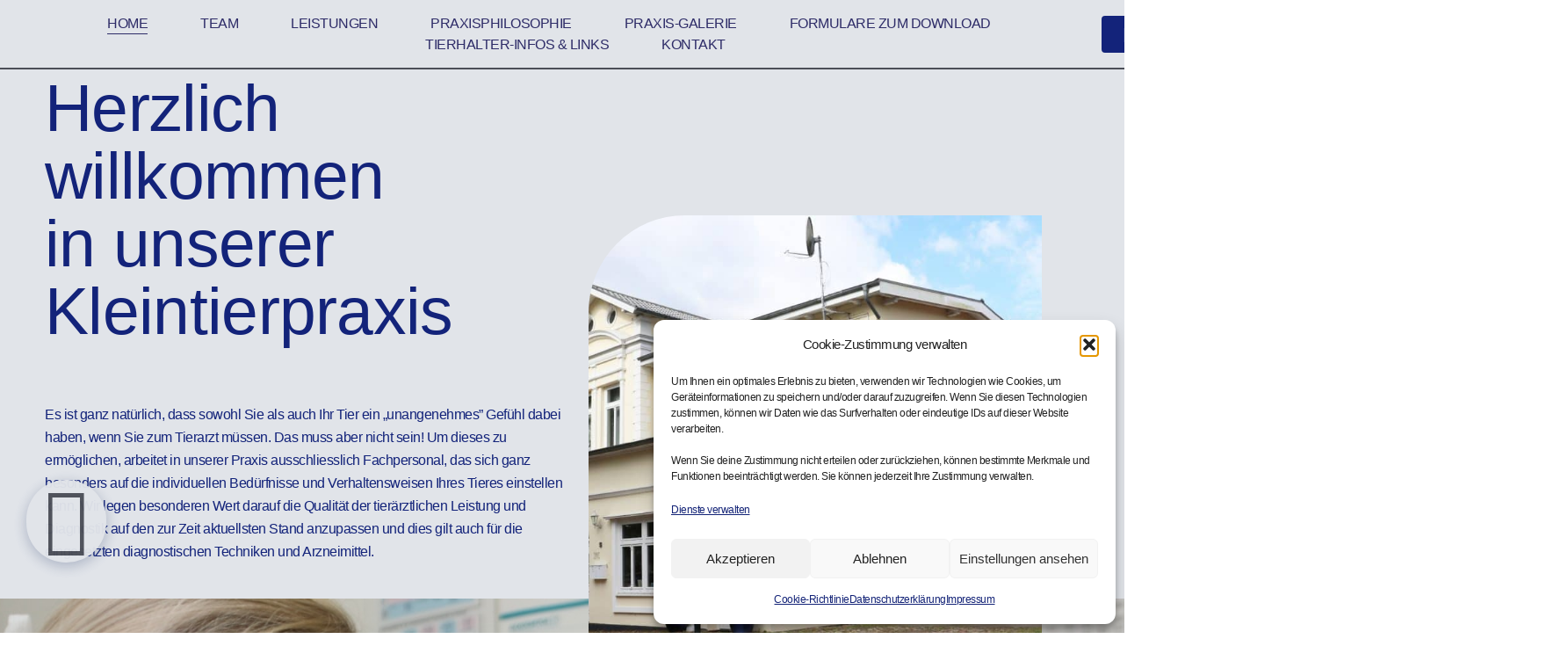

--- FILE ---
content_type: text/html; charset=UTF-8
request_url: http://wp.blog.blog.kleintierpraxis-stemmler.de/?paged=60
body_size: 23867
content:
<!doctype html>
<html lang="de">
<head>
	<meta charset="UTF-8">
	<meta name="viewport" content="width=device-width, initial-scale=1">
	<link rel="profile" href="https://gmpg.org/xfn/11">
	<meta name='robots' content='index, follow, max-image-preview:large, max-snippet:-1, max-video-preview:-1' />

	<!-- This site is optimized with the Yoast SEO plugin v26.8 - https://yoast.com/product/yoast-seo-wordpress/ -->
	<title>Home - Kleintierpraxis Stemmler</title>
	<link rel="canonical" href="https://www.kleintierpraxis-stemmler.de/" />
	<meta property="og:locale" content="de_DE" />
	<meta property="og:type" content="website" />
	<meta property="og:title" content="Home - Kleintierpraxis Stemmler" />
	<meta property="og:description" content="Herzlich willkommen in unserer Kleintierpraxis Es ist ganz natürlich, dass sowohl Sie als auch Ihr Tier ein &#8222;unangenehmes” Gefühl dabei haben, wenn Sie zum Tierarzt müssen. Das muss aber nicht sein! Um dieses zu ermöglichen, arbeitet in unserer Praxis ausschliesslich Fachpersonal, das sich ganz besonders auf die individuellen Bedürfnisse und Verhaltensweisen Ihres Tieres einstellen kann. [&hellip;]" />
	<meta property="og:url" content="https://www.kleintierpraxis-stemmler.de/" />
	<meta property="og:site_name" content="Kleintierpraxis Stemmler" />
	<meta property="article:modified_time" content="2025-07-24T09:14:38+00:00" />
	<meta property="og:image" content="https://kleintierpraxis-stemmler.de/wp-content/uploads/2023/10/02_Aussenansicht.jpg" />
	<meta property="og:image:width" content="1500" />
	<meta property="og:image:height" content="1000" />
	<meta property="og:image:type" content="image/jpeg" />
	<meta name="twitter:card" content="summary_large_image" />
	<script type="application/ld+json" class="yoast-schema-graph">{"@context":"https://schema.org","@graph":[{"@type":"WebPage","@id":"https://www.kleintierpraxis-stemmler.de/","url":"https://www.kleintierpraxis-stemmler.de/","name":"Home - Kleintierpraxis Stemmler","isPartOf":{"@id":"https://www.kleintierpraxis-stemmler.de/#website"},"about":{"@id":"https://www.kleintierpraxis-stemmler.de/#organization"},"primaryImageOfPage":{"@id":"https://www.kleintierpraxis-stemmler.de/#primaryimage"},"image":{"@id":"https://www.kleintierpraxis-stemmler.de/#primaryimage"},"thumbnailUrl":"https://www.kleintierpraxis-stemmler.de/wp-content/uploads/2023/10/02_Aussenansicht-1024x683.jpg","datePublished":"2023-10-11T15:27:05+00:00","dateModified":"2025-07-24T09:14:38+00:00","breadcrumb":{"@id":"https://www.kleintierpraxis-stemmler.de/#breadcrumb"},"inLanguage":"de","potentialAction":[{"@type":"ReadAction","target":["https://www.kleintierpraxis-stemmler.de/"]}]},{"@type":"ImageObject","inLanguage":"de","@id":"https://www.kleintierpraxis-stemmler.de/#primaryimage","url":"https://kleintierpraxis-stemmler.de/wp-content/uploads/2023/10/02_Aussenansicht.jpg","contentUrl":"https://kleintierpraxis-stemmler.de/wp-content/uploads/2023/10/02_Aussenansicht.jpg","width":1500,"height":1000},{"@type":"BreadcrumbList","@id":"https://www.kleintierpraxis-stemmler.de/#breadcrumb","itemListElement":[{"@type":"ListItem","position":1,"name":"Startseite"}]},{"@type":"WebSite","@id":"https://www.kleintierpraxis-stemmler.de/#website","url":"https://www.kleintierpraxis-stemmler.de/","name":"Kleintierpraxis Stemmler","description":"Freundliches kompetentes Team","publisher":{"@id":"https://www.kleintierpraxis-stemmler.de/#organization"},"potentialAction":[{"@type":"SearchAction","target":{"@type":"EntryPoint","urlTemplate":"https://www.kleintierpraxis-stemmler.de/?s={search_term_string}"},"query-input":{"@type":"PropertyValueSpecification","valueRequired":true,"valueName":"search_term_string"}}],"inLanguage":"de"},{"@type":"Organization","@id":"https://www.kleintierpraxis-stemmler.de/#organization","name":"Kleintierpraxis Stemmler","url":"https://www.kleintierpraxis-stemmler.de/","logo":{"@type":"ImageObject","inLanguage":"de","@id":"https://www.kleintierpraxis-stemmler.de/#/schema/logo/image/","url":"https://kleintierpraxis-stemmler.de/wp-content/uploads/2023/10/Logo02_quer_Stemmler.png","contentUrl":"https://kleintierpraxis-stemmler.de/wp-content/uploads/2023/10/Logo02_quer_Stemmler.png","width":962,"height":563,"caption":"Kleintierpraxis Stemmler"},"image":{"@id":"https://www.kleintierpraxis-stemmler.de/#/schema/logo/image/"}}]}</script>
	<!-- / Yoast SEO plugin. -->


<link rel='dns-prefetch' href='//kleintierpraxis-stemmler.de' />
<link rel="alternate" type="application/rss+xml" title="Kleintierpraxis Stemmler &raquo; Feed" href="https://www.kleintierpraxis-stemmler.de/feed/" />
<link rel="alternate" type="application/rss+xml" title="Kleintierpraxis Stemmler &raquo; Kommentar-Feed" href="https://www.kleintierpraxis-stemmler.de/comments/feed/" />
<link rel="alternate" title="oEmbed (JSON)" type="application/json+oembed" href="https://www.kleintierpraxis-stemmler.de/wp-json/oembed/1.0/embed?url=https%3A%2F%2Fwww.kleintierpraxis-stemmler.de%2F" />
<link rel="alternate" title="oEmbed (XML)" type="text/xml+oembed" href="https://www.kleintierpraxis-stemmler.de/wp-json/oembed/1.0/embed?url=https%3A%2F%2Fwww.kleintierpraxis-stemmler.de%2F&#038;format=xml" />
<style id='wp-img-auto-sizes-contain-inline-css'>
img:is([sizes=auto i],[sizes^="auto," i]){contain-intrinsic-size:3000px 1500px}
/*# sourceURL=wp-img-auto-sizes-contain-inline-css */
</style>
<style id='wp-emoji-styles-inline-css'>

	img.wp-smiley, img.emoji {
		display: inline !important;
		border: none !important;
		box-shadow: none !important;
		height: 1em !important;
		width: 1em !important;
		margin: 0 0.07em !important;
		vertical-align: -0.1em !important;
		background: none !important;
		padding: 0 !important;
	}
/*# sourceURL=wp-emoji-styles-inline-css */
</style>
<link rel='stylesheet' id='cmplz-general-css' href='http://kleintierpraxis-stemmler.de/wp-content/plugins/complianz-gdpr/assets/css/cookieblocker.min.css?ver=1766019599' media='all' />
<link rel='stylesheet' id='hello-elementor-css' href='http://kleintierpraxis-stemmler.de/wp-content/themes/hello-elementor/assets/css/reset.css?ver=3.4.5' media='all' />
<link rel='stylesheet' id='hello-elementor-theme-style-css' href='http://kleintierpraxis-stemmler.de/wp-content/themes/hello-elementor/assets/css/theme.css?ver=3.4.5' media='all' />
<link rel='stylesheet' id='hello-elementor-header-footer-css' href='http://kleintierpraxis-stemmler.de/wp-content/themes/hello-elementor/assets/css/header-footer.css?ver=3.4.5' media='all' />
<link rel='stylesheet' id='elementor-frontend-css' href='http://kleintierpraxis-stemmler.de/wp-content/plugins/elementor/assets/css/frontend.min.css?ver=3.33.2' media='all' />
<link rel='stylesheet' id='elementor-post-39-css' href='http://kleintierpraxis-stemmler.de/wp-content/uploads/elementor/css/post-39.css?ver=1769305077' media='all' />
<link rel='stylesheet' id='widget-nav-menu-css' href='http://kleintierpraxis-stemmler.de/wp-content/plugins/elementor-pro/assets/css/widget-nav-menu.min.css?ver=3.33.1' media='all' />
<link rel='stylesheet' id='widget-image-css' href='http://kleintierpraxis-stemmler.de/wp-content/plugins/elementor/assets/css/widget-image.min.css?ver=3.33.2' media='all' />
<link rel='stylesheet' id='e-sticky-css' href='http://kleintierpraxis-stemmler.de/wp-content/plugins/elementor-pro/assets/css/modules/sticky.min.css?ver=3.33.1' media='all' />
<link rel='stylesheet' id='widget-heading-css' href='http://kleintierpraxis-stemmler.de/wp-content/plugins/elementor/assets/css/widget-heading.min.css?ver=3.33.2' media='all' />
<link rel='stylesheet' id='e-animation-grow-css' href='http://kleintierpraxis-stemmler.de/wp-content/plugins/elementor/assets/lib/animations/styles/e-animation-grow.min.css?ver=3.33.2' media='all' />
<link rel='stylesheet' id='e-animation-rotateIn-css' href='http://kleintierpraxis-stemmler.de/wp-content/plugins/elementor/assets/lib/animations/styles/rotateIn.min.css?ver=3.33.2' media='all' />
<link rel='stylesheet' id='e-animation-fadeIn-css' href='http://kleintierpraxis-stemmler.de/wp-content/plugins/elementor/assets/lib/animations/styles/fadeIn.min.css?ver=3.33.2' media='all' />
<link rel='stylesheet' id='widget-icon-list-css' href='http://kleintierpraxis-stemmler.de/wp-content/plugins/elementor/assets/css/widget-icon-list.min.css?ver=3.33.2' media='all' />
<link rel='stylesheet' id='widget-google_maps-css' href='http://kleintierpraxis-stemmler.de/wp-content/plugins/elementor/assets/css/widget-google_maps.min.css?ver=3.33.2' media='all' />
<link rel='stylesheet' id='e-animation-slideInUp-css' href='http://kleintierpraxis-stemmler.de/wp-content/plugins/elementor/assets/lib/animations/styles/slideInUp.min.css?ver=3.33.2' media='all' />
<link rel='stylesheet' id='e-popup-css' href='http://kleintierpraxis-stemmler.de/wp-content/plugins/elementor-pro/assets/css/conditionals/popup.min.css?ver=3.33.1' media='all' />
<link rel='stylesheet' id='elementor-icons-css' href='http://kleintierpraxis-stemmler.de/wp-content/plugins/elementor/assets/lib/eicons/css/elementor-icons.min.css?ver=5.44.0' media='all' />
<link rel='stylesheet' id='e-animation-fadeInUp-css' href='http://kleintierpraxis-stemmler.de/wp-content/plugins/elementor/assets/lib/animations/styles/fadeInUp.min.css?ver=3.33.2' media='all' />
<link rel='stylesheet' id='swiper-css' href='http://kleintierpraxis-stemmler.de/wp-content/plugins/elementor/assets/lib/swiper/v8/css/swiper.min.css?ver=8.4.5' media='all' />
<link rel='stylesheet' id='e-swiper-css' href='http://kleintierpraxis-stemmler.de/wp-content/plugins/elementor/assets/css/conditionals/e-swiper.min.css?ver=3.33.2' media='all' />
<link rel='stylesheet' id='widget-slides-css' href='http://kleintierpraxis-stemmler.de/wp-content/plugins/elementor-pro/assets/css/widget-slides.min.css?ver=3.33.1' media='all' />
<link rel='stylesheet' id='e-animation-slideInRight-css' href='http://kleintierpraxis-stemmler.de/wp-content/plugins/elementor/assets/lib/animations/styles/slideInRight.min.css?ver=3.33.2' media='all' />
<link rel='stylesheet' id='e-motion-fx-css' href='http://kleintierpraxis-stemmler.de/wp-content/plugins/elementor-pro/assets/css/modules/motion-fx.min.css?ver=3.33.1' media='all' />
<link rel='stylesheet' id='widget-gallery-css' href='http://kleintierpraxis-stemmler.de/wp-content/plugins/elementor-pro/assets/css/widget-gallery.min.css?ver=3.33.1' media='all' />
<link rel='stylesheet' id='elementor-gallery-css' href='http://kleintierpraxis-stemmler.de/wp-content/plugins/elementor/assets/lib/e-gallery/css/e-gallery.min.css?ver=1.2.0' media='all' />
<link rel='stylesheet' id='e-transitions-css' href='http://kleintierpraxis-stemmler.de/wp-content/plugins/elementor-pro/assets/css/conditionals/transitions.min.css?ver=3.33.1' media='all' />
<link rel='stylesheet' id='e-animation-slideInDown-css' href='http://kleintierpraxis-stemmler.de/wp-content/plugins/elementor/assets/lib/animations/styles/slideInDown.min.css?ver=3.33.2' media='all' />
<link rel='stylesheet' id='e-animation-slideInLeft-css' href='http://kleintierpraxis-stemmler.de/wp-content/plugins/elementor/assets/lib/animations/styles/slideInLeft.min.css?ver=3.33.2' media='all' />
<link rel='stylesheet' id='widget-image-box-css' href='http://kleintierpraxis-stemmler.de/wp-content/plugins/elementor/assets/css/widget-image-box.min.css?ver=3.33.2' media='all' />
<link rel='stylesheet' id='widget-spacer-css' href='http://kleintierpraxis-stemmler.de/wp-content/plugins/elementor/assets/css/widget-spacer.min.css?ver=3.33.2' media='all' />
<link rel='stylesheet' id='elementor-post-111-css' href='http://kleintierpraxis-stemmler.de/wp-content/uploads/elementor/css/post-111.css?ver=1769305077' media='all' />
<link rel='stylesheet' id='elementor-post-63-css' href='http://kleintierpraxis-stemmler.de/wp-content/uploads/elementor/css/post-63.css?ver=1769305077' media='all' />
<link rel='stylesheet' id='elementor-post-58-css' href='http://kleintierpraxis-stemmler.de/wp-content/uploads/elementor/css/post-58.css?ver=1769305077' media='all' />
<link rel='stylesheet' id='elementor-post-41-css' href='http://kleintierpraxis-stemmler.de/wp-content/uploads/elementor/css/post-41.css?ver=1769305077' media='all' />
<link rel='stylesheet' id='elementor-gf-local-dmsans-css' href='//kleintierpraxis-stemmler.de/wp-content/uploads/omgf/elementor-gf-local-dmsans/elementor-gf-local-dmsans.css?ver=1758117488' media='all' />
<link rel='stylesheet' id='elementor-gf-local-inter-css' href='//kleintierpraxis-stemmler.de/wp-content/uploads/omgf/elementor-gf-local-inter/elementor-gf-local-inter.css?ver=1758117488' media='all' />
<link rel='stylesheet' id='elementor-icons-shared-0-css' href='http://kleintierpraxis-stemmler.de/wp-content/plugins/elementor/assets/lib/font-awesome/css/fontawesome.min.css?ver=5.15.3' media='all' />
<link rel='stylesheet' id='elementor-icons-fa-regular-css' href='http://kleintierpraxis-stemmler.de/wp-content/plugins/elementor/assets/lib/font-awesome/css/regular.min.css?ver=5.15.3' media='all' />
<link rel='stylesheet' id='elementor-icons-fa-solid-css' href='http://kleintierpraxis-stemmler.de/wp-content/plugins/elementor/assets/lib/font-awesome/css/solid.min.css?ver=5.15.3' media='all' />
<script src="http://kleintierpraxis-stemmler.de/wp-includes/js/jquery/jquery.min.js?ver=3.7.1" id="jquery-core-js"></script>
<script src="http://kleintierpraxis-stemmler.de/wp-includes/js/jquery/jquery-migrate.min.js?ver=3.4.1" id="jquery-migrate-js"></script>
<link rel="https://api.w.org/" href="https://www.kleintierpraxis-stemmler.de/wp-json/" /><link rel="alternate" title="JSON" type="application/json" href="https://www.kleintierpraxis-stemmler.de/wp-json/wp/v2/pages/111" /><link rel="EditURI" type="application/rsd+xml" title="RSD" href="https://kleintierpraxis-stemmler.de/xmlrpc.php?rsd" />
<meta name="generator" content="WordPress 6.9" />
<link rel='shortlink' href='https://www.kleintierpraxis-stemmler.de/' />
			<style>.cmplz-hidden {
					display: none !important;
				}</style><meta name="generator" content="Elementor 3.33.2; features: additional_custom_breakpoints; settings: css_print_method-external, google_font-enabled, font_display-swap">
			<style>
				.e-con.e-parent:nth-of-type(n+4):not(.e-lazyloaded):not(.e-no-lazyload),
				.e-con.e-parent:nth-of-type(n+4):not(.e-lazyloaded):not(.e-no-lazyload) * {
					background-image: none !important;
				}
				@media screen and (max-height: 1024px) {
					.e-con.e-parent:nth-of-type(n+3):not(.e-lazyloaded):not(.e-no-lazyload),
					.e-con.e-parent:nth-of-type(n+3):not(.e-lazyloaded):not(.e-no-lazyload) * {
						background-image: none !important;
					}
				}
				@media screen and (max-height: 640px) {
					.e-con.e-parent:nth-of-type(n+2):not(.e-lazyloaded):not(.e-no-lazyload),
					.e-con.e-parent:nth-of-type(n+2):not(.e-lazyloaded):not(.e-no-lazyload) * {
						background-image: none !important;
					}
				}
			</style>
			<link rel="icon" href="https://kleintierpraxis-stemmler.de/wp-content/uploads/2023/10/Logo_512x512_Stemmler-150x150.png" sizes="32x32" />
<link rel="icon" href="https://kleintierpraxis-stemmler.de/wp-content/uploads/2023/10/Logo_512x512_Stemmler-300x300.png" sizes="192x192" />
<link rel="apple-touch-icon" href="https://kleintierpraxis-stemmler.de/wp-content/uploads/2023/10/Logo_512x512_Stemmler-300x300.png" />
<meta name="msapplication-TileImage" content="https://kleintierpraxis-stemmler.de/wp-content/uploads/2023/10/Logo_512x512_Stemmler-300x300.png" />
<style id='global-styles-inline-css'>
:root{--wp--preset--aspect-ratio--square: 1;--wp--preset--aspect-ratio--4-3: 4/3;--wp--preset--aspect-ratio--3-4: 3/4;--wp--preset--aspect-ratio--3-2: 3/2;--wp--preset--aspect-ratio--2-3: 2/3;--wp--preset--aspect-ratio--16-9: 16/9;--wp--preset--aspect-ratio--9-16: 9/16;--wp--preset--color--black: #000000;--wp--preset--color--cyan-bluish-gray: #abb8c3;--wp--preset--color--white: #ffffff;--wp--preset--color--pale-pink: #f78da7;--wp--preset--color--vivid-red: #cf2e2e;--wp--preset--color--luminous-vivid-orange: #ff6900;--wp--preset--color--luminous-vivid-amber: #fcb900;--wp--preset--color--light-green-cyan: #7bdcb5;--wp--preset--color--vivid-green-cyan: #00d084;--wp--preset--color--pale-cyan-blue: #8ed1fc;--wp--preset--color--vivid-cyan-blue: #0693e3;--wp--preset--color--vivid-purple: #9b51e0;--wp--preset--gradient--vivid-cyan-blue-to-vivid-purple: linear-gradient(135deg,rgb(6,147,227) 0%,rgb(155,81,224) 100%);--wp--preset--gradient--light-green-cyan-to-vivid-green-cyan: linear-gradient(135deg,rgb(122,220,180) 0%,rgb(0,208,130) 100%);--wp--preset--gradient--luminous-vivid-amber-to-luminous-vivid-orange: linear-gradient(135deg,rgb(252,185,0) 0%,rgb(255,105,0) 100%);--wp--preset--gradient--luminous-vivid-orange-to-vivid-red: linear-gradient(135deg,rgb(255,105,0) 0%,rgb(207,46,46) 100%);--wp--preset--gradient--very-light-gray-to-cyan-bluish-gray: linear-gradient(135deg,rgb(238,238,238) 0%,rgb(169,184,195) 100%);--wp--preset--gradient--cool-to-warm-spectrum: linear-gradient(135deg,rgb(74,234,220) 0%,rgb(151,120,209) 20%,rgb(207,42,186) 40%,rgb(238,44,130) 60%,rgb(251,105,98) 80%,rgb(254,248,76) 100%);--wp--preset--gradient--blush-light-purple: linear-gradient(135deg,rgb(255,206,236) 0%,rgb(152,150,240) 100%);--wp--preset--gradient--blush-bordeaux: linear-gradient(135deg,rgb(254,205,165) 0%,rgb(254,45,45) 50%,rgb(107,0,62) 100%);--wp--preset--gradient--luminous-dusk: linear-gradient(135deg,rgb(255,203,112) 0%,rgb(199,81,192) 50%,rgb(65,88,208) 100%);--wp--preset--gradient--pale-ocean: linear-gradient(135deg,rgb(255,245,203) 0%,rgb(182,227,212) 50%,rgb(51,167,181) 100%);--wp--preset--gradient--electric-grass: linear-gradient(135deg,rgb(202,248,128) 0%,rgb(113,206,126) 100%);--wp--preset--gradient--midnight: linear-gradient(135deg,rgb(2,3,129) 0%,rgb(40,116,252) 100%);--wp--preset--font-size--small: 13px;--wp--preset--font-size--medium: 20px;--wp--preset--font-size--large: 36px;--wp--preset--font-size--x-large: 42px;--wp--preset--spacing--20: 0.44rem;--wp--preset--spacing--30: 0.67rem;--wp--preset--spacing--40: 1rem;--wp--preset--spacing--50: 1.5rem;--wp--preset--spacing--60: 2.25rem;--wp--preset--spacing--70: 3.38rem;--wp--preset--spacing--80: 5.06rem;--wp--preset--shadow--natural: 6px 6px 9px rgba(0, 0, 0, 0.2);--wp--preset--shadow--deep: 12px 12px 50px rgba(0, 0, 0, 0.4);--wp--preset--shadow--sharp: 6px 6px 0px rgba(0, 0, 0, 0.2);--wp--preset--shadow--outlined: 6px 6px 0px -3px rgb(255, 255, 255), 6px 6px rgb(0, 0, 0);--wp--preset--shadow--crisp: 6px 6px 0px rgb(0, 0, 0);}:root { --wp--style--global--content-size: 800px;--wp--style--global--wide-size: 1200px; }:where(body) { margin: 0; }.wp-site-blocks > .alignleft { float: left; margin-right: 2em; }.wp-site-blocks > .alignright { float: right; margin-left: 2em; }.wp-site-blocks > .aligncenter { justify-content: center; margin-left: auto; margin-right: auto; }:where(.wp-site-blocks) > * { margin-block-start: 24px; margin-block-end: 0; }:where(.wp-site-blocks) > :first-child { margin-block-start: 0; }:where(.wp-site-blocks) > :last-child { margin-block-end: 0; }:root { --wp--style--block-gap: 24px; }:root :where(.is-layout-flow) > :first-child{margin-block-start: 0;}:root :where(.is-layout-flow) > :last-child{margin-block-end: 0;}:root :where(.is-layout-flow) > *{margin-block-start: 24px;margin-block-end: 0;}:root :where(.is-layout-constrained) > :first-child{margin-block-start: 0;}:root :where(.is-layout-constrained) > :last-child{margin-block-end: 0;}:root :where(.is-layout-constrained) > *{margin-block-start: 24px;margin-block-end: 0;}:root :where(.is-layout-flex){gap: 24px;}:root :where(.is-layout-grid){gap: 24px;}.is-layout-flow > .alignleft{float: left;margin-inline-start: 0;margin-inline-end: 2em;}.is-layout-flow > .alignright{float: right;margin-inline-start: 2em;margin-inline-end: 0;}.is-layout-flow > .aligncenter{margin-left: auto !important;margin-right: auto !important;}.is-layout-constrained > .alignleft{float: left;margin-inline-start: 0;margin-inline-end: 2em;}.is-layout-constrained > .alignright{float: right;margin-inline-start: 2em;margin-inline-end: 0;}.is-layout-constrained > .aligncenter{margin-left: auto !important;margin-right: auto !important;}.is-layout-constrained > :where(:not(.alignleft):not(.alignright):not(.alignfull)){max-width: var(--wp--style--global--content-size);margin-left: auto !important;margin-right: auto !important;}.is-layout-constrained > .alignwide{max-width: var(--wp--style--global--wide-size);}body .is-layout-flex{display: flex;}.is-layout-flex{flex-wrap: wrap;align-items: center;}.is-layout-flex > :is(*, div){margin: 0;}body .is-layout-grid{display: grid;}.is-layout-grid > :is(*, div){margin: 0;}body{padding-top: 0px;padding-right: 0px;padding-bottom: 0px;padding-left: 0px;}a:where(:not(.wp-element-button)){text-decoration: underline;}:root :where(.wp-element-button, .wp-block-button__link){background-color: #32373c;border-width: 0;color: #fff;font-family: inherit;font-size: inherit;font-style: inherit;font-weight: inherit;letter-spacing: inherit;line-height: inherit;padding-top: calc(0.667em + 2px);padding-right: calc(1.333em + 2px);padding-bottom: calc(0.667em + 2px);padding-left: calc(1.333em + 2px);text-decoration: none;text-transform: inherit;}.has-black-color{color: var(--wp--preset--color--black) !important;}.has-cyan-bluish-gray-color{color: var(--wp--preset--color--cyan-bluish-gray) !important;}.has-white-color{color: var(--wp--preset--color--white) !important;}.has-pale-pink-color{color: var(--wp--preset--color--pale-pink) !important;}.has-vivid-red-color{color: var(--wp--preset--color--vivid-red) !important;}.has-luminous-vivid-orange-color{color: var(--wp--preset--color--luminous-vivid-orange) !important;}.has-luminous-vivid-amber-color{color: var(--wp--preset--color--luminous-vivid-amber) !important;}.has-light-green-cyan-color{color: var(--wp--preset--color--light-green-cyan) !important;}.has-vivid-green-cyan-color{color: var(--wp--preset--color--vivid-green-cyan) !important;}.has-pale-cyan-blue-color{color: var(--wp--preset--color--pale-cyan-blue) !important;}.has-vivid-cyan-blue-color{color: var(--wp--preset--color--vivid-cyan-blue) !important;}.has-vivid-purple-color{color: var(--wp--preset--color--vivid-purple) !important;}.has-black-background-color{background-color: var(--wp--preset--color--black) !important;}.has-cyan-bluish-gray-background-color{background-color: var(--wp--preset--color--cyan-bluish-gray) !important;}.has-white-background-color{background-color: var(--wp--preset--color--white) !important;}.has-pale-pink-background-color{background-color: var(--wp--preset--color--pale-pink) !important;}.has-vivid-red-background-color{background-color: var(--wp--preset--color--vivid-red) !important;}.has-luminous-vivid-orange-background-color{background-color: var(--wp--preset--color--luminous-vivid-orange) !important;}.has-luminous-vivid-amber-background-color{background-color: var(--wp--preset--color--luminous-vivid-amber) !important;}.has-light-green-cyan-background-color{background-color: var(--wp--preset--color--light-green-cyan) !important;}.has-vivid-green-cyan-background-color{background-color: var(--wp--preset--color--vivid-green-cyan) !important;}.has-pale-cyan-blue-background-color{background-color: var(--wp--preset--color--pale-cyan-blue) !important;}.has-vivid-cyan-blue-background-color{background-color: var(--wp--preset--color--vivid-cyan-blue) !important;}.has-vivid-purple-background-color{background-color: var(--wp--preset--color--vivid-purple) !important;}.has-black-border-color{border-color: var(--wp--preset--color--black) !important;}.has-cyan-bluish-gray-border-color{border-color: var(--wp--preset--color--cyan-bluish-gray) !important;}.has-white-border-color{border-color: var(--wp--preset--color--white) !important;}.has-pale-pink-border-color{border-color: var(--wp--preset--color--pale-pink) !important;}.has-vivid-red-border-color{border-color: var(--wp--preset--color--vivid-red) !important;}.has-luminous-vivid-orange-border-color{border-color: var(--wp--preset--color--luminous-vivid-orange) !important;}.has-luminous-vivid-amber-border-color{border-color: var(--wp--preset--color--luminous-vivid-amber) !important;}.has-light-green-cyan-border-color{border-color: var(--wp--preset--color--light-green-cyan) !important;}.has-vivid-green-cyan-border-color{border-color: var(--wp--preset--color--vivid-green-cyan) !important;}.has-pale-cyan-blue-border-color{border-color: var(--wp--preset--color--pale-cyan-blue) !important;}.has-vivid-cyan-blue-border-color{border-color: var(--wp--preset--color--vivid-cyan-blue) !important;}.has-vivid-purple-border-color{border-color: var(--wp--preset--color--vivid-purple) !important;}.has-vivid-cyan-blue-to-vivid-purple-gradient-background{background: var(--wp--preset--gradient--vivid-cyan-blue-to-vivid-purple) !important;}.has-light-green-cyan-to-vivid-green-cyan-gradient-background{background: var(--wp--preset--gradient--light-green-cyan-to-vivid-green-cyan) !important;}.has-luminous-vivid-amber-to-luminous-vivid-orange-gradient-background{background: var(--wp--preset--gradient--luminous-vivid-amber-to-luminous-vivid-orange) !important;}.has-luminous-vivid-orange-to-vivid-red-gradient-background{background: var(--wp--preset--gradient--luminous-vivid-orange-to-vivid-red) !important;}.has-very-light-gray-to-cyan-bluish-gray-gradient-background{background: var(--wp--preset--gradient--very-light-gray-to-cyan-bluish-gray) !important;}.has-cool-to-warm-spectrum-gradient-background{background: var(--wp--preset--gradient--cool-to-warm-spectrum) !important;}.has-blush-light-purple-gradient-background{background: var(--wp--preset--gradient--blush-light-purple) !important;}.has-blush-bordeaux-gradient-background{background: var(--wp--preset--gradient--blush-bordeaux) !important;}.has-luminous-dusk-gradient-background{background: var(--wp--preset--gradient--luminous-dusk) !important;}.has-pale-ocean-gradient-background{background: var(--wp--preset--gradient--pale-ocean) !important;}.has-electric-grass-gradient-background{background: var(--wp--preset--gradient--electric-grass) !important;}.has-midnight-gradient-background{background: var(--wp--preset--gradient--midnight) !important;}.has-small-font-size{font-size: var(--wp--preset--font-size--small) !important;}.has-medium-font-size{font-size: var(--wp--preset--font-size--medium) !important;}.has-large-font-size{font-size: var(--wp--preset--font-size--large) !important;}.has-x-large-font-size{font-size: var(--wp--preset--font-size--x-large) !important;}
/*# sourceURL=global-styles-inline-css */
</style>
</head>
<body data-cmplz=2 class="home paged wp-singular page-template page-template-elementor_header_footer page page-id-111 wp-custom-logo wp-embed-responsive paged-60 page-paged-60 wp-theme-hello-elementor hello-elementor-default elementor-page-37 elementor-default elementor-template-full-width elementor-kit-39 elementor-page elementor-page-111">


<a class="skip-link screen-reader-text" href="#content">Zum Inhalt springen</a>

		<header data-elementor-type="header" data-elementor-id="63" class="elementor elementor-63 elementor-location-header" data-elementor-post-type="elementor_library">
			<div class="elementor-element elementor-element-459f1a70 e-flex e-con-boxed e-con e-parent" data-id="459f1a70" data-element_type="container" data-settings="{&quot;background_background&quot;:&quot;classic&quot;,&quot;sticky&quot;:&quot;top&quot;,&quot;sticky_on&quot;:[&quot;desktop&quot;,&quot;tablet&quot;,&quot;mobile&quot;],&quot;sticky_offset&quot;:0,&quot;sticky_effects_offset&quot;:0,&quot;sticky_anchor_link_offset&quot;:0}">
					<div class="e-con-inner">
				<div class="elementor-element elementor-element-1d90c4a3 elementor-nav-menu--dropdown-mobile elementor-nav-menu--stretch elementor-nav-menu__text-align-center elementor-nav-menu__align-center elementor-nav-menu--toggle elementor-nav-menu--burger elementor-widget elementor-widget-nav-menu" data-id="1d90c4a3" data-element_type="widget" data-settings="{&quot;submenu_icon&quot;:{&quot;value&quot;:&quot;&lt;i class=\&quot;fas fa-angle-down\&quot; aria-hidden=\&quot;true\&quot;&gt;&lt;\/i&gt;&quot;,&quot;library&quot;:&quot;fa-solid&quot;},&quot;full_width&quot;:&quot;stretch&quot;,&quot;layout&quot;:&quot;horizontal&quot;,&quot;toggle&quot;:&quot;burger&quot;}" data-widget_type="nav-menu.default">
				<div class="elementor-widget-container">
								<nav aria-label="Menü" class="elementor-nav-menu--main elementor-nav-menu__container elementor-nav-menu--layout-horizontal e--pointer-underline e--animation-slide">
				<ul id="menu-1-1d90c4a3" class="elementor-nav-menu"><li class="menu-item menu-item-type-post_type menu-item-object-page menu-item-home current-menu-item page_item page-item-111 current_page_item menu-item-138"><a href="https://www.kleintierpraxis-stemmler.de/" aria-current="page" class="elementor-item elementor-item-active">Home</a></li>
<li class="menu-item menu-item-type-post_type menu-item-object-page menu-item-139"><a href="https://www.kleintierpraxis-stemmler.de/team/" class="elementor-item">Team</a></li>
<li class="menu-item menu-item-type-post_type menu-item-object-page menu-item-141"><a href="https://www.kleintierpraxis-stemmler.de/leistungen-2/" class="elementor-item">Leistungen</a></li>
<li class="menu-item menu-item-type-post_type menu-item-object-page menu-item-783"><a href="https://www.kleintierpraxis-stemmler.de/praxisphilosophie/" class="elementor-item">Praxisphilosophie</a></li>
<li class="menu-item menu-item-type-post_type menu-item-object-page menu-item-782"><a href="https://www.kleintierpraxis-stemmler.de/praxis-galerie/" class="elementor-item">Praxis-Galerie</a></li>
<li class="menu-item menu-item-type-post_type menu-item-object-page menu-item-142"><a href="https://www.kleintierpraxis-stemmler.de/download/" class="elementor-item">Formulare zum Download</a></li>
<li class="menu-item menu-item-type-post_type menu-item-object-page menu-item-784"><a href="https://www.kleintierpraxis-stemmler.de/tierhalter-infos-links/" class="elementor-item">Tierhalter-Infos &#038; Links</a></li>
<li class="menu-item menu-item-type-post_type menu-item-object-page menu-item-140"><a href="https://www.kleintierpraxis-stemmler.de/kontakt-2/" class="elementor-item">Kontakt</a></li>
</ul>			</nav>
					<div class="elementor-menu-toggle" role="button" tabindex="0" aria-label="Menü Umschalter" aria-expanded="false">
			<i aria-hidden="true" role="presentation" class="elementor-menu-toggle__icon--open eicon-menu-bar"></i><i aria-hidden="true" role="presentation" class="elementor-menu-toggle__icon--close eicon-close"></i>		</div>
					<nav class="elementor-nav-menu--dropdown elementor-nav-menu__container" aria-hidden="true">
				<ul id="menu-2-1d90c4a3" class="elementor-nav-menu"><li class="menu-item menu-item-type-post_type menu-item-object-page menu-item-home current-menu-item page_item page-item-111 current_page_item menu-item-138"><a href="https://www.kleintierpraxis-stemmler.de/" aria-current="page" class="elementor-item elementor-item-active" tabindex="-1">Home</a></li>
<li class="menu-item menu-item-type-post_type menu-item-object-page menu-item-139"><a href="https://www.kleintierpraxis-stemmler.de/team/" class="elementor-item" tabindex="-1">Team</a></li>
<li class="menu-item menu-item-type-post_type menu-item-object-page menu-item-141"><a href="https://www.kleintierpraxis-stemmler.de/leistungen-2/" class="elementor-item" tabindex="-1">Leistungen</a></li>
<li class="menu-item menu-item-type-post_type menu-item-object-page menu-item-783"><a href="https://www.kleintierpraxis-stemmler.de/praxisphilosophie/" class="elementor-item" tabindex="-1">Praxisphilosophie</a></li>
<li class="menu-item menu-item-type-post_type menu-item-object-page menu-item-782"><a href="https://www.kleintierpraxis-stemmler.de/praxis-galerie/" class="elementor-item" tabindex="-1">Praxis-Galerie</a></li>
<li class="menu-item menu-item-type-post_type menu-item-object-page menu-item-142"><a href="https://www.kleintierpraxis-stemmler.de/download/" class="elementor-item" tabindex="-1">Formulare zum Download</a></li>
<li class="menu-item menu-item-type-post_type menu-item-object-page menu-item-784"><a href="https://www.kleintierpraxis-stemmler.de/tierhalter-infos-links/" class="elementor-item" tabindex="-1">Tierhalter-Infos &#038; Links</a></li>
<li class="menu-item menu-item-type-post_type menu-item-object-page menu-item-140"><a href="https://www.kleintierpraxis-stemmler.de/kontakt-2/" class="elementor-item" tabindex="-1">Kontakt</a></li>
</ul>			</nav>
						</div>
				</div>
				<div class="elementor-element elementor-element-5bb09d6 elementor-align-left elementor-widget elementor-widget-button" data-id="5bb09d6" data-element_type="widget" data-widget_type="button.default">
				<div class="elementor-widget-container">
									<div class="elementor-button-wrapper">
					<a class="elementor-button elementor-button-link elementor-size-md" href="">
						<span class="elementor-button-content-wrapper">
						<span class="elementor-button-icon">
				<i aria-hidden="true" class="fas fa-phone-volume"></i>			</span>
									<span class="elementor-button-text">04871-666</span>
					</span>
					</a>
				</div>
								</div>
				</div>
				<div class="elementor-element elementor-element-8941717 elementor-widget__width-initial elementor-widget elementor-widget-image" data-id="8941717" data-element_type="widget" data-widget_type="image.default">
				<div class="elementor-widget-container">
															<img width="800" height="468" src="https://kleintierpraxis-stemmler.de/wp-content/uploads/2023/10/Logo02_quer_Stemmler.png" class="attachment-large size-large wp-image-177" alt="" srcset="https://kleintierpraxis-stemmler.de/wp-content/uploads/2023/10/Logo02_quer_Stemmler.png 962w, https://kleintierpraxis-stemmler.de/wp-content/uploads/2023/10/Logo02_quer_Stemmler-300x176.png 300w, https://kleintierpraxis-stemmler.de/wp-content/uploads/2023/10/Logo02_quer_Stemmler-768x449.png 768w" sizes="(max-width: 800px) 100vw, 800px" />															</div>
				</div>
					</div>
				</div>
				</header>
				<div data-elementor-type="wp-page" data-elementor-id="111" class="elementor elementor-111" data-elementor-post-type="page">
				<div class="elementor-element elementor-element-68084794 e-con-full e-flex e-con e-parent" data-id="68084794" data-element_type="container" data-settings="{&quot;background_background&quot;:&quot;classic&quot;}">
		<div class="elementor-element elementor-element-551c8334 e-flex e-con-boxed e-con e-child" data-id="551c8334" data-element_type="container">
					<div class="e-con-inner">
				<div class="elementor-element elementor-element-256e6d40 elementor-widget__width-initial elementor-invisible elementor-widget elementor-widget-heading" data-id="256e6d40" data-element_type="widget" data-settings="{&quot;_animation&quot;:&quot;fadeIn&quot;}" data-widget_type="heading.default">
				<div class="elementor-widget-container">
					<h1 class="elementor-heading-title elementor-size-default">Herzlich willkommen<br> in unserer  Kleintierpraxis</h1>				</div>
				</div>
				<div class="elementor-element elementor-element-b7762b0 elementor-widget elementor-widget-text-editor" data-id="b7762b0" data-element_type="widget" data-widget_type="text-editor.default">
				<div class="elementor-widget-container">
									<p>Es ist ganz natürlich, dass sowohl Sie als auch Ihr Tier ein &#8222;unangenehmes” Gefühl dabei haben, wenn Sie zum Tierarzt müssen. Das muss aber nicht sein! Um dieses zu ermöglichen, arbeitet in unserer Praxis ausschliesslich Fachpersonal, das sich ganz besonders auf die individuellen Bedürfnisse und Verhaltensweisen Ihres Tieres einstellen kann. Wir legen besonderen Wert darauf die Qualität der tierärztlichen Leistung und Diagnostik auf den zur Zeit aktuellsten Stand anzupassen und dies gilt auch für die eingesetzten diagnostischen Techniken und Arzneimittel.</p>								</div>
				</div>
					</div>
				</div>
				<div class="elementor-element elementor-element-647cce4 elementor--h-position-center elementor--v-position-middle elementor-arrows-position-inside elementor-pagination-position-inside elementor-widget elementor-widget-slides" data-id="647cce4" data-element_type="widget" data-settings="{&quot;navigation&quot;:&quot;both&quot;,&quot;autoplay&quot;:&quot;yes&quot;,&quot;pause_on_hover&quot;:&quot;yes&quot;,&quot;pause_on_interaction&quot;:&quot;yes&quot;,&quot;autoplay_speed&quot;:5000,&quot;infinite&quot;:&quot;yes&quot;,&quot;transition&quot;:&quot;slide&quot;,&quot;transition_speed&quot;:500}" data-widget_type="slides.default">
				<div class="elementor-widget-container">
									<div class="elementor-swiper">
					<div class="elementor-slides-wrapper elementor-main-swiper swiper" role="region" aria-roledescription="carousel" aria-label="Slider" dir="ltr" data-animation="fadeInUp">
				<div class="swiper-wrapper elementor-slides">
										<div class="elementor-repeater-item-22d0618 swiper-slide" role="group" aria-roledescription="slide"><div class="swiper-slide-bg" role="img" aria-label="IMG_2043"></div><div class="swiper-slide-inner" ><div class="swiper-slide-contents"></div></div></div><div class="elementor-repeater-item-20947cf swiper-slide" role="group" aria-roledescription="slide"><div class="swiper-slide-bg" role="img" aria-label="Katzenbehandlung"></div><div class="swiper-slide-inner" ><div class="swiper-slide-contents"></div></div></div><div class="elementor-repeater-item-e64b569 swiper-slide" role="group" aria-roledescription="slide"><div class="swiper-slide-bg" role="img" aria-label="IMG_2025"></div><div class="swiper-slide-inner" ><div class="swiper-slide-contents"></div></div></div><div class="elementor-repeater-item-4ba57e8 swiper-slide" role="group" aria-roledescription="slide"><div class="swiper-slide-bg" role="img" aria-label="IMG_1996"></div><div class="swiper-slide-inner" ><div class="swiper-slide-contents"></div></div></div><div class="elementor-repeater-item-86a341f swiper-slide" role="group" aria-roledescription="slide"><div class="swiper-slide-bg" role="img" aria-label="IMG_2038"></div><div class="swiper-slide-inner" ><div class="swiper-slide-contents"></div></div></div>				</div>
															<div class="elementor-swiper-button elementor-swiper-button-prev" role="button" tabindex="0" aria-label="Vorheriger Slide">
							<i aria-hidden="true" class="eicon-chevron-left"></i>						</div>
						<div class="elementor-swiper-button elementor-swiper-button-next" role="button" tabindex="0" aria-label="Nächster Slide">
							<i aria-hidden="true" class="eicon-chevron-right"></i>						</div>
																<div class="swiper-pagination"></div>
												</div>
				</div>
								</div>
				</div>
				<div class="elementor-element elementor-element-2e600ee9 elementor-widget__width-initial elementor-absolute elementor-widget-mobile__width-inherit elementor-hidden-mobile elementor-hidden-tablet elementor-invisible elementor-widget elementor-widget-image" data-id="2e600ee9" data-element_type="widget" data-settings="{&quot;_position&quot;:&quot;absolute&quot;,&quot;_animation&quot;:&quot;slideInRight&quot;}" data-widget_type="image.default">
				<div class="elementor-widget-container">
															<img fetchpriority="high" decoding="async" width="800" height="534" src="https://kleintierpraxis-stemmler.de/wp-content/uploads/2023/10/02_Aussenansicht-1024x683.jpg" class="attachment-large size-large wp-image-791" alt="" srcset="https://kleintierpraxis-stemmler.de/wp-content/uploads/2023/10/02_Aussenansicht-1024x683.jpg 1024w, https://kleintierpraxis-stemmler.de/wp-content/uploads/2023/10/02_Aussenansicht-300x200.jpg 300w, https://kleintierpraxis-stemmler.de/wp-content/uploads/2023/10/02_Aussenansicht-768x512.jpg 768w, https://kleintierpraxis-stemmler.de/wp-content/uploads/2023/10/02_Aussenansicht.jpg 1500w" sizes="(max-width: 800px) 100vw, 800px" />															</div>
				</div>
				<div class="elementor-element elementor-element-762bff5 elementor-fixed animated-slow elementor-hidden-mobile elementor-view-default elementor-invisible elementor-widget elementor-widget-global elementor-global-1216 elementor-widget-icon" data-id="762bff5" data-element_type="widget" data-settings="{&quot;_position&quot;:&quot;fixed&quot;,&quot;_animation&quot;:&quot;fadeIn&quot;,&quot;_animation_delay&quot;:1800}" data-widget_type="icon.default">
				<div class="elementor-widget-container">
							<div class="elementor-icon-wrapper">
			<a class="elementor-icon elementor-animation-grow" href="#elementor-action%3Aaction%3Dpopup%3Aopen%26settings%3DeyJpZCI6NDEsInRvZ2dsZSI6ZmFsc2V9">
			<i aria-hidden="true" class="far fa-address-card"></i>			</a>
		</div>
						</div>
				</div>
				</div>
		<div class="elementor-element elementor-element-7f431688 e-flex e-con-boxed e-con e-parent" data-id="7f431688" data-element_type="container">
					<div class="e-con-inner">
		<div class="elementor-element elementor-element-58469030 e-con-full e-flex elementor-invisible e-con e-child" data-id="58469030" data-element_type="container" data-settings="{&quot;motion_fx_motion_fx_scrolling&quot;:&quot;yes&quot;,&quot;motion_fx_translateY_effect&quot;:&quot;yes&quot;,&quot;motion_fx_translateY_speed&quot;:{&quot;unit&quot;:&quot;px&quot;,&quot;size&quot;:0.5,&quot;sizes&quot;:[]},&quot;motion_fx_devices&quot;:[&quot;desktop&quot;,&quot;tablet&quot;],&quot;animation&quot;:&quot;slideInUp&quot;,&quot;motion_fx_translateY_affectedRange&quot;:{&quot;unit&quot;:&quot;%&quot;,&quot;size&quot;:&quot;&quot;,&quot;sizes&quot;:{&quot;start&quot;:0,&quot;end&quot;:100}}}">
				<div class="elementor-element elementor-element-7b4a0331 elementor-view-default elementor-widget elementor-widget-icon" data-id="7b4a0331" data-element_type="widget" data-widget_type="icon.default">
				<div class="elementor-widget-container">
							<div class="elementor-icon-wrapper">
			<div class="elementor-icon">
			<svg xmlns="http://www.w3.org/2000/svg" id="Layer_1" width="49" height="50" viewBox="0 0 49 50"><defs><style>.cls-1{fill:#181818;}</style></defs><path class="cls-1" d="M0,50H28.94V16.66"></path><path d="M20.06,50h28.94V16.66"></path><path class="cls-1" d="M0,33.33H28.94V0"></path></svg>			</div>
		</div>
						</div>
				</div>
				<div class="elementor-element elementor-element-27d57501 elementor-widget elementor-widget-heading" data-id="27d57501" data-element_type="widget" data-widget_type="heading.default">
				<div class="elementor-widget-container">
					<h3 class="elementor-heading-title elementor-size-default">Aktuelle <br>Praxis-Info</h3>				</div>
				</div>
				<div class="elementor-element elementor-element-67cb4f6b elementor-widget elementor-widget-text-editor" data-id="67cb4f6b" data-element_type="widget" data-widget_type="text-editor.default">
				<div class="elementor-widget-container">
									<p>In dringenden Notfällen erreichen Sie jederzeit den Tierärztlichen Notdienst Schleswig-Holstein, Tel . 0481-85823998 oder klicken Sie <a href="https://tiernotdienst.sh/home">tiernotdienst.sh</a></p>								</div>
				</div>
				</div>
		<div class="elementor-element elementor-element-37a47179 e-con-full e-flex elementor-invisible e-con e-child" data-id="37a47179" data-element_type="container" data-settings="{&quot;motion_fx_motion_fx_scrolling&quot;:&quot;yes&quot;,&quot;motion_fx_translateY_effect&quot;:&quot;yes&quot;,&quot;motion_fx_translateY_direction&quot;:&quot;negative&quot;,&quot;motion_fx_translateY_speed&quot;:{&quot;unit&quot;:&quot;px&quot;,&quot;size&quot;:0.5,&quot;sizes&quot;:[]},&quot;motion_fx_devices&quot;:[&quot;desktop&quot;,&quot;tablet&quot;],&quot;animation&quot;:&quot;fadeIn&quot;,&quot;motion_fx_translateY_affectedRange&quot;:{&quot;unit&quot;:&quot;%&quot;,&quot;size&quot;:&quot;&quot;,&quot;sizes&quot;:{&quot;start&quot;:0,&quot;end&quot;:100}}}">
				<div class="elementor-element elementor-element-271634a9 elementor-view-default elementor-widget elementor-widget-icon" data-id="271634a9" data-element_type="widget" data-widget_type="icon.default">
				<div class="elementor-widget-container">
							<div class="elementor-icon-wrapper">
			<div class="elementor-icon">
			<svg xmlns="http://www.w3.org/2000/svg" viewBox="0 0 49 50"><path d="M24.5 50a24.05 24.05 0 0 1-9.376-1.904 24.468 24.468 0 0 1-7.948-5.424 25.066 25.066 0 0 1-5.311-8.119A25.492 25.492 0 0 1 0 24.976h24.5V50Z" fill="#181818"></path><path d="M49 24.976c0 3.287-.634 6.54-1.865 9.577a25.066 25.066 0 0 1-5.311 8.119 24.467 24.467 0 0 1-7.948 5.424A24.05 24.05 0 0 1 24.5 50V24.976H49Z"></path><path d="M24.5 25.024a24.05 24.05 0 0 1-9.376-1.904 24.468 24.468 0 0 1-7.948-5.424 25.066 25.066 0 0 1-5.311-8.12A25.492 25.492 0 0 1 0 0h24.5v25.024Z" fill="#181818"></path></svg>			</div>
		</div>
						</div>
				</div>
				<div class="elementor-element elementor-element-6828f70c elementor-widget elementor-widget-heading" data-id="6828f70c" data-element_type="widget" data-widget_type="heading.default">
				<div class="elementor-widget-container">
					<h3 class="elementor-heading-title elementor-size-default">Kontakt</h3>				</div>
				</div>
				<div class="elementor-element elementor-element-65591500 elementor-widget elementor-widget-text-editor" data-id="65591500" data-element_type="widget" data-widget_type="text-editor.default">
				<div class="elementor-widget-container">
									<p><strong>Praxis-Telefon: 04871-666</strong></p><p>Montag, Dienstag, Freitag:</p><p>9 &#8211; 12 Uhr u. 16 &#8211; 18 Uhr</p><p>Mittwoch:</p><p>9 &#8211; 12 Uhr</p><p>Donnerstag:</p><p><span dir="ltr">9 &#8211; 12 Uhr</span> u. <span dir="ltr">16 &#8211; 20 Uhr</span></p>								</div>
				</div>
				<div class="elementor-element elementor-element-994feaf elementor-widget elementor-widget-html" data-id="994feaf" data-element_type="widget" data-widget_type="html.default">
				<div class="elementor-widget-container">
					<a href="https://app.petsxl.com/#/signin/appointment-registration-start/089c6ae9-1b25-4249-b3ec-3513c53a8fad" target="_blank"> <img decoding="async" style="max-width:100%;height:auto;" alt="Terminvereinbarung über petsXL"  srcset="https://app.petsxl.com/assets/appointment-snippet/v2/transparent/de-DE.png 1x, https://app.petsxl.com/assets/appointment-snippet/v2/transparent/de-DE@2x.png 2x" src="https://app.petsxl.com/assets/appointment-snippet/v2/transparent/de-DE.png"> </a>				</div>
				</div>
				<div class="elementor-element elementor-element-3c894bf7 elementor-align-center elementor-widget__width-initial elementor-invisible elementor-widget elementor-widget-button" data-id="3c894bf7" data-element_type="widget" data-settings="{&quot;_animation&quot;:&quot;fadeIn&quot;,&quot;_animation_delay&quot;:450}" data-widget_type="button.default">
				<div class="elementor-widget-container">
									<div class="elementor-button-wrapper">
					<a class="elementor-button elementor-button-link elementor-size-xs" href="https://www.kleintierpraxis-stemmler.de/neukunden-formular/">
						<span class="elementor-button-content-wrapper">
									<span class="elementor-button-text">Neukunden-Formular</span>
					</span>
					</a>
				</div>
								</div>
				</div>
				<div class="elementor-element elementor-element-2947d1d elementor-align-center elementor-widget__width-initial elementor-invisible elementor-widget elementor-widget-button" data-id="2947d1d" data-element_type="widget" data-settings="{&quot;_animation&quot;:&quot;fadeIn&quot;,&quot;_animation_delay&quot;:450}" data-widget_type="button.default">
				<div class="elementor-widget-container">
									<div class="elementor-button-wrapper">
					<a class="elementor-button elementor-button-link elementor-size-sm" href="https://www.kleintierpraxis-stemmler.de/kontakt">
						<span class="elementor-button-content-wrapper">
									<span class="elementor-button-text">Anfahrt</span>
					</span>
					</a>
				</div>
								</div>
				</div>
				</div>
		<div class="elementor-element elementor-element-1e05f61a e-con-full e-flex elementor-invisible e-con e-child" data-id="1e05f61a" data-element_type="container" data-settings="{&quot;motion_fx_motion_fx_scrolling&quot;:&quot;yes&quot;,&quot;motion_fx_translateY_effect&quot;:&quot;yes&quot;,&quot;motion_fx_translateY_speed&quot;:{&quot;unit&quot;:&quot;px&quot;,&quot;size&quot;:0.5,&quot;sizes&quot;:[]},&quot;motion_fx_devices&quot;:[&quot;desktop&quot;,&quot;tablet&quot;],&quot;animation&quot;:&quot;slideInUp&quot;,&quot;motion_fx_translateY_affectedRange&quot;:{&quot;unit&quot;:&quot;%&quot;,&quot;size&quot;:&quot;&quot;,&quot;sizes&quot;:{&quot;start&quot;:0,&quot;end&quot;:100}}}">
				<div class="elementor-element elementor-element-54d10055 elementor-view-default elementor-widget elementor-widget-icon" data-id="54d10055" data-element_type="widget" data-widget_type="icon.default">
				<div class="elementor-widget-container">
							<div class="elementor-icon-wrapper">
			<div class="elementor-icon">
			<svg xmlns="http://www.w3.org/2000/svg" viewBox="0 0 49 50"><path d="M16.332 16.667H0v16.666h16.332V16.667Z" fill="#181818"></path><path d="M32.667 16.667H16.335v16.666h16.332V16.667Z"></path><path d="M49 0H32.668v16.667H49V0ZM32.667 33.333H16.335V50h16.332V33.333Z" fill="#181818"></path></svg>			</div>
		</div>
						</div>
				</div>
				<div class="elementor-element elementor-element-1ba2a08f elementor-widget elementor-widget-heading" data-id="1ba2a08f" data-element_type="widget" data-widget_type="heading.default">
				<div class="elementor-widget-container">
					<h3 class="elementor-heading-title elementor-size-default">Katzen-<br>freundlich</h3>				</div>
				</div>
				<div class="elementor-element elementor-element-6c3c9d9 elementor-widget elementor-widget-text-editor" data-id="6c3c9d9" data-element_type="widget" data-widget_type="text-editor.default">
				<div class="elementor-widget-container">
									<p>Wir sind seit 2014  zugelassen als “Katzenfreundliche Praxis” (zertifiziert).</p><p>Wir orientieren uns an „fear-free“ Behandlungen, die darauf ausgerichtet sich, dass die Katze möglichst angstfrei bleibt. Wir sind extra ausgebildet, um eine Umgebung zu schaffen und Techniken anzuwenden, damit sich Ihre Katze bei uns wohlfühlen kann.</p>								</div>
				</div>
				</div>
		<div class="elementor-element elementor-element-560402c2 e-con-full e-flex elementor-invisible e-con e-child" data-id="560402c2" data-element_type="container" data-settings="{&quot;motion_fx_motion_fx_scrolling&quot;:&quot;yes&quot;,&quot;motion_fx_translateY_effect&quot;:&quot;yes&quot;,&quot;motion_fx_translateY_direction&quot;:&quot;negative&quot;,&quot;motion_fx_translateY_speed&quot;:{&quot;unit&quot;:&quot;px&quot;,&quot;size&quot;:0.5,&quot;sizes&quot;:[]},&quot;motion_fx_devices&quot;:[&quot;desktop&quot;,&quot;tablet&quot;],&quot;animation&quot;:&quot;fadeIn&quot;,&quot;motion_fx_translateY_affectedRange&quot;:{&quot;unit&quot;:&quot;%&quot;,&quot;size&quot;:&quot;&quot;,&quot;sizes&quot;:{&quot;start&quot;:0,&quot;end&quot;:100}}}">
				<div class="elementor-element elementor-element-206fba0e elementor-view-default elementor-widget elementor-widget-icon" data-id="206fba0e" data-element_type="widget" data-widget_type="icon.default">
				<div class="elementor-widget-container">
							<div class="elementor-icon-wrapper">
			<div class="elementor-icon">
			<svg xmlns="http://www.w3.org/2000/svg" viewBox="0 0 49 50"><path d="M16.333 9.398H0V50h16.333V9.398Z" fill="#181818"></path><path d="M32.666 9.398H16.333V50h16.333V9.398Z"></path><path d="M49 0H32.665v40.602h16.333V0Z" fill="#181818"></path></svg>			</div>
		</div>
						</div>
				</div>
				<div class="elementor-element elementor-element-7599472a elementor-widget elementor-widget-heading" data-id="7599472a" data-element_type="widget" data-widget_type="heading.default">
				<div class="elementor-widget-container">
					<h3 class="elementor-heading-title elementor-size-default">In Notfällen</h3>				</div>
				</div>
				<div class="elementor-element elementor-element-58dab203 elementor-widget elementor-widget-text-editor" data-id="58dab203" data-element_type="widget" data-widget_type="text-editor.default">
				<div class="elementor-widget-container">
									<p>In Notfällen, ausserhalb der Sprechzeiten, am Wochenende, nachts und an Feiertagen sind wir jederzeit für unsere Kunden erreichbar (Rufumleitung) 24h-Notdienst!</p><p><a href="https://www.tiernotdienst.de" target="_blank" rel="noopener">www.tiernotdienst.de</a></p><p>0481-85823998 zum Ortstarif</p><p>Sie werden an die diensthabende Praxis in Ihrer Nähe übermittelt.</p>								</div>
				</div>
				</div>
					</div>
				</div>
		<div class="elementor-element elementor-element-d40c965 e-flex e-con-boxed e-con e-parent" data-id="d40c965" data-element_type="container">
					<div class="e-con-inner">
				<div class="elementor-element elementor-element-691e601d elementor-invisible elementor-widget elementor-widget-heading" data-id="691e601d" data-element_type="widget" data-settings="{&quot;_animation&quot;:&quot;fadeIn&quot;}" data-widget_type="heading.default">
				<div class="elementor-widget-container">
					<h2 class="elementor-heading-title elementor-size-default">Mit viel Tierliebe sind wir für Sie im Einsatz</h2>				</div>
				</div>
					</div>
				</div>
		<div class="elementor-element elementor-element-1ac134b e-flex e-con-boxed e-con e-parent" data-id="1ac134b" data-element_type="container">
					<div class="e-con-inner">
		<div class="elementor-element elementor-element-8ce8f3e e-con-full e-flex e-con e-child" data-id="8ce8f3e" data-element_type="container">
				<div class="elementor-element elementor-element-3399b456 elementor-invisible elementor-widget elementor-widget-text-editor" data-id="3399b456" data-element_type="widget" data-settings="{&quot;_animation&quot;:&quot;fadeIn&quot;,&quot;_animation_delay&quot;:200}" data-widget_type="text-editor.default">
				<div class="elementor-widget-container">
									<p>Mit sehr guten diagnostischen Möglichkeiten sind wir vor Ort ein eingespieltes Team. Viel Herz und Tierliebe verbinden wir mit Erfahrung und Fachwissen. Ihr Tier steht bei uns im Fokus.</p>								</div>
				</div>
				<div class="elementor-element elementor-element-115ae969 elementor-align-justify elementor-widget__width-initial elementor-invisible elementor-widget elementor-widget-button" data-id="115ae969" data-element_type="widget" data-settings="{&quot;_animation&quot;:&quot;fadeIn&quot;,&quot;_animation_delay&quot;:450}" data-widget_type="button.default">
				<div class="elementor-widget-container">
									<div class="elementor-button-wrapper">
					<a class="elementor-button elementor-button-link elementor-size-sm" href="https://www.kleintierpraxis-stemmler.de/team">
						<span class="elementor-button-content-wrapper">
									<span class="elementor-button-text">Details zum Team</span>
					</span>
					</a>
				</div>
								</div>
				</div>
				</div>
		<div class="elementor-element elementor-element-c959158 e-con-full e-flex e-con e-child" data-id="c959158" data-element_type="container">
				<div class="elementor-element elementor-element-731a066 elementor-widget elementor-widget-gallery" data-id="731a066" data-element_type="widget" data-settings="{&quot;gallery_layout&quot;:&quot;masonry&quot;,&quot;gap&quot;:{&quot;unit&quot;:&quot;px&quot;,&quot;size&quot;:24,&quot;sizes&quot;:[]},&quot;lazyload&quot;:&quot;yes&quot;,&quot;columns&quot;:4,&quot;columns_tablet&quot;:2,&quot;columns_mobile&quot;:1,&quot;gap_tablet&quot;:{&quot;unit&quot;:&quot;px&quot;,&quot;size&quot;:10,&quot;sizes&quot;:[]},&quot;gap_mobile&quot;:{&quot;unit&quot;:&quot;px&quot;,&quot;size&quot;:10,&quot;sizes&quot;:[]},&quot;link_to&quot;:&quot;file&quot;,&quot;overlay_background&quot;:&quot;yes&quot;,&quot;content_hover_animation&quot;:&quot;fade-in&quot;}" data-widget_type="gallery.default">
				<div class="elementor-widget-container">
							<div class="elementor-gallery__container">
							<a class="e-gallery-item elementor-gallery-item elementor-animated-content" href="https://kleintierpraxis-stemmler.de/wp-content/uploads/2023/10/IMG_1999.jpg" data-elementor-open-lightbox="yes" data-elementor-lightbox-slideshow="731a066" data-elementor-lightbox-title="IMG_1999" data-e-action-hash="#elementor-action%3Aaction%3Dlightbox%26settings%3DeyJpZCI6NTczLCJ1cmwiOiJodHRwczpcL1wva2xlaW50aWVycHJheGlzLXN0ZW1tbGVyLmRlXC93cC1jb250ZW50XC91cGxvYWRzXC8yMDIzXC8xMFwvSU1HXzE5OTkuanBnIiwic2xpZGVzaG93IjoiNzMxYTA2NiJ9">
					<div class="e-gallery-image elementor-gallery-item__image" data-thumbnail="https://kleintierpraxis-stemmler.de/wp-content/uploads/2023/10/IMG_1999-1024x683.jpg" data-width="800" data-height="534" aria-label="" role="img" ></div>
											<div class="elementor-gallery-item__overlay"></div>
														</a>
							<a class="e-gallery-item elementor-gallery-item elementor-animated-content" href="https://kleintierpraxis-stemmler.de/wp-content/uploads/2023/10/IMG_1874.jpg" data-elementor-open-lightbox="yes" data-elementor-lightbox-slideshow="731a066" data-elementor-lightbox-title="IMG_1874" data-e-action-hash="#elementor-action%3Aaction%3Dlightbox%26settings%3DeyJpZCI6MjQ4LCJ1cmwiOiJodHRwczpcL1wva2xlaW50aWVycHJheGlzLXN0ZW1tbGVyLmRlXC93cC1jb250ZW50XC91cGxvYWRzXC8yMDIzXC8xMFwvSU1HXzE4NzQuanBnIiwic2xpZGVzaG93IjoiNzMxYTA2NiJ9">
					<div class="e-gallery-image elementor-gallery-item__image" data-thumbnail="https://kleintierpraxis-stemmler.de/wp-content/uploads/2023/10/IMG_1874-1024x683.jpg" data-width="800" data-height="534" aria-label="" role="img" ></div>
											<div class="elementor-gallery-item__overlay"></div>
														</a>
							<a class="e-gallery-item elementor-gallery-item elementor-animated-content" href="https://kleintierpraxis-stemmler.de/wp-content/uploads/2023/10/IMG_1883.jpg" data-elementor-open-lightbox="yes" data-elementor-lightbox-slideshow="731a066" data-elementor-lightbox-title="IMG_1883" data-e-action-hash="#elementor-action%3Aaction%3Dlightbox%26settings%3DeyJpZCI6MjUwLCJ1cmwiOiJodHRwczpcL1wva2xlaW50aWVycHJheGlzLXN0ZW1tbGVyLmRlXC93cC1jb250ZW50XC91cGxvYWRzXC8yMDIzXC8xMFwvSU1HXzE4ODMuanBnIiwic2xpZGVzaG93IjoiNzMxYTA2NiJ9">
					<div class="e-gallery-image elementor-gallery-item__image" data-thumbnail="https://kleintierpraxis-stemmler.de/wp-content/uploads/2023/10/IMG_1883-683x1024.jpg" data-width="683" data-height="1024" aria-label="" role="img" ></div>
											<div class="elementor-gallery-item__overlay"></div>
														</a>
							<a class="e-gallery-item elementor-gallery-item elementor-animated-content" href="https://kleintierpraxis-stemmler.de/wp-content/uploads/2023/10/IMG_1933.jpg" data-elementor-open-lightbox="yes" data-elementor-lightbox-slideshow="731a066" data-elementor-lightbox-title="IMG_1933" data-e-action-hash="#elementor-action%3Aaction%3Dlightbox%26settings%3DeyJpZCI6MjUzLCJ1cmwiOiJodHRwczpcL1wva2xlaW50aWVycHJheGlzLXN0ZW1tbGVyLmRlXC93cC1jb250ZW50XC91cGxvYWRzXC8yMDIzXC8xMFwvSU1HXzE5MzMuanBnIiwic2xpZGVzaG93IjoiNzMxYTA2NiJ9">
					<div class="e-gallery-image elementor-gallery-item__image" data-thumbnail="https://kleintierpraxis-stemmler.de/wp-content/uploads/2023/10/IMG_1933-1024x683.jpg" data-width="800" data-height="534" aria-label="" role="img" ></div>
											<div class="elementor-gallery-item__overlay"></div>
														</a>
							<a class="e-gallery-item elementor-gallery-item elementor-animated-content" href="https://kleintierpraxis-stemmler.de/wp-content/uploads/2023/10/IMG_1981.jpg" data-elementor-open-lightbox="yes" data-elementor-lightbox-slideshow="731a066" data-elementor-lightbox-title="IMG_1981" data-e-action-hash="#elementor-action%3Aaction%3Dlightbox%26settings%3DeyJpZCI6MjU1LCJ1cmwiOiJodHRwczpcL1wva2xlaW50aWVycHJheGlzLXN0ZW1tbGVyLmRlXC93cC1jb250ZW50XC91cGxvYWRzXC8yMDIzXC8xMFwvSU1HXzE5ODEuanBnIiwic2xpZGVzaG93IjoiNzMxYTA2NiJ9">
					<div class="e-gallery-image elementor-gallery-item__image" data-thumbnail="https://kleintierpraxis-stemmler.de/wp-content/uploads/2023/10/IMG_1981-1024x683.jpg" data-width="800" data-height="534" aria-label="" role="img" ></div>
											<div class="elementor-gallery-item__overlay"></div>
														</a>
							<a class="e-gallery-item elementor-gallery-item elementor-animated-content" href="https://kleintierpraxis-stemmler.de/wp-content/uploads/2023/10/Katzenbehandlung01JPG.jpg" data-elementor-open-lightbox="yes" data-elementor-lightbox-slideshow="731a066" data-elementor-lightbox-title="Katzenbehandlung01JPG" data-e-action-hash="#elementor-action%3Aaction%3Dlightbox%26settings%3DeyJpZCI6MzM4LCJ1cmwiOiJodHRwczpcL1wva2xlaW50aWVycHJheGlzLXN0ZW1tbGVyLmRlXC93cC1jb250ZW50XC91cGxvYWRzXC8yMDIzXC8xMFwvS2F0emVuYmVoYW5kbHVuZzAxSlBHLmpwZyIsInNsaWRlc2hvdyI6IjczMWEwNjYifQ%3D%3D">
					<div class="e-gallery-image elementor-gallery-item__image" data-thumbnail="https://kleintierpraxis-stemmler.de/wp-content/uploads/2023/10/Katzenbehandlung01JPG-1024x683.jpg" data-width="800" data-height="534" aria-label="" role="img" ></div>
											<div class="elementor-gallery-item__overlay"></div>
														</a>
							<a class="e-gallery-item elementor-gallery-item elementor-animated-content" href="https://kleintierpraxis-stemmler.de/wp-content/uploads/2023/10/Hundebeahndlung_01.jpg" data-elementor-open-lightbox="yes" data-elementor-lightbox-slideshow="731a066" data-elementor-lightbox-title="Hundebeahndlung_01" data-e-action-hash="#elementor-action%3Aaction%3Dlightbox%26settings%3DeyJpZCI6MzQwLCJ1cmwiOiJodHRwczpcL1wva2xlaW50aWVycHJheGlzLXN0ZW1tbGVyLmRlXC93cC1jb250ZW50XC91cGxvYWRzXC8yMDIzXC8xMFwvSHVuZGViZWFobmRsdW5nXzAxLmpwZyIsInNsaWRlc2hvdyI6IjczMWEwNjYifQ%3D%3D">
					<div class="e-gallery-image elementor-gallery-item__image" data-thumbnail="https://kleintierpraxis-stemmler.de/wp-content/uploads/2023/10/Hundebeahndlung_01-1024x683.jpg" data-width="800" data-height="534" aria-label="" role="img" ></div>
											<div class="elementor-gallery-item__overlay"></div>
														</a>
					</div>
					</div>
				</div>
				</div>
					</div>
				</div>
		<div class="elementor-element elementor-element-7875e008 e-flex e-con-boxed e-con e-parent" data-id="7875e008" data-element_type="container">
					<div class="e-con-inner">
		<div class="elementor-element elementor-element-27218281 e-con-full e-flex e-con e-child" data-id="27218281" data-element_type="container" data-settings="{&quot;background_background&quot;:&quot;classic&quot;}">
		<div class="elementor-element elementor-element-2f1dbb16 e-con-full e-flex e-con e-child" data-id="2f1dbb16" data-element_type="container">
		<div class="elementor-element elementor-element-6606758e e-con-full e-flex e-con e-child" data-id="6606758e" data-element_type="container" data-settings="{&quot;background_background&quot;:&quot;classic&quot;}">
				<div class="elementor-element elementor-element-32aafb0 elementor-widget elementor-widget-heading" data-id="32aafb0" data-element_type="widget" data-widget_type="heading.default">
				<div class="elementor-widget-container">
					<h2 class="elementor-heading-title elementor-size-default">Zeit.</h2>				</div>
				</div>
				</div>
		<div class="elementor-element elementor-element-71b626aa e-con-full e-flex e-con e-child" data-id="71b626aa" data-element_type="container">
				<div class="elementor-element elementor-element-b3c3188 elementor-widget elementor-widget-text-editor" data-id="b3c3188" data-element_type="widget" data-widget_type="text-editor.default">
				<div class="elementor-widget-container">
									<p>Keine Viertelstunde Termine. Wir nehmen uns viel Zeit.</p><p>Besonderen Wert legen wir darauf, Ihnen als Patientenbesitzer die erarbeiteten Ergebnisse und Diagnosen in einem ausführlichen Gespräch, ohne “Fachchinesisch” zu erklären.</p>								</div>
				</div>
				</div>
				</div>
		<div class="elementor-element elementor-element-4b9f27e6 e-con-full e-flex e-con e-child" data-id="4b9f27e6" data-element_type="container">
		<div class="elementor-element elementor-element-1a4c6d27 e-con-full e-flex e-con e-child" data-id="1a4c6d27" data-element_type="container" data-settings="{&quot;background_background&quot;:&quot;classic&quot;}">
				<div class="elementor-element elementor-element-406ffbc elementor-widget elementor-widget-heading" data-id="406ffbc" data-element_type="widget" data-widget_type="heading.default">
				<div class="elementor-widget-container">
					<h2 class="elementor-heading-title elementor-size-default">Individualität.</h2>				</div>
				</div>
				</div>
		<div class="elementor-element elementor-element-6b9ca945 e-con-full e-flex e-con e-child" data-id="6b9ca945" data-element_type="container">
				<div class="elementor-element elementor-element-742ea784 elementor-widget elementor-widget-text-editor" data-id="742ea784" data-element_type="widget" data-widget_type="text-editor.default">
				<div class="elementor-widget-container">
									<p>Uns liegt das Wohl jedes einzelnen Patienten am Herzen. Der Aufenthalt in unserer Praxis soll für Ihr Tier so angenehm wie möglich sein. Deswegen verzichten wir, so weit Ihr Haustier es zulässt, auf jegliche Zwangsmaßnahmen.</p>								</div>
				</div>
				</div>
				</div>
		<div class="elementor-element elementor-element-40067e82 e-con-full e-flex e-con e-child" data-id="40067e82" data-element_type="container">
		<div class="elementor-element elementor-element-3b409395 e-con-full e-flex e-con e-child" data-id="3b409395" data-element_type="container" data-settings="{&quot;background_background&quot;:&quot;classic&quot;}">
				<div class="elementor-element elementor-element-d532785 elementor-widget elementor-widget-image" data-id="d532785" data-element_type="widget" data-widget_type="image.default">
				<div class="elementor-widget-container">
															<img decoding="async" width="800" height="800" src="https://kleintierpraxis-stemmler.de/wp-content/uploads/2023/10/gvp_4c.jpg" class="attachment-large size-large wp-image-314" alt="" srcset="https://kleintierpraxis-stemmler.de/wp-content/uploads/2023/10/gvp_4c.jpg 800w, https://kleintierpraxis-stemmler.de/wp-content/uploads/2023/10/gvp_4c-300x300.jpg 300w, https://kleintierpraxis-stemmler.de/wp-content/uploads/2023/10/gvp_4c-150x150.jpg 150w, https://kleintierpraxis-stemmler.de/wp-content/uploads/2023/10/gvp_4c-768x768.jpg 768w" sizes="(max-width: 800px) 100vw, 800px" />															</div>
				</div>
				</div>
		<div class="elementor-element elementor-element-50d967be e-con-full e-flex e-con e-child" data-id="50d967be" data-element_type="container">
				<div class="elementor-element elementor-element-518a63de elementor-widget elementor-widget-text-editor" data-id="518a63de" data-element_type="widget" data-widget_type="text-editor.default">
				<div class="elementor-widget-container">
									<p>Wir legen besonderen Wert darauf die Qualität der tierärztlichen Leistung und Diagnostik auf den zur Zeit aktuellen Stand anzupassen und dies gilt auch für die eingesetzten diagnostischen Techniken und Arzneimittel.</p><p>Wir sind eine Praxis, die nach den Richtlinien der “Guten Veterinärmedizinischen Praxis”(GVP) arbeitet &#8211; ausgestellt von der Bundestierärztekammer.</p>								</div>
				</div>
				</div>
				</div>
		<div class="elementor-element elementor-element-6efd295e e-con-full e-flex e-con e-child" data-id="6efd295e" data-element_type="container">
		<div class="elementor-element elementor-element-7e1efbf0 e-con-full e-flex e-con e-child" data-id="7e1efbf0" data-element_type="container" data-settings="{&quot;background_background&quot;:&quot;classic&quot;}">
				<div class="elementor-element elementor-element-970f309 elementor-widget elementor-widget-heading" data-id="970f309" data-element_type="widget" data-widget_type="heading.default">
				<div class="elementor-widget-container">
					<h2 class="elementor-heading-title elementor-size-default">Weiterbildung.</h2>				</div>
				</div>
				</div>
		<div class="elementor-element elementor-element-3ef2e62a e-con-full e-flex e-con e-child" data-id="3ef2e62a" data-element_type="container">
				<div class="elementor-element elementor-element-41a94615 elementor-widget elementor-widget-text-editor" data-id="41a94615" data-element_type="widget" data-widget_type="text-editor.default">
				<div class="elementor-widget-container">
									<p>Aktueller Wissenstand ist wichtig: Deshalb stehen regelmässig Weiterbildungskurse, Kongress-Besuche sowie das Studieren er aktuell veröffentlichten tiermedizinischen Publikationen auf unserer To-Do-Liste. </p>								</div>
				</div>
				</div>
				</div>
				</div>
		<div class="elementor-element elementor-element-1dc978d6 e-con-full e-flex e-con e-child" data-id="1dc978d6" data-element_type="container">
				<div class="elementor-element elementor-element-3109ca2 elementor-invisible elementor-widget elementor-widget-heading" data-id="3109ca2" data-element_type="widget" data-settings="{&quot;_animation&quot;:&quot;fadeIn&quot;,&quot;sticky&quot;:&quot;top&quot;,&quot;sticky_offset&quot;:100,&quot;sticky_parent&quot;:&quot;yes&quot;,&quot;sticky_on&quot;:[&quot;desktop&quot;],&quot;sticky_effects_offset&quot;:0,&quot;sticky_anchor_link_offset&quot;:0}" data-widget_type="heading.default">
				<div class="elementor-widget-container">
					<h2 class="elementor-heading-title elementor-size-default">Was uns ausmacht.</h2>				</div>
				</div>
				</div>
					</div>
				</div>
		<div class="elementor-element elementor-element-762e2c26 e-flex e-con-boxed e-con e-parent" data-id="762e2c26" data-element_type="container" data-settings="{&quot;background_background&quot;:&quot;classic&quot;}">
					<div class="e-con-inner">
				<div class="elementor-element elementor-element-681ad57d elementor-invisible elementor-widget elementor-widget-heading" data-id="681ad57d" data-element_type="widget" data-settings="{&quot;_animation&quot;:&quot;fadeIn&quot;}" data-widget_type="heading.default">
				<div class="elementor-widget-container">
					<h2 class="elementor-heading-title elementor-size-default">Unsere Leistungen</h2>				</div>
				</div>
					</div>
				</div>
		<div class="elementor-element elementor-element-194f4719 e-flex e-con-boxed e-con e-parent" data-id="194f4719" data-element_type="container">
					<div class="e-con-inner">
		<div class="elementor-element elementor-element-24542641 e-con-full e-flex e-con e-child" data-id="24542641" data-element_type="container">
				<div class="elementor-element elementor-element-e0a365c elementor-invisible elementor-widget elementor-widget-heading" data-id="e0a365c" data-element_type="widget" data-settings="{&quot;_animation&quot;:&quot;fadeIn&quot;}" data-widget_type="heading.default">
				<div class="elementor-widget-container">
					<h2 class="elementor-heading-title elementor-size-default">Diagnostik.
Erfahrung.
Früherkennung. </h2>				</div>
				</div>
				<div class="elementor-element elementor-element-cbf3ac1 elementor-align-center elementor-widget__width-initial elementor-invisible elementor-widget elementor-widget-button" data-id="cbf3ac1" data-element_type="widget" data-settings="{&quot;_animation&quot;:&quot;fadeIn&quot;,&quot;_animation_delay&quot;:450}" data-widget_type="button.default">
				<div class="elementor-widget-container">
									<div class="elementor-button-wrapper">
					<a class="elementor-button elementor-button-link elementor-size-sm" href="https://www.kleintierpraxis-stemmler.de/leistungen">
						<span class="elementor-button-content-wrapper">
									<span class="elementor-button-text"> Leistungen</span>
					</span>
					</a>
				</div>
								</div>
				</div>
				</div>
		<div class="elementor-element elementor-element-1348c907 e-con-full e-flex e-con e-child" data-id="1348c907" data-element_type="container">
				<div class="elementor-element elementor-element-1a462484 elementor-invisible elementor-widget elementor-widget-image" data-id="1a462484" data-element_type="widget" data-settings="{&quot;_animation&quot;:&quot;slideInDown&quot;,&quot;_animation_tablet&quot;:&quot;slideInLeft&quot;}" data-widget_type="image.default">
				<div class="elementor-widget-container">
															<img decoding="async" width="577" height="810" src="https://kleintierpraxis-stemmler.de/wp-content/uploads/2023/10/Labor.jpg" class="attachment-large size-large wp-image-377" alt="" srcset="https://kleintierpraxis-stemmler.de/wp-content/uploads/2023/10/Labor.jpg 577w, https://kleintierpraxis-stemmler.de/wp-content/uploads/2023/10/Labor-214x300.jpg 214w" sizes="(max-width: 577px) 100vw, 577px" />															</div>
				</div>
				<div class="elementor-element elementor-element-35c1bea8 elementor-widget elementor-widget-image-box" data-id="35c1bea8" data-element_type="widget" data-widget_type="image-box.default">
				<div class="elementor-widget-container">
					<div class="elementor-image-box-wrapper"><div class="elementor-image-box-content"><h3 class="elementor-image-box-title">In-house-Labor</h3><p class="elementor-image-box-description">Die meisten Parameter werden direkt vor Ort ermittelt.</p></div></div>				</div>
				</div>
				</div>
		<div class="elementor-element elementor-element-51f6471 e-con-full e-flex e-con e-child" data-id="51f6471" data-element_type="container">
				<div class="elementor-element elementor-element-48c24b4 elementor-invisible elementor-widget elementor-widget-image" data-id="48c24b4" data-element_type="widget" data-settings="{&quot;_animation_tablet&quot;:&quot;slideInRight&quot;,&quot;_animation&quot;:&quot;slideInDown&quot;,&quot;_animation_delay&quot;:300}" data-widget_type="image.default">
				<div class="elementor-widget-container">
															<img loading="lazy" decoding="async" width="577" height="810" src="https://kleintierpraxis-stemmler.de/wp-content/uploads/2023/10/IMG_2031.jpg" class="attachment-large size-large wp-image-375" alt="" srcset="https://kleintierpraxis-stemmler.de/wp-content/uploads/2023/10/IMG_2031.jpg 577w, https://kleintierpraxis-stemmler.de/wp-content/uploads/2023/10/IMG_2031-214x300.jpg 214w" sizes="(max-width: 577px) 100vw, 577px" />															</div>
				</div>
				<div class="elementor-element elementor-element-421c4a9 elementor-widget elementor-widget-image-box" data-id="421c4a9" data-element_type="widget" data-widget_type="image-box.default">
				<div class="elementor-widget-container">
					<div class="elementor-image-box-wrapper"><div class="elementor-image-box-content"><h3 class="elementor-image-box-title">OP Monitoring</h3><p class="elementor-image-box-description">Digitale Überwachung Ihres Tieres</p></div></div>				</div>
				</div>
				</div>
		<div class="elementor-element elementor-element-3bf5a62 e-con-full e-flex e-con e-child" data-id="3bf5a62" data-element_type="container">
				<div class="elementor-element elementor-element-58ac2c7 elementor-invisible elementor-widget elementor-widget-image" data-id="58ac2c7" data-element_type="widget" data-settings="{&quot;_animation_tablet&quot;:&quot;slideInRight&quot;,&quot;_animation&quot;:&quot;slideInDown&quot;,&quot;_animation_delay&quot;:300}" data-widget_type="image.default">
				<div class="elementor-widget-container">
															<img loading="lazy" decoding="async" width="577" height="810" src="https://kleintierpraxis-stemmler.de/wp-content/uploads/2023/10/IMG_1995.jpg" class="attachment-large size-large wp-image-373" alt="" srcset="https://kleintierpraxis-stemmler.de/wp-content/uploads/2023/10/IMG_1995.jpg 577w, https://kleintierpraxis-stemmler.de/wp-content/uploads/2023/10/IMG_1995-214x300.jpg 214w" sizes="(max-width: 577px) 100vw, 577px" />															</div>
				</div>
				<div class="elementor-element elementor-element-bcc45ab elementor-widget elementor-widget-spacer" data-id="bcc45ab" data-element_type="widget" data-widget_type="spacer.default">
				<div class="elementor-widget-container">
							<div class="elementor-spacer">
			<div class="elementor-spacer-inner"></div>
		</div>
						</div>
				</div>
				<div class="elementor-element elementor-element-dc8641c elementor-widget elementor-widget-image-box" data-id="dc8641c" data-element_type="widget" data-widget_type="image-box.default">
				<div class="elementor-widget-container">
					<div class="elementor-image-box-wrapper"><div class="elementor-image-box-content"><h3 class="elementor-image-box-title">Analyse</h3><p class="elementor-image-box-description">Erfahrung in der Diagnostik</p></div></div>				</div>
				</div>
				</div>
					</div>
				</div>
		<div class="elementor-element elementor-element-7efbf4cf e-con-full e-flex e-con e-parent" data-id="7efbf4cf" data-element_type="container" data-settings="{&quot;background_background&quot;:&quot;classic&quot;}">
		<div class="elementor-element elementor-element-3a844a13 e-con-full e-flex e-con e-child" data-id="3a844a13" data-element_type="container">
				<div class="elementor-element elementor-element-4ee409f1 elementor-invisible elementor-widget elementor-widget-heading" data-id="4ee409f1" data-element_type="widget" data-settings="{&quot;_animation&quot;:&quot;fadeIn&quot;}" data-widget_type="heading.default">
				<div class="elementor-widget-container">
					<h2 class="elementor-heading-title elementor-size-default">Vereinbaren Sie einen Termin mit uns.</h2>				</div>
				</div>
				<div class="elementor-element elementor-element-5031bbd9 elementor-invisible elementor-widget elementor-widget-text-editor" data-id="5031bbd9" data-element_type="widget" data-settings="{&quot;_animation&quot;:&quot;fadeIn&quot;,&quot;_animation_delay&quot;:300}" data-widget_type="text-editor.default">
				<div class="elementor-widget-container">
									<p>Gerne nehmen wir uns Zeit. Für jeden Besuch bitten wir daher um eine Terminvereinbarung.</p><p>Sie sind Neukunde? Dann können Sie direkt online unser Anmeldeformular ausfüllen &gt;&gt;&gt;</p>								</div>
				</div>
				<div class="elementor-element elementor-element-1bf3941 elementor-align-justify elementor-widget__width-initial elementor-invisible elementor-widget elementor-widget-button" data-id="1bf3941" data-element_type="widget" data-settings="{&quot;_animation&quot;:&quot;fadeIn&quot;,&quot;_animation_delay&quot;:600}" data-widget_type="button.default">
				<div class="elementor-widget-container">
									<div class="elementor-button-wrapper">
					<a class="elementor-button elementor-button-link elementor-size-sm" href="https://www.kleintierpraxis-stemmler.de/kontakt-2/">
						<span class="elementor-button-content-wrapper">
									<span class="elementor-button-text">Zum Kontakt &amp; Anmeldeformular</span>
					</span>
					</a>
				</div>
								</div>
				</div>
				</div>
		<div class="elementor-element elementor-element-49e7e7f9 e-con-full e-flex e-con e-child" data-id="49e7e7f9" data-element_type="container" data-settings="{&quot;background_background&quot;:&quot;classic&quot;}">
				</div>
				</div>
				</div>
				<footer data-elementor-type="footer" data-elementor-id="58" class="elementor elementor-58 elementor-location-footer" data-elementor-post-type="elementor_library">
			<div class="elementor-element elementor-element-2e15c476 e-flex e-con-boxed e-con e-parent" data-id="2e15c476" data-element_type="container" data-settings="{&quot;background_background&quot;:&quot;classic&quot;,&quot;sticky&quot;:&quot;top&quot;,&quot;sticky_on&quot;:[&quot;desktop&quot;,&quot;tablet&quot;,&quot;mobile&quot;],&quot;sticky_offset&quot;:0,&quot;sticky_effects_offset&quot;:0,&quot;sticky_anchor_link_offset&quot;:0}">
					<div class="e-con-inner">
		<div class="elementor-element elementor-element-6910b6c7 e-con-full e-flex e-con e-child" data-id="6910b6c7" data-element_type="container" data-settings="{&quot;background_background&quot;:&quot;classic&quot;}">
				</div>
		<div class="elementor-element elementor-element-25b558d5 e-con-full e-flex e-con e-child" data-id="25b558d5" data-element_type="container">
				<div class="elementor-element elementor-element-54ce4820 elementor-nav-menu--dropdown-none elementor-widget elementor-widget-nav-menu" data-id="54ce4820" data-element_type="widget" data-settings="{&quot;layout&quot;:&quot;vertical&quot;,&quot;submenu_icon&quot;:{&quot;value&quot;:&quot;&lt;i class=\&quot;fas fa-caret-down\&quot; aria-hidden=\&quot;true\&quot;&gt;&lt;\/i&gt;&quot;,&quot;library&quot;:&quot;fa-solid&quot;}}" data-widget_type="nav-menu.default">
				<div class="elementor-widget-container">
								<nav aria-label="Menü" class="elementor-nav-menu--main elementor-nav-menu__container elementor-nav-menu--layout-vertical e--pointer-text e--animation-float">
				<ul id="menu-1-54ce4820" class="elementor-nav-menu sm-vertical"><li class="menu-item menu-item-type-post_type menu-item-object-page menu-item-home current-menu-item page_item page-item-111 current_page_item menu-item-138"><a href="https://www.kleintierpraxis-stemmler.de/" aria-current="page" class="elementor-item elementor-item-active">Home</a></li>
<li class="menu-item menu-item-type-post_type menu-item-object-page menu-item-139"><a href="https://www.kleintierpraxis-stemmler.de/team/" class="elementor-item">Team</a></li>
<li class="menu-item menu-item-type-post_type menu-item-object-page menu-item-141"><a href="https://www.kleintierpraxis-stemmler.de/leistungen-2/" class="elementor-item">Leistungen</a></li>
<li class="menu-item menu-item-type-post_type menu-item-object-page menu-item-783"><a href="https://www.kleintierpraxis-stemmler.de/praxisphilosophie/" class="elementor-item">Praxisphilosophie</a></li>
<li class="menu-item menu-item-type-post_type menu-item-object-page menu-item-782"><a href="https://www.kleintierpraxis-stemmler.de/praxis-galerie/" class="elementor-item">Praxis-Galerie</a></li>
<li class="menu-item menu-item-type-post_type menu-item-object-page menu-item-142"><a href="https://www.kleintierpraxis-stemmler.de/download/" class="elementor-item">Formulare zum Download</a></li>
<li class="menu-item menu-item-type-post_type menu-item-object-page menu-item-784"><a href="https://www.kleintierpraxis-stemmler.de/tierhalter-infos-links/" class="elementor-item">Tierhalter-Infos &#038; Links</a></li>
<li class="menu-item menu-item-type-post_type menu-item-object-page menu-item-140"><a href="https://www.kleintierpraxis-stemmler.de/kontakt-2/" class="elementor-item">Kontakt</a></li>
</ul>			</nav>
						<nav class="elementor-nav-menu--dropdown elementor-nav-menu__container" aria-hidden="true">
				<ul id="menu-2-54ce4820" class="elementor-nav-menu sm-vertical"><li class="menu-item menu-item-type-post_type menu-item-object-page menu-item-home current-menu-item page_item page-item-111 current_page_item menu-item-138"><a href="https://www.kleintierpraxis-stemmler.de/" aria-current="page" class="elementor-item elementor-item-active" tabindex="-1">Home</a></li>
<li class="menu-item menu-item-type-post_type menu-item-object-page menu-item-139"><a href="https://www.kleintierpraxis-stemmler.de/team/" class="elementor-item" tabindex="-1">Team</a></li>
<li class="menu-item menu-item-type-post_type menu-item-object-page menu-item-141"><a href="https://www.kleintierpraxis-stemmler.de/leistungen-2/" class="elementor-item" tabindex="-1">Leistungen</a></li>
<li class="menu-item menu-item-type-post_type menu-item-object-page menu-item-783"><a href="https://www.kleintierpraxis-stemmler.de/praxisphilosophie/" class="elementor-item" tabindex="-1">Praxisphilosophie</a></li>
<li class="menu-item menu-item-type-post_type menu-item-object-page menu-item-782"><a href="https://www.kleintierpraxis-stemmler.de/praxis-galerie/" class="elementor-item" tabindex="-1">Praxis-Galerie</a></li>
<li class="menu-item menu-item-type-post_type menu-item-object-page menu-item-142"><a href="https://www.kleintierpraxis-stemmler.de/download/" class="elementor-item" tabindex="-1">Formulare zum Download</a></li>
<li class="menu-item menu-item-type-post_type menu-item-object-page menu-item-784"><a href="https://www.kleintierpraxis-stemmler.de/tierhalter-infos-links/" class="elementor-item" tabindex="-1">Tierhalter-Infos &#038; Links</a></li>
<li class="menu-item menu-item-type-post_type menu-item-object-page menu-item-140"><a href="https://www.kleintierpraxis-stemmler.de/kontakt-2/" class="elementor-item" tabindex="-1">Kontakt</a></li>
</ul>			</nav>
						</div>
				</div>
				</div>
		<div class="elementor-element elementor-element-54035252 e-con-full e-flex e-con e-child" data-id="54035252" data-element_type="container">
				<div class="elementor-element elementor-element-508a65f5 elementor-widget elementor-widget-heading" data-id="508a65f5" data-element_type="widget" data-widget_type="heading.default">
				<div class="elementor-widget-container">
					<h4 class="elementor-heading-title elementor-size-default">Services</h4>				</div>
				</div>
				<div class="elementor-element elementor-element-47b6903 elementor-widget elementor-widget-text-editor" data-id="47b6903" data-element_type="widget" data-widget_type="text-editor.default">
				<div class="elementor-widget-container">
									<p>Kleintierpraxis Elisabeth Stemmler<br />Bahnhofstraße 5<br />24594 Hohenwestedt<br />Tel.: 04871-666</p><p>kleintierpraxis.stemmler@t-online.de</p>								</div>
				</div>
				<div class="elementor-element elementor-element-bf026bb elementor-nav-menu--dropdown-none elementor-widget elementor-widget-nav-menu" data-id="bf026bb" data-element_type="widget" data-settings="{&quot;layout&quot;:&quot;horizontal&quot;,&quot;submenu_icon&quot;:{&quot;value&quot;:&quot;&lt;i class=\&quot;fas fa-caret-down\&quot; aria-hidden=\&quot;true\&quot;&gt;&lt;\/i&gt;&quot;,&quot;library&quot;:&quot;fa-solid&quot;}}" data-widget_type="nav-menu.default">
				<div class="elementor-widget-container">
								<nav aria-label="Menü" class="elementor-nav-menu--main elementor-nav-menu__container elementor-nav-menu--layout-horizontal e--pointer-underline e--animation-fade">
				<ul id="menu-1-bf026bb" class="elementor-nav-menu"><li class="menu-item menu-item-type-post_type menu-item-object-page menu-item-privacy-policy menu-item-785"><a rel="privacy-policy" href="https://www.kleintierpraxis-stemmler.de/datenschutzerklaerung/" class="elementor-item">Datenschutzerklärung</a></li>
<li class="menu-item menu-item-type-post_type menu-item-object-page menu-item-786"><a href="https://www.kleintierpraxis-stemmler.de/impressum/" class="elementor-item">Impressum</a></li>
<li class="menu-item menu-item-type-post_type menu-item-object-page menu-item-1422"><a href="https://www.kleintierpraxis-stemmler.de/cookie-richtlinie-eu/" class="elementor-item">Cookie-Richtlinie (EU)</a></li>
</ul>			</nav>
						<nav class="elementor-nav-menu--dropdown elementor-nav-menu__container" aria-hidden="true">
				<ul id="menu-2-bf026bb" class="elementor-nav-menu"><li class="menu-item menu-item-type-post_type menu-item-object-page menu-item-privacy-policy menu-item-785"><a rel="privacy-policy" href="https://www.kleintierpraxis-stemmler.de/datenschutzerklaerung/" class="elementor-item" tabindex="-1">Datenschutzerklärung</a></li>
<li class="menu-item menu-item-type-post_type menu-item-object-page menu-item-786"><a href="https://www.kleintierpraxis-stemmler.de/impressum/" class="elementor-item" tabindex="-1">Impressum</a></li>
<li class="menu-item menu-item-type-post_type menu-item-object-page menu-item-1422"><a href="https://www.kleintierpraxis-stemmler.de/cookie-richtlinie-eu/" class="elementor-item" tabindex="-1">Cookie-Richtlinie (EU)</a></li>
</ul>			</nav>
						</div>
				</div>
				</div>
		<div class="elementor-element elementor-element-61cb9976 e-con-full e-flex e-con e-child" data-id="61cb9976" data-element_type="container" data-settings="{&quot;background_background&quot;:&quot;classic&quot;}">
				<div class="elementor-element elementor-element-94621b7 elementor-widget elementor-widget-image" data-id="94621b7" data-element_type="widget" data-widget_type="image.default">
				<div class="elementor-widget-container">
															<img width="800" height="468" src="https://kleintierpraxis-stemmler.de/wp-content/uploads/2023/10/Logo02_quer_Stemmler.png" class="attachment-large size-large wp-image-177" alt="" srcset="https://kleintierpraxis-stemmler.de/wp-content/uploads/2023/10/Logo02_quer_Stemmler.png 962w, https://kleintierpraxis-stemmler.de/wp-content/uploads/2023/10/Logo02_quer_Stemmler-300x176.png 300w, https://kleintierpraxis-stemmler.de/wp-content/uploads/2023/10/Logo02_quer_Stemmler-768x449.png 768w" sizes="(max-width: 800px) 100vw, 800px" />															</div>
				</div>
				</div>
					</div>
				</div>
		<div class="elementor-element elementor-element-3f52804 e-flex e-con-boxed e-con e-parent" data-id="3f52804" data-element_type="container">
					<div class="e-con-inner">
				<div class="elementor-element elementor-element-4b71af5f elementor-widget elementor-widget-heading" data-id="4b71af5f" data-element_type="widget" data-widget_type="heading.default">
				<div class="elementor-widget-container">
					<p class="elementor-heading-title elementor-size-default">©2026 Tierarztpraxis Elisabeth Stemmler</p>				</div>
				</div>
					</div>
				</div>
				</footer>
		
<script type="speculationrules">
{"prefetch":[{"source":"document","where":{"and":[{"href_matches":"/*"},{"not":{"href_matches":["/wp-*.php","/wp-admin/*","/wp-content/uploads/*","/wp-content/*","/wp-content/plugins/*","/wp-content/themes/hello-elementor/*","/*\\?(.+)"]}},{"not":{"selector_matches":"a[rel~=\"nofollow\"]"}},{"not":{"selector_matches":".no-prefetch, .no-prefetch a"}}]},"eagerness":"conservative"}]}
</script>

<!-- Consent Management powered by Complianz | GDPR/CCPA Cookie Consent https://wordpress.org/plugins/complianz-gdpr -->
<div id="cmplz-cookiebanner-container"><div class="cmplz-cookiebanner cmplz-hidden banner-1 bottom-right-view-preferences optin cmplz-bottom-right cmplz-categories-type-view-preferences" aria-modal="true" data-nosnippet="true" role="dialog" aria-live="polite" aria-labelledby="cmplz-header-1-optin" aria-describedby="cmplz-message-1-optin">
	<div class="cmplz-header">
		<div class="cmplz-logo"></div>
		<div class="cmplz-title" id="cmplz-header-1-optin">Cookie-Zustimmung verwalten</div>
		<div class="cmplz-close" tabindex="0" role="button" aria-label="Dialog schließen">
			<svg aria-hidden="true" focusable="false" data-prefix="fas" data-icon="times" class="svg-inline--fa fa-times fa-w-11" role="img" xmlns="http://www.w3.org/2000/svg" viewBox="0 0 352 512"><path fill="currentColor" d="M242.72 256l100.07-100.07c12.28-12.28 12.28-32.19 0-44.48l-22.24-22.24c-12.28-12.28-32.19-12.28-44.48 0L176 189.28 75.93 89.21c-12.28-12.28-32.19-12.28-44.48 0L9.21 111.45c-12.28 12.28-12.28 32.19 0 44.48L109.28 256 9.21 356.07c-12.28 12.28-12.28 32.19 0 44.48l22.24 22.24c12.28 12.28 32.2 12.28 44.48 0L176 322.72l100.07 100.07c12.28 12.28 32.2 12.28 44.48 0l22.24-22.24c12.28-12.28 12.28-32.19 0-44.48L242.72 256z"></path></svg>
		</div>
	</div>

	<div class="cmplz-divider cmplz-divider-header"></div>
	<div class="cmplz-body">
		<div class="cmplz-message" id="cmplz-message-1-optin">Um Ihnen ein optimales Erlebnis zu bieten, verwenden wir Technologien wie Cookies, um Geräteinformationen zu speichern und/oder darauf zuzugreifen. Wenn Sie diesen Technologien zustimmen, können wir Daten wie das Surfverhalten oder eindeutige IDs auf dieser Website verarbeiten.<br />
<br />
Wenn Sie deine Zustimmung nicht erteilen oder zurückziehen, können bestimmte Merkmale und Funktionen beeinträchtigt werden. Sie können jederzeit Ihre Zustimmung verwalten.</div>
		<!-- categories start -->
		<div class="cmplz-categories">
			<details class="cmplz-category cmplz-functional" >
				<summary>
						<span class="cmplz-category-header">
							<span class="cmplz-category-title">Funktional</span>
							<span class='cmplz-always-active'>
								<span class="cmplz-banner-checkbox">
									<input type="checkbox"
										   id="cmplz-functional-optin"
										   data-category="cmplz_functional"
										   class="cmplz-consent-checkbox cmplz-functional"
										   size="40"
										   value="1"/>
									<label class="cmplz-label" for="cmplz-functional-optin"><span class="screen-reader-text">Funktional</span></label>
								</span>
								Immer aktiv							</span>
							<span class="cmplz-icon cmplz-open">
								<svg xmlns="http://www.w3.org/2000/svg" viewBox="0 0 448 512"  height="18" ><path d="M224 416c-8.188 0-16.38-3.125-22.62-9.375l-192-192c-12.5-12.5-12.5-32.75 0-45.25s32.75-12.5 45.25 0L224 338.8l169.4-169.4c12.5-12.5 32.75-12.5 45.25 0s12.5 32.75 0 45.25l-192 192C240.4 412.9 232.2 416 224 416z"/></svg>
							</span>
						</span>
				</summary>
				<div class="cmplz-description">
					<span class="cmplz-description-functional">Die technische Speicherung oder der Zugang ist unbedingt erforderlich für den rechtmäßigen Zweck, die Nutzung eines bestimmten Dienstes zu ermöglichen, der vom Teilnehmer oder Nutzer ausdrücklich gewünscht wird, oder für den alleinigen Zweck, die Übertragung einer Nachricht über ein elektronisches Kommunikationsnetz durchzuführen.</span>
				</div>
			</details>

			<details class="cmplz-category cmplz-preferences" >
				<summary>
						<span class="cmplz-category-header">
							<span class="cmplz-category-title">Vorlieben</span>
							<span class="cmplz-banner-checkbox">
								<input type="checkbox"
									   id="cmplz-preferences-optin"
									   data-category="cmplz_preferences"
									   class="cmplz-consent-checkbox cmplz-preferences"
									   size="40"
									   value="1"/>
								<label class="cmplz-label" for="cmplz-preferences-optin"><span class="screen-reader-text">Vorlieben</span></label>
							</span>
							<span class="cmplz-icon cmplz-open">
								<svg xmlns="http://www.w3.org/2000/svg" viewBox="0 0 448 512"  height="18" ><path d="M224 416c-8.188 0-16.38-3.125-22.62-9.375l-192-192c-12.5-12.5-12.5-32.75 0-45.25s32.75-12.5 45.25 0L224 338.8l169.4-169.4c12.5-12.5 32.75-12.5 45.25 0s12.5 32.75 0 45.25l-192 192C240.4 412.9 232.2 416 224 416z"/></svg>
							</span>
						</span>
				</summary>
				<div class="cmplz-description">
					<span class="cmplz-description-preferences">Die technische Speicherung oder der Zugriff ist für den rechtmäßigen Zweck der Speicherung von Präferenzen erforderlich, die nicht vom Abonnenten oder Benutzer angefordert wurden.</span>
				</div>
			</details>

			<details class="cmplz-category cmplz-statistics" >
				<summary>
						<span class="cmplz-category-header">
							<span class="cmplz-category-title">Statistiken</span>
							<span class="cmplz-banner-checkbox">
								<input type="checkbox"
									   id="cmplz-statistics-optin"
									   data-category="cmplz_statistics"
									   class="cmplz-consent-checkbox cmplz-statistics"
									   size="40"
									   value="1"/>
								<label class="cmplz-label" for="cmplz-statistics-optin"><span class="screen-reader-text">Statistiken</span></label>
							</span>
							<span class="cmplz-icon cmplz-open">
								<svg xmlns="http://www.w3.org/2000/svg" viewBox="0 0 448 512"  height="18" ><path d="M224 416c-8.188 0-16.38-3.125-22.62-9.375l-192-192c-12.5-12.5-12.5-32.75 0-45.25s32.75-12.5 45.25 0L224 338.8l169.4-169.4c12.5-12.5 32.75-12.5 45.25 0s12.5 32.75 0 45.25l-192 192C240.4 412.9 232.2 416 224 416z"/></svg>
							</span>
						</span>
				</summary>
				<div class="cmplz-description">
					<span class="cmplz-description-statistics">Die technische Speicherung oder der Zugriff, der ausschließlich zu statistischen Zwecken erfolgt.</span>
					<span class="cmplz-description-statistics-anonymous">Die technische Speicherung oder der Zugriff, der ausschließlich zu anonymen statistischen Zwecken verwendet wird. Ohne eine Vorladung, die freiwillige Zustimmung deines Internetdienstanbieters oder zusätzliche Aufzeichnungen von Dritten können die zu diesem Zweck gespeicherten oder abgerufenen Informationen allein in der Regel nicht dazu verwendet werden, dich zu identifizieren.</span>
				</div>
			</details>
			<details class="cmplz-category cmplz-marketing" >
				<summary>
						<span class="cmplz-category-header">
							<span class="cmplz-category-title">Marketing</span>
							<span class="cmplz-banner-checkbox">
								<input type="checkbox"
									   id="cmplz-marketing-optin"
									   data-category="cmplz_marketing"
									   class="cmplz-consent-checkbox cmplz-marketing"
									   size="40"
									   value="1"/>
								<label class="cmplz-label" for="cmplz-marketing-optin"><span class="screen-reader-text">Marketing</span></label>
							</span>
							<span class="cmplz-icon cmplz-open">
								<svg xmlns="http://www.w3.org/2000/svg" viewBox="0 0 448 512"  height="18" ><path d="M224 416c-8.188 0-16.38-3.125-22.62-9.375l-192-192c-12.5-12.5-12.5-32.75 0-45.25s32.75-12.5 45.25 0L224 338.8l169.4-169.4c12.5-12.5 32.75-12.5 45.25 0s12.5 32.75 0 45.25l-192 192C240.4 412.9 232.2 416 224 416z"/></svg>
							</span>
						</span>
				</summary>
				<div class="cmplz-description">
					<span class="cmplz-description-marketing">Die technische Speicherung oder der Zugriff ist erforderlich, um Nutzerprofile zu erstellen, um Werbung zu versenden oder um den Nutzer auf einer Website oder über mehrere Websites hinweg zu ähnlichen Marketingzwecken zu verfolgen.</span>
				</div>
			</details>
		</div><!-- categories end -->
			</div>

	<div class="cmplz-links cmplz-information">
		<ul>
			<li><a class="cmplz-link cmplz-manage-options cookie-statement" href="#" data-relative_url="#cmplz-manage-consent-container">Optionen verwalten</a></li>
			<li><a class="cmplz-link cmplz-manage-third-parties cookie-statement" href="#" data-relative_url="#cmplz-cookies-overview">Dienste verwalten</a></li>
			<li><a class="cmplz-link cmplz-manage-vendors tcf cookie-statement" href="#" data-relative_url="#cmplz-tcf-wrapper">Verwalten von {vendor_count}-Lieferanten</a></li>
			<li><a class="cmplz-link cmplz-external cmplz-read-more-purposes tcf" target="_blank" rel="noopener noreferrer nofollow" href="https://cookiedatabase.org/tcf/purposes/" aria-label="Weitere Informationen zu den Zwecken von TCF findest du in der Cookie-Datenbank.">Lese mehr über diese Zwecke</a></li>
		</ul>
			</div>

	<div class="cmplz-divider cmplz-footer"></div>

	<div class="cmplz-buttons">
		<button class="cmplz-btn cmplz-accept">Akzeptieren</button>
		<button class="cmplz-btn cmplz-deny">Ablehnen</button>
		<button class="cmplz-btn cmplz-view-preferences">Einstellungen ansehen</button>
		<button class="cmplz-btn cmplz-save-preferences">Einstellungen speichern</button>
		<a class="cmplz-btn cmplz-manage-options tcf cookie-statement" href="#" data-relative_url="#cmplz-manage-consent-container">Einstellungen ansehen</a>
			</div>

	
	<div class="cmplz-documents cmplz-links">
		<ul>
			<li><a class="cmplz-link cookie-statement" href="#" data-relative_url="">{title}</a></li>
			<li><a class="cmplz-link privacy-statement" href="#" data-relative_url="">{title}</a></li>
			<li><a class="cmplz-link impressum" href="#" data-relative_url="">{title}</a></li>
		</ul>
			</div>
</div>
</div>
					<div id="cmplz-manage-consent" data-nosnippet="true"><button class="cmplz-btn cmplz-hidden cmplz-manage-consent manage-consent-1">Zustimmung verwalten</button>

</div>		<div data-elementor-type="popup" data-elementor-id="41" class="elementor elementor-41 elementor-location-popup" data-elementor-settings="{&quot;entrance_animation&quot;:&quot;slideInUp&quot;,&quot;exit_animation&quot;:&quot;slideInUp&quot;,&quot;entrance_animation_duration&quot;:{&quot;unit&quot;:&quot;px&quot;,&quot;size&quot;:1,&quot;sizes&quot;:[]},&quot;a11y_navigation&quot;:&quot;yes&quot;,&quot;triggers&quot;:[],&quot;timing&quot;:[]}" data-elementor-post-type="elementor_library">
			<div class="elementor-element elementor-element-2964130f e-flex e-con-boxed e-con e-parent" data-id="2964130f" data-element_type="container" data-settings="{&quot;background_background&quot;:&quot;classic&quot;}">
					<div class="e-con-inner">
				<div class="elementor-element elementor-element-d396f17 elementor-absolute elementor-view-default elementor-widget elementor-widget-icon" data-id="d396f17" data-element_type="widget" data-settings="{&quot;_position&quot;:&quot;absolute&quot;}" data-widget_type="icon.default">
				<div class="elementor-widget-container">
							<div class="elementor-icon-wrapper">
			<a class="elementor-icon elementor-animation-grow" href="#elementor-action%3Aaction%3Dpopup%3Aclose%26settings%3DeyJkb19ub3Rfc2hvd19hZ2FpbiI6IiJ9">
			<svg xmlns="http://www.w3.org/2000/svg" id="ba42fb5e-cc6e-459c-91e5-ef4d7d50c2b5" data-name="Layer 1" width="22.4141" height="22.5337" viewBox="0 0 22.4141 22.5337"><polygon points="22.414 0.705 21.705 0 11.207 10.558 0.709 0 0 0.705 10.502 11.267 0 21.829 0.709 22.534 11.207 11.976 21.705 22.534 22.414 21.829 11.912 11.267 22.414 0.705"></polygon></svg>			</a>
		</div>
						</div>
				</div>
				<div class="elementor-element elementor-element-7ee26cd1 elementor-absolute animated-fast elementor-view-default elementor-invisible elementor-widget elementor-widget-icon" data-id="7ee26cd1" data-element_type="widget" data-settings="{&quot;_position&quot;:&quot;absolute&quot;,&quot;_animation&quot;:&quot;rotateIn&quot;,&quot;_animation_delay&quot;:1200}" data-widget_type="icon.default">
				<div class="elementor-widget-container">
							<div class="elementor-icon-wrapper">
			<div class="elementor-icon">
			<svg xmlns="http://www.w3.org/2000/svg" viewBox="0 0 17 17"><path d="m8.333 0 .083.33a10.87 10.87 0 0 0 7.92 7.92l.33.083-.33.082a10.87 10.87 0 0 0-7.92 7.92l-.083.331-.082-.33a10.87 10.87 0 0 0-7.92-7.92L0 8.332l.33-.082A10.87 10.87 0 0 0 8.252.33L8.333 0Z"></path></svg>			</div>
		</div>
						</div>
				</div>
				<div class="elementor-element elementor-element-4832350d elementor-absolute animated-fast elementor-view-default elementor-invisible elementor-widget elementor-widget-icon" data-id="4832350d" data-element_type="widget" data-settings="{&quot;_position&quot;:&quot;absolute&quot;,&quot;_animation&quot;:&quot;rotateIn&quot;,&quot;_animation_delay&quot;:1400}" data-widget_type="icon.default">
				<div class="elementor-widget-container">
							<div class="elementor-icon-wrapper">
			<div class="elementor-icon">
			<svg xmlns="http://www.w3.org/2000/svg" viewBox="0 0 17 17"><path d="m8.333 0 .083.33a10.87 10.87 0 0 0 7.92 7.92l.33.083-.33.082a10.87 10.87 0 0 0-7.92 7.92l-.083.331-.082-.33a10.87 10.87 0 0 0-7.92-7.92L0 8.332l.33-.082A10.87 10.87 0 0 0 8.252.33L8.333 0Z"></path></svg>			</div>
		</div>
						</div>
				</div>
				<div class="elementor-element elementor-element-4d86911 elementor-absolute animated-fast elementor-view-default elementor-invisible elementor-widget elementor-widget-icon" data-id="4d86911" data-element_type="widget" data-settings="{&quot;_position&quot;:&quot;absolute&quot;,&quot;_animation&quot;:&quot;rotateIn&quot;,&quot;_animation_delay&quot;:1500}" data-widget_type="icon.default">
				<div class="elementor-widget-container">
							<div class="elementor-icon-wrapper">
			<div class="elementor-icon">
			<svg xmlns="http://www.w3.org/2000/svg" viewBox="0 0 17 17"><path d="m8.333 0 .083.33a10.87 10.87 0 0 0 7.92 7.92l.33.083-.33.082a10.87 10.87 0 0 0-7.92 7.92l-.083.331-.082-.33a10.87 10.87 0 0 0-7.92-7.92L0 8.332l.33-.082A10.87 10.87 0 0 0 8.252.33L8.333 0Z"></path></svg>			</div>
		</div>
						</div>
				</div>
				<div class="elementor-element elementor-element-606adb0d animated-slow elementor-invisible elementor-widget elementor-widget-heading" data-id="606adb0d" data-element_type="widget" data-settings="{&quot;_animation&quot;:&quot;fadeIn&quot;,&quot;_animation_delay&quot;:600}" data-widget_type="heading.default">
				<div class="elementor-widget-container">
					<h2 class="elementor-heading-title elementor-size-default">Kontakt<br>
Kleintierpraxis Stemmler</h2>				</div>
				</div>
				<div class="elementor-element elementor-element-32be3fa elementor-icon-list--layout-traditional elementor-list-item-link-full_width elementor-widget elementor-widget-icon-list" data-id="32be3fa" data-element_type="widget" data-widget_type="icon-list.default">
				<div class="elementor-widget-container">
							<ul class="elementor-icon-list-items">
							<li class="elementor-icon-list-item">
											<span class="elementor-icon-list-icon">
							<i aria-hidden="true" class="fas fa-phone-volume"></i>						</span>
										<span class="elementor-icon-list-text"><b>04871-666</span>
									</li>
								<li class="elementor-icon-list-item">
											<span class="elementor-icon-list-icon">
							<i aria-hidden="true" class="far fa-address-card"></i>						</span>
										<span class="elementor-icon-list-text">Bahnhofstraße 5 / 24594 Hohenwestedt </span>
									</li>
						</ul>
						</div>
				</div>
				<div class="elementor-element elementor-element-da113ef elementor-widget elementor-widget-google_maps" data-id="da113ef" data-element_type="widget" data-widget_type="google_maps.default">
				<div class="elementor-widget-container">
							<div class="elementor-custom-embed">
			<div class="cmplz-placeholder-parent"><iframe data-placeholder-image="http://kleintierpraxis-stemmler.de/wp-content/plugins/complianz-gdpr/assets/images/placeholders/google-maps-minimal-1280x920.jpg" data-category="marketing" data-service="google-maps" class="cmplz-placeholder-element cmplz-iframe cmplz-iframe-styles cmplz-no-video " data-cmplz-target="src" data-src-cmplz="https://maps.google.com/maps?q=Bahnhofstra%C3%9Fe%205%2C%2024594%20Hohenwestedt&#038;t=m&#038;z=14&#038;output=embed&#038;iwloc=near" data-deferlazy="1"
					 src="about:blank" 
					title="Bahnhofstraße 5, 24594 Hohenwestedt"
					aria-label="Bahnhofstraße 5, 24594 Hohenwestedt"
			></iframe></div>
		</div>
						</div>
				</div>
					</div>
				</div>
				</div>
					<script>
				const lazyloadRunObserver = () => {
					const lazyloadBackgrounds = document.querySelectorAll( `.e-con.e-parent:not(.e-lazyloaded)` );
					const lazyloadBackgroundObserver = new IntersectionObserver( ( entries ) => {
						entries.forEach( ( entry ) => {
							if ( entry.isIntersecting ) {
								let lazyloadBackground = entry.target;
								if( lazyloadBackground ) {
									lazyloadBackground.classList.add( 'e-lazyloaded' );
								}
								lazyloadBackgroundObserver.unobserve( entry.target );
							}
						});
					}, { rootMargin: '200px 0px 200px 0px' } );
					lazyloadBackgrounds.forEach( ( lazyloadBackground ) => {
						lazyloadBackgroundObserver.observe( lazyloadBackground );
					} );
				};
				const events = [
					'DOMContentLoaded',
					'elementor/lazyload/observe',
				];
				events.forEach( ( event ) => {
					document.addEventListener( event, lazyloadRunObserver );
				} );
			</script>
			<script src="http://kleintierpraxis-stemmler.de/wp-content/themes/hello-elementor/assets/js/hello-frontend.js?ver=3.4.5" id="hello-theme-frontend-js"></script>
<script src="http://kleintierpraxis-stemmler.de/wp-content/plugins/elementor-pro/assets/lib/smartmenus/jquery.smartmenus.min.js?ver=1.2.1" id="smartmenus-js"></script>
<script src="http://kleintierpraxis-stemmler.de/wp-content/plugins/elementor/assets/js/webpack.runtime.min.js?ver=3.33.2" id="elementor-webpack-runtime-js"></script>
<script src="http://kleintierpraxis-stemmler.de/wp-content/plugins/elementor/assets/js/frontend-modules.min.js?ver=3.33.2" id="elementor-frontend-modules-js"></script>
<script src="http://kleintierpraxis-stemmler.de/wp-includes/js/jquery/ui/core.min.js?ver=1.13.3" id="jquery-ui-core-js"></script>
<script id="elementor-frontend-js-before">
var elementorFrontendConfig = {"environmentMode":{"edit":false,"wpPreview":false,"isScriptDebug":false},"i18n":{"shareOnFacebook":"Auf Facebook teilen","shareOnTwitter":"Auf Twitter teilen","pinIt":"Anheften","download":"Download","downloadImage":"Bild downloaden","fullscreen":"Vollbild","zoom":"Zoom","share":"Teilen","playVideo":"Video abspielen","previous":"Zur\u00fcck","next":"Weiter","close":"Schlie\u00dfen","a11yCarouselPrevSlideMessage":"Vorheriger Slide","a11yCarouselNextSlideMessage":"N\u00e4chster Slide","a11yCarouselFirstSlideMessage":"This is the first slide","a11yCarouselLastSlideMessage":"This is the last slide","a11yCarouselPaginationBulletMessage":"Go to slide"},"is_rtl":false,"breakpoints":{"xs":0,"sm":480,"md":768,"lg":1025,"xl":1440,"xxl":1600},"responsive":{"breakpoints":{"mobile":{"label":"Mobil Hochformat","value":767,"default_value":767,"direction":"max","is_enabled":true},"mobile_extra":{"label":"Mobil Querformat","value":880,"default_value":880,"direction":"max","is_enabled":false},"tablet":{"label":"Tablet Hochformat","value":1024,"default_value":1024,"direction":"max","is_enabled":true},"tablet_extra":{"label":"Tablet Querformat","value":1200,"default_value":1200,"direction":"max","is_enabled":false},"laptop":{"label":"Laptop","value":1366,"default_value":1366,"direction":"max","is_enabled":false},"widescreen":{"label":"Breitbild","value":2400,"default_value":2400,"direction":"min","is_enabled":false}},"hasCustomBreakpoints":false},"version":"3.33.2","is_static":false,"experimentalFeatures":{"additional_custom_breakpoints":true,"container":true,"theme_builder_v2":true,"hello-theme-header-footer":true,"nested-elements":true,"home_screen":true,"global_classes_should_enforce_capabilities":true,"e_variables":true,"cloud-library":true,"e_opt_in_v4_page":true,"import-export-customization":true,"e_pro_variables":true},"urls":{"assets":"http:\/\/kleintierpraxis-stemmler.de\/wp-content\/plugins\/elementor\/assets\/","ajaxurl":"https:\/\/kleintierpraxis-stemmler.de\/wp-admin\/admin-ajax.php","uploadUrl":"https:\/\/kleintierpraxis-stemmler.de\/wp-content\/uploads"},"nonces":{"floatingButtonsClickTracking":"89a9dfea6a"},"swiperClass":"swiper","settings":{"page":[],"editorPreferences":[]},"kit":{"body_background_background":"classic","active_breakpoints":["viewport_mobile","viewport_tablet"],"global_image_lightbox":"yes","lightbox_enable_counter":"yes","lightbox_enable_fullscreen":"yes","lightbox_enable_zoom":"yes","lightbox_enable_share":"yes","lightbox_title_src":"title","lightbox_description_src":"description","hello_header_logo_type":"logo","hello_header_menu_layout":"horizontal","hello_footer_logo_type":"logo"},"post":{"id":111,"title":"Home%20-%20Kleintierpraxis%20Stemmler","excerpt":"","featuredImage":false}};
//# sourceURL=elementor-frontend-js-before
</script>
<script src="http://kleintierpraxis-stemmler.de/wp-content/plugins/elementor/assets/js/frontend.min.js?ver=3.33.2" id="elementor-frontend-js"></script>
<script src="http://kleintierpraxis-stemmler.de/wp-content/plugins/elementor-pro/assets/lib/sticky/jquery.sticky.min.js?ver=3.33.1" id="e-sticky-js"></script>
<script src="http://kleintierpraxis-stemmler.de/wp-includes/js/imagesloaded.min.js?ver=5.0.0" id="imagesloaded-js"></script>
<script src="http://kleintierpraxis-stemmler.de/wp-content/plugins/elementor/assets/lib/swiper/v8/swiper.min.js?ver=8.4.5" id="swiper-js"></script>
<script src="http://kleintierpraxis-stemmler.de/wp-content/plugins/elementor/assets/lib/e-gallery/js/e-gallery.min.js?ver=1.2.0" id="elementor-gallery-js"></script>
<script id="cmplz-cookiebanner-js-extra">
var complianz = {"prefix":"cmplz_","user_banner_id":"1","set_cookies":[],"block_ajax_content":"","banner_version":"41","version":"7.4.4.2","store_consent":"","do_not_track_enabled":"1","consenttype":"optin","region":"eu","geoip":"","dismiss_timeout":"","disable_cookiebanner":"","soft_cookiewall":"","dismiss_on_scroll":"","cookie_expiry":"365","url":"https://www.kleintierpraxis-stemmler.de/wp-json/complianz/v1/","locale":"lang=de&locale=de_DE","set_cookies_on_root":"","cookie_domain":"","current_policy_id":"36","cookie_path":"/","categories":{"statistics":"Statistiken","marketing":"Marketing"},"tcf_active":"","placeholdertext":"\u003Cdiv class=\"cmplz-blocked-content-notice-body\"\u003EKlicke auf \"Ich stimme zu\", um {service} zu aktivieren\u00a0\u003Cdiv class=\"cmplz-links\"\u003E\u003Ca href=\"#\" class=\"cmplz-link cookie-statement\"\u003E{title}\u003C/a\u003E\u003C/div\u003E\u003C/div\u003E\u003Cbutton class=\"cmplz-accept-service\"\u003EIch stimme zu\u003C/button\u003E","css_file":"https://kleintierpraxis-stemmler.de/wp-content/uploads/complianz/css/banner-{banner_id}-{type}.css?v=41","page_links":{"eu":{"cookie-statement":{"title":"Cookie-Richtlinie ","url":"https://www.kleintierpraxis-stemmler.de/cookie-richtlinie-eu/"},"privacy-statement":{"title":"Datenschutzerkl\u00e4rung","url":"https://www.kleintierpraxis-stemmler.de/datenschutzerklaerung/"},"impressum":{"title":"Impressum","url":"https://www.kleintierpraxis-stemmler.de/impressum/"}},"us":{"impressum":{"title":"Impressum","url":"https://www.kleintierpraxis-stemmler.de/impressum/"}},"uk":{"impressum":{"title":"Impressum","url":"https://www.kleintierpraxis-stemmler.de/impressum/"}},"ca":{"impressum":{"title":"Impressum","url":"https://www.kleintierpraxis-stemmler.de/impressum/"}},"au":{"impressum":{"title":"Impressum","url":"https://www.kleintierpraxis-stemmler.de/impressum/"}},"za":{"impressum":{"title":"Impressum","url":"https://www.kleintierpraxis-stemmler.de/impressum/"}},"br":{"impressum":{"title":"Impressum","url":"https://www.kleintierpraxis-stemmler.de/impressum/"}}},"tm_categories":"","forceEnableStats":"","preview":"","clean_cookies":"1","aria_label":"Klicke auf den Button, um {Service} zu aktivieren"};
//# sourceURL=cmplz-cookiebanner-js-extra
</script>
<script defer src="http://kleintierpraxis-stemmler.de/wp-content/plugins/complianz-gdpr/cookiebanner/js/complianz.min.js?ver=1766019599" id="cmplz-cookiebanner-js"></script>
<script id="cmplz-cookiebanner-js-after">
		if ('undefined' != typeof window.jQuery) {
			jQuery(document).ready(function ($) {
				$(document).on('elementor/popup/show', () => {
					let rev_cats = cmplz_categories.reverse();
					for (let key in rev_cats) {
						if (rev_cats.hasOwnProperty(key)) {
							let category = cmplz_categories[key];
							if (cmplz_has_consent(category)) {
								document.querySelectorAll('[data-category="' + category + '"]').forEach(obj => {
									cmplz_remove_placeholder(obj);
								});
							}
						}
					}

					let services = cmplz_get_services_on_page();
					for (let key in services) {
						if (services.hasOwnProperty(key)) {
							let service = services[key].service;
							let category = services[key].category;
							if (cmplz_has_service_consent(service, category)) {
								document.querySelectorAll('[data-service="' + service + '"]').forEach(obj => {
									cmplz_remove_placeholder(obj);
								});
							}
						}
					}
				});
			});
		}
    
    
//# sourceURL=cmplz-cookiebanner-js-after
</script>
<script src="http://kleintierpraxis-stemmler.de/wp-content/plugins/elementor-pro/assets/js/webpack-pro.runtime.min.js?ver=3.33.1" id="elementor-pro-webpack-runtime-js"></script>
<script src="http://kleintierpraxis-stemmler.de/wp-includes/js/dist/hooks.min.js?ver=dd5603f07f9220ed27f1" id="wp-hooks-js"></script>
<script src="http://kleintierpraxis-stemmler.de/wp-includes/js/dist/i18n.min.js?ver=c26c3dc7bed366793375" id="wp-i18n-js"></script>
<script id="wp-i18n-js-after">
wp.i18n.setLocaleData( { 'text direction\u0004ltr': [ 'ltr' ] } );
//# sourceURL=wp-i18n-js-after
</script>
<script id="elementor-pro-frontend-js-before">
var ElementorProFrontendConfig = {"ajaxurl":"https:\/\/kleintierpraxis-stemmler.de\/wp-admin\/admin-ajax.php","nonce":"46fa284e0c","urls":{"assets":"http:\/\/kleintierpraxis-stemmler.de\/wp-content\/plugins\/elementor-pro\/assets\/","rest":"https:\/\/www.kleintierpraxis-stemmler.de\/wp-json\/"},"settings":{"lazy_load_background_images":true},"popup":{"hasPopUps":true},"shareButtonsNetworks":{"facebook":{"title":"Facebook","has_counter":true},"twitter":{"title":"Twitter"},"linkedin":{"title":"LinkedIn","has_counter":true},"pinterest":{"title":"Pinterest","has_counter":true},"reddit":{"title":"Reddit","has_counter":true},"vk":{"title":"VK","has_counter":true},"odnoklassniki":{"title":"OK","has_counter":true},"tumblr":{"title":"Tumblr"},"digg":{"title":"Digg"},"skype":{"title":"Skype"},"stumbleupon":{"title":"StumbleUpon","has_counter":true},"mix":{"title":"Mix"},"telegram":{"title":"Telegram"},"pocket":{"title":"Pocket","has_counter":true},"xing":{"title":"XING","has_counter":true},"whatsapp":{"title":"WhatsApp"},"email":{"title":"Email"},"print":{"title":"Print"},"x-twitter":{"title":"X"},"threads":{"title":"Threads"}},"facebook_sdk":{"lang":"de_DE","app_id":""},"lottie":{"defaultAnimationUrl":"http:\/\/kleintierpraxis-stemmler.de\/wp-content\/plugins\/elementor-pro\/modules\/lottie\/assets\/animations\/default.json"}};
//# sourceURL=elementor-pro-frontend-js-before
</script>
<script src="http://kleintierpraxis-stemmler.de/wp-content/plugins/elementor-pro/assets/js/frontend.min.js?ver=3.33.1" id="elementor-pro-frontend-js"></script>
<script src="http://kleintierpraxis-stemmler.de/wp-content/plugins/elementor-pro/assets/js/elements-handlers.min.js?ver=3.33.1" id="pro-elements-handlers-js"></script>
<script id="wp-emoji-settings" type="application/json">
{"baseUrl":"https://s.w.org/images/core/emoji/17.0.2/72x72/","ext":".png","svgUrl":"https://s.w.org/images/core/emoji/17.0.2/svg/","svgExt":".svg","source":{"concatemoji":"http://kleintierpraxis-stemmler.de/wp-includes/js/wp-emoji-release.min.js?ver=6.9"}}
</script>
<script type="module">
/*! This file is auto-generated */
const a=JSON.parse(document.getElementById("wp-emoji-settings").textContent),o=(window._wpemojiSettings=a,"wpEmojiSettingsSupports"),s=["flag","emoji"];function i(e){try{var t={supportTests:e,timestamp:(new Date).valueOf()};sessionStorage.setItem(o,JSON.stringify(t))}catch(e){}}function c(e,t,n){e.clearRect(0,0,e.canvas.width,e.canvas.height),e.fillText(t,0,0);t=new Uint32Array(e.getImageData(0,0,e.canvas.width,e.canvas.height).data);e.clearRect(0,0,e.canvas.width,e.canvas.height),e.fillText(n,0,0);const a=new Uint32Array(e.getImageData(0,0,e.canvas.width,e.canvas.height).data);return t.every((e,t)=>e===a[t])}function p(e,t){e.clearRect(0,0,e.canvas.width,e.canvas.height),e.fillText(t,0,0);var n=e.getImageData(16,16,1,1);for(let e=0;e<n.data.length;e++)if(0!==n.data[e])return!1;return!0}function u(e,t,n,a){switch(t){case"flag":return n(e,"\ud83c\udff3\ufe0f\u200d\u26a7\ufe0f","\ud83c\udff3\ufe0f\u200b\u26a7\ufe0f")?!1:!n(e,"\ud83c\udde8\ud83c\uddf6","\ud83c\udde8\u200b\ud83c\uddf6")&&!n(e,"\ud83c\udff4\udb40\udc67\udb40\udc62\udb40\udc65\udb40\udc6e\udb40\udc67\udb40\udc7f","\ud83c\udff4\u200b\udb40\udc67\u200b\udb40\udc62\u200b\udb40\udc65\u200b\udb40\udc6e\u200b\udb40\udc67\u200b\udb40\udc7f");case"emoji":return!a(e,"\ud83e\u1fac8")}return!1}function f(e,t,n,a){let r;const o=(r="undefined"!=typeof WorkerGlobalScope&&self instanceof WorkerGlobalScope?new OffscreenCanvas(300,150):document.createElement("canvas")).getContext("2d",{willReadFrequently:!0}),s=(o.textBaseline="top",o.font="600 32px Arial",{});return e.forEach(e=>{s[e]=t(o,e,n,a)}),s}function r(e){var t=document.createElement("script");t.src=e,t.defer=!0,document.head.appendChild(t)}a.supports={everything:!0,everythingExceptFlag:!0},new Promise(t=>{let n=function(){try{var e=JSON.parse(sessionStorage.getItem(o));if("object"==typeof e&&"number"==typeof e.timestamp&&(new Date).valueOf()<e.timestamp+604800&&"object"==typeof e.supportTests)return e.supportTests}catch(e){}return null}();if(!n){if("undefined"!=typeof Worker&&"undefined"!=typeof OffscreenCanvas&&"undefined"!=typeof URL&&URL.createObjectURL&&"undefined"!=typeof Blob)try{var e="postMessage("+f.toString()+"("+[JSON.stringify(s),u.toString(),c.toString(),p.toString()].join(",")+"));",a=new Blob([e],{type:"text/javascript"});const r=new Worker(URL.createObjectURL(a),{name:"wpTestEmojiSupports"});return void(r.onmessage=e=>{i(n=e.data),r.terminate(),t(n)})}catch(e){}i(n=f(s,u,c,p))}t(n)}).then(e=>{for(const n in e)a.supports[n]=e[n],a.supports.everything=a.supports.everything&&a.supports[n],"flag"!==n&&(a.supports.everythingExceptFlag=a.supports.everythingExceptFlag&&a.supports[n]);var t;a.supports.everythingExceptFlag=a.supports.everythingExceptFlag&&!a.supports.flag,a.supports.everything||((t=a.source||{}).concatemoji?r(t.concatemoji):t.wpemoji&&t.twemoji&&(r(t.twemoji),r(t.wpemoji)))});
//# sourceURL=http://kleintierpraxis-stemmler.de/wp-includes/js/wp-emoji-loader.min.js
</script>

</body>
</html>

<!-- Dynamic page generated in 0.638 seconds. -->
<!-- Cached page generated by WP-Super-Cache on 2026-01-25 09:47:54 -->


--- FILE ---
content_type: text/css
request_url: http://kleintierpraxis-stemmler.de/wp-content/uploads/elementor/css/post-111.css?ver=1769305077
body_size: 7321
content:
.elementor-111 .elementor-element.elementor-element-68084794{--display:flex;--min-height:905px;--flex-direction:column;--container-widget-width:100%;--container-widget-height:initial;--container-widget-flex-grow:0;--container-widget-align-self:initial;--flex-wrap-mobile:wrap;--justify-content:space-between;--z-index:5;}.elementor-111 .elementor-element.elementor-element-68084794:not(.elementor-motion-effects-element-type-background), .elementor-111 .elementor-element.elementor-element-68084794 > .elementor-motion-effects-container > .elementor-motion-effects-layer{background-color:var( --e-global-color-b17eaf1 );}.elementor-111 .elementor-element.elementor-element-551c8334{--display:flex;--min-height:471px;--flex-direction:column;--container-widget-width:100%;--container-widget-height:initial;--container-widget-flex-grow:0;--container-widget-align-self:initial;--flex-wrap-mobile:wrap;--justify-content:center;--padding-top:1%;--padding-bottom:0%;--padding-left:4%;--padding-right:49%;}.elementor-widget-heading .elementor-heading-title{font-family:var( --e-global-typography-primary-font-family ), Sans-serif;font-size:var( --e-global-typography-primary-font-size );font-weight:var( --e-global-typography-primary-font-weight );text-transform:var( --e-global-typography-primary-text-transform );font-style:var( --e-global-typography-primary-font-style );text-decoration:var( --e-global-typography-primary-text-decoration );line-height:var( --e-global-typography-primary-line-height );letter-spacing:var( --e-global-typography-primary-letter-spacing );word-spacing:var( --e-global-typography-primary-word-spacing );color:var( --e-global-color-primary );}.elementor-111 .elementor-element.elementor-element-256e6d40{width:var( --container-widget-width, 100.784% );max-width:100.784%;--container-widget-width:100.784%;--container-widget-flex-grow:0;}.elementor-111 .elementor-element.elementor-element-256e6d40 > .elementor-widget-container{margin:0px 0px 26px 0px;}.elementor-111 .elementor-element.elementor-element-256e6d40.elementor-element{--flex-grow:0;--flex-shrink:0;}.elementor-111 .elementor-element.elementor-element-256e6d40 .elementor-heading-title{font-family:"DM Sans", Sans-serif;font-size:75px;font-weight:400;text-transform:none;font-style:normal;text-decoration:none;line-height:77px;letter-spacing:-0.7px;word-spacing:0px;}.elementor-widget-text-editor{font-family:var( --e-global-typography-text-font-family ), Sans-serif;font-size:var( --e-global-typography-text-font-size );font-weight:var( --e-global-typography-text-font-weight );text-transform:var( --e-global-typography-text-text-transform );font-style:var( --e-global-typography-text-font-style );text-decoration:var( --e-global-typography-text-text-decoration );line-height:var( --e-global-typography-text-line-height );letter-spacing:var( --e-global-typography-text-letter-spacing );word-spacing:var( --e-global-typography-text-word-spacing );color:var( --e-global-color-text );}.elementor-widget-text-editor.elementor-drop-cap-view-stacked .elementor-drop-cap{background-color:var( --e-global-color-primary );}.elementor-widget-text-editor.elementor-drop-cap-view-framed .elementor-drop-cap, .elementor-widget-text-editor.elementor-drop-cap-view-default .elementor-drop-cap{color:var( --e-global-color-primary );border-color:var( --e-global-color-primary );}.elementor-111 .elementor-element.elementor-element-b7762b0 > .elementor-widget-container{margin:40px 0px 40px 0px;}.elementor-111 .elementor-element.elementor-element-b7762b0{color:var( --e-global-color-primary );}.elementor-widget-slides .elementor-slide-heading{font-family:var( --e-global-typography-primary-font-family ), Sans-serif;font-size:var( --e-global-typography-primary-font-size );font-weight:var( --e-global-typography-primary-font-weight );text-transform:var( --e-global-typography-primary-text-transform );font-style:var( --e-global-typography-primary-font-style );text-decoration:var( --e-global-typography-primary-text-decoration );line-height:var( --e-global-typography-primary-line-height );letter-spacing:var( --e-global-typography-primary-letter-spacing );word-spacing:var( --e-global-typography-primary-word-spacing );}.elementor-widget-slides .elementor-slide-description{font-family:var( --e-global-typography-secondary-font-family ), Sans-serif;font-size:var( --e-global-typography-secondary-font-size );font-weight:var( --e-global-typography-secondary-font-weight );text-transform:var( --e-global-typography-secondary-text-transform );font-style:var( --e-global-typography-secondary-font-style );text-decoration:var( --e-global-typography-secondary-text-decoration );line-height:var( --e-global-typography-secondary-line-height );letter-spacing:var( --e-global-typography-secondary-letter-spacing );word-spacing:var( --e-global-typography-secondary-word-spacing );}.elementor-widget-slides .elementor-slide-button{font-family:var( --e-global-typography-accent-font-family ), Sans-serif;font-size:var( --e-global-typography-accent-font-size );font-weight:var( --e-global-typography-accent-font-weight );text-transform:var( --e-global-typography-accent-text-transform );font-style:var( --e-global-typography-accent-font-style );text-decoration:var( --e-global-typography-accent-text-decoration );line-height:var( --e-global-typography-accent-line-height );letter-spacing:var( --e-global-typography-accent-letter-spacing );word-spacing:var( --e-global-typography-accent-word-spacing );}.elementor-111 .elementor-element.elementor-element-647cce4 .elementor-repeater-item-22d0618 .swiper-slide-bg{background-color:var( --e-global-color-primary );background-image:url(https://kleintierpraxis-stemmler.de/wp-content/uploads/2023/10/IMG_2043.jpg);background-size:cover;}.elementor-111 .elementor-element.elementor-element-647cce4 .elementor-repeater-item-20947cf .swiper-slide-bg{background-color:var( --e-global-color-primary );background-image:url(https://kleintierpraxis-stemmler.de/wp-content/uploads/2023/10/Katzenbehandlung.jpg);background-size:cover;}.elementor-111 .elementor-element.elementor-element-647cce4 .elementor-repeater-item-e64b569 .swiper-slide-bg{background-color:var( --e-global-color-primary );background-image:url(https://kleintierpraxis-stemmler.de/wp-content/uploads/2023/10/IMG_2025.jpg);background-size:cover;}.elementor-111 .elementor-element.elementor-element-647cce4 .elementor-repeater-item-4ba57e8 .swiper-slide-bg{background-color:var( --e-global-color-primary );background-image:url(https://kleintierpraxis-stemmler.de/wp-content/uploads/2023/10/IMG_1996.jpg);background-size:cover;}.elementor-111 .elementor-element.elementor-element-647cce4 .elementor-repeater-item-86a341f .swiper-slide-bg{background-color:var( --e-global-color-primary );background-image:url(https://kleintierpraxis-stemmler.de/wp-content/uploads/2023/10/IMG_2038.jpg);background-size:cover;}.elementor-111 .elementor-element.elementor-element-647cce4 .swiper-slide{transition-duration:calc(5000ms*1.2);height:963px;}.elementor-111 .elementor-element.elementor-element-647cce4 > .elementor-widget-container{margin:0px 0px 0px 0px;}.elementor-111 .elementor-element.elementor-element-647cce4 .swiper-slide-contents{max-width:100%;}.elementor-111 .elementor-element.elementor-element-647cce4 .swiper-slide-inner{text-align:center;}.elementor-widget-image .widget-image-caption{color:var( --e-global-color-text );font-family:var( --e-global-typography-text-font-family ), Sans-serif;font-size:var( --e-global-typography-text-font-size );font-weight:var( --e-global-typography-text-font-weight );text-transform:var( --e-global-typography-text-text-transform );font-style:var( --e-global-typography-text-font-style );text-decoration:var( --e-global-typography-text-text-decoration );line-height:var( --e-global-typography-text-line-height );letter-spacing:var( --e-global-typography-text-letter-spacing );word-spacing:var( --e-global-typography-text-word-spacing );}.elementor-111 .elementor-element.elementor-element-2e600ee9{width:var( --container-widget-width, 42% );max-width:42%;--container-widget-width:42%;--container-widget-flex-grow:0;bottom:899px;z-index:5;}body:not(.rtl) .elementor-111 .elementor-element.elementor-element-2e600ee9{right:82.8px;}body.rtl .elementor-111 .elementor-element.elementor-element-2e600ee9{left:82.8px;}.elementor-111 .elementor-element.elementor-element-2e600ee9 img{width:96%;max-width:100%;height:500px;object-fit:cover;object-position:bottom center;border-radius:110px 0px 0px 0px;}.elementor-widget-global.elementor-view-stacked .elementor-icon{background-color:var( --e-global-color-primary );}.elementor-widget-global.elementor-view-framed .elementor-icon, .elementor-widget-global.elementor-view-default .elementor-icon{color:var( --e-global-color-primary );border-color:var( --e-global-color-primary );}.elementor-widget-global.elementor-view-framed .elementor-icon, .elementor-widget-global.elementor-view-default .elementor-icon svg{fill:var( --e-global-color-primary );}.elementor-111 .elementor-element.elementor-global-1216 > .elementor-widget-container{background-color:var( --e-global-color-b17eaf1 );padding:5px 5px 0px 5px;border-radius:300px 300px 300px 300px;box-shadow:0px 4px 15px 0px rgba(39.99999999999999, 59.00000000000004, 105, 0.3);}.elementor-111 .elementor-element.elementor-global-1216:hover .elementor-widget-container{background-color:var( --e-global-color-889c05d );box-shadow:0px 0px 6px 0px rgba(39.99999999999999, 59.00000000000004, 105, 0.7);}body:not(.rtl) .elementor-111 .elementor-element.elementor-global-1216{left:30px;}body.rtl .elementor-111 .elementor-element.elementor-global-1216{right:30px;}.elementor-111 .elementor-element.elementor-global-1216{bottom:80px;z-index:90;}.elementor-111 .elementor-element.elementor-global-1216 .elementor-icon-wrapper{text-align:center;}.elementor-111 .elementor-element.elementor-global-1216.elementor-view-stacked .elementor-icon{background-color:var( --e-global-color-text );}.elementor-111 .elementor-element.elementor-global-1216.elementor-view-framed .elementor-icon, .elementor-111 .elementor-element.elementor-global-1216.elementor-view-default .elementor-icon{color:var( --e-global-color-text );border-color:var( --e-global-color-text );}.elementor-111 .elementor-element.elementor-global-1216.elementor-view-framed .elementor-icon, .elementor-111 .elementor-element.elementor-global-1216.elementor-view-default .elementor-icon svg{fill:var( --e-global-color-text );}.elementor-111 .elementor-element.elementor-global-1216.elementor-view-stacked .elementor-icon:hover{background-color:var( --e-global-color-secondary );}.elementor-111 .elementor-element.elementor-global-1216.elementor-view-framed .elementor-icon:hover, .elementor-111 .elementor-element.elementor-global-1216.elementor-view-default .elementor-icon:hover{color:var( --e-global-color-secondary );border-color:var( --e-global-color-secondary );}.elementor-111 .elementor-element.elementor-global-1216.elementor-view-framed .elementor-icon:hover, .elementor-111 .elementor-element.elementor-global-1216.elementor-view-default .elementor-icon:hover svg{fill:var( --e-global-color-secondary );}.elementor-111 .elementor-element.elementor-global-1216 .elementor-icon{font-size:81px;}.elementor-111 .elementor-element.elementor-global-1216 .elementor-icon svg{height:81px;}.elementor-111 .elementor-element.elementor-element-7f431688{--display:flex;--min-height:570px;--flex-direction:row;--container-widget-width:calc( ( 1 - var( --container-widget-flex-grow ) ) * 100% );--container-widget-height:100%;--container-widget-flex-grow:1;--container-widget-align-self:stretch;--flex-wrap-mobile:wrap;--justify-content:space-between;--align-items:flex-start;--gap:20px 20px;--row-gap:20px;--column-gap:20px;--margin-top:41px;--margin-bottom:0px;--margin-left:0px;--margin-right:0px;--padding-top:0%;--padding-bottom:0%;--padding-left:4%;--padding-right:4%;}.elementor-111 .elementor-element.elementor-element-58469030{--display:flex;--min-height:485px;--justify-content:center;--align-items:center;--container-widget-width:calc( ( 1 - var( --container-widget-flex-grow ) ) * 100% );--gap:40px 40px;--row-gap:40px;--column-gap:40px;--border-radius:40px 40px 40px 40px;box-shadow:0px 4px 44px 0px rgba(0, 0, 0, 0.1);--padding-top:3%;--padding-bottom:3%;--padding-left:2%;--padding-right:2%;}.elementor-111 .elementor-element.elementor-element-58469030:hover{box-shadow:0px 4px 15px 0px rgba(0, 0, 0, 0.1);}.elementor-111 .elementor-element.elementor-element-58469030.e-con{--align-self:flex-end;}.elementor-widget-icon.elementor-view-stacked .elementor-icon{background-color:var( --e-global-color-primary );}.elementor-widget-icon.elementor-view-framed .elementor-icon, .elementor-widget-icon.elementor-view-default .elementor-icon{color:var( --e-global-color-primary );border-color:var( --e-global-color-primary );}.elementor-widget-icon.elementor-view-framed .elementor-icon, .elementor-widget-icon.elementor-view-default .elementor-icon svg{fill:var( --e-global-color-primary );}.elementor-111 .elementor-element.elementor-element-7b4a0331 .elementor-icon-wrapper{text-align:center;}.elementor-111 .elementor-element.elementor-element-7b4a0331.elementor-view-stacked .elementor-icon{background-color:var( --e-global-color-889c05d );}.elementor-111 .elementor-element.elementor-element-7b4a0331.elementor-view-framed .elementor-icon, .elementor-111 .elementor-element.elementor-element-7b4a0331.elementor-view-default .elementor-icon{color:var( --e-global-color-889c05d );border-color:var( --e-global-color-889c05d );}.elementor-111 .elementor-element.elementor-element-7b4a0331.elementor-view-framed .elementor-icon, .elementor-111 .elementor-element.elementor-element-7b4a0331.elementor-view-default .elementor-icon svg{fill:var( --e-global-color-889c05d );}.elementor-111 .elementor-element.elementor-element-7b4a0331.elementor-view-stacked .elementor-icon:hover{background-color:var( --e-global-color-b17eaf1 );}.elementor-111 .elementor-element.elementor-element-7b4a0331.elementor-view-framed .elementor-icon:hover, .elementor-111 .elementor-element.elementor-element-7b4a0331.elementor-view-default .elementor-icon:hover{color:var( --e-global-color-b17eaf1 );border-color:var( --e-global-color-b17eaf1 );}.elementor-111 .elementor-element.elementor-element-7b4a0331.elementor-view-framed .elementor-icon:hover, .elementor-111 .elementor-element.elementor-element-7b4a0331.elementor-view-default .elementor-icon:hover svg{fill:var( --e-global-color-b17eaf1 );}.elementor-111 .elementor-element.elementor-element-7b4a0331 .elementor-icon{font-size:50px;}.elementor-111 .elementor-element.elementor-element-7b4a0331 .elementor-icon svg{height:50px;}.elementor-111 .elementor-element.elementor-element-27d57501 > .elementor-widget-container{margin:10px 0px 0px 0px;}.elementor-111 .elementor-element.elementor-element-27d57501{text-align:center;}.elementor-111 .elementor-element.elementor-element-27d57501 .elementor-heading-title{font-family:var( --e-global-typography-secondary-font-family ), Sans-serif;font-size:var( --e-global-typography-secondary-font-size );font-weight:var( --e-global-typography-secondary-font-weight );text-transform:var( --e-global-typography-secondary-text-transform );font-style:var( --e-global-typography-secondary-font-style );text-decoration:var( --e-global-typography-secondary-text-decoration );line-height:var( --e-global-typography-secondary-line-height );letter-spacing:var( --e-global-typography-secondary-letter-spacing );word-spacing:var( --e-global-typography-secondary-word-spacing );}.elementor-111 .elementor-element.elementor-element-67cb4f6b{text-align:left;}.elementor-111 .elementor-element.elementor-element-37a47179{--display:flex;--min-height:485px;--justify-content:center;--align-items:center;--container-widget-width:calc( ( 1 - var( --container-widget-flex-grow ) ) * 100% );--gap:40px 40px;--row-gap:40px;--column-gap:40px;--border-radius:40px 40px 40px 40px;box-shadow:0px 4px 44px 0px rgba(0, 0, 0, 0.1);--padding-top:3%;--padding-bottom:3%;--padding-left:2%;--padding-right:2%;}.elementor-111 .elementor-element.elementor-element-37a47179:hover{box-shadow:0px 4px 15px 0px rgba(0, 0, 0, 0.1);}.elementor-111 .elementor-element.elementor-element-271634a9 .elementor-icon-wrapper{text-align:center;}.elementor-111 .elementor-element.elementor-element-271634a9.elementor-view-stacked .elementor-icon{background-color:var( --e-global-color-889c05d );}.elementor-111 .elementor-element.elementor-element-271634a9.elementor-view-framed .elementor-icon, .elementor-111 .elementor-element.elementor-element-271634a9.elementor-view-default .elementor-icon{color:var( --e-global-color-889c05d );border-color:var( --e-global-color-889c05d );}.elementor-111 .elementor-element.elementor-element-271634a9.elementor-view-framed .elementor-icon, .elementor-111 .elementor-element.elementor-element-271634a9.elementor-view-default .elementor-icon svg{fill:var( --e-global-color-889c05d );}.elementor-111 .elementor-element.elementor-element-271634a9.elementor-view-stacked .elementor-icon:hover{background-color:var( --e-global-color-b17eaf1 );}.elementor-111 .elementor-element.elementor-element-271634a9.elementor-view-framed .elementor-icon:hover, .elementor-111 .elementor-element.elementor-element-271634a9.elementor-view-default .elementor-icon:hover{color:var( --e-global-color-b17eaf1 );border-color:var( --e-global-color-b17eaf1 );}.elementor-111 .elementor-element.elementor-element-271634a9.elementor-view-framed .elementor-icon:hover, .elementor-111 .elementor-element.elementor-element-271634a9.elementor-view-default .elementor-icon:hover svg{fill:var( --e-global-color-b17eaf1 );}.elementor-111 .elementor-element.elementor-element-271634a9 .elementor-icon{font-size:50px;}.elementor-111 .elementor-element.elementor-element-271634a9 .elementor-icon svg{height:50px;}.elementor-111 .elementor-element.elementor-element-6828f70c > .elementor-widget-container{margin:10px 0px 0px 0px;}.elementor-111 .elementor-element.elementor-element-6828f70c{text-align:center;}.elementor-111 .elementor-element.elementor-element-6828f70c .elementor-heading-title{font-family:var( --e-global-typography-secondary-font-family ), Sans-serif;font-size:var( --e-global-typography-secondary-font-size );font-weight:var( --e-global-typography-secondary-font-weight );text-transform:var( --e-global-typography-secondary-text-transform );font-style:var( --e-global-typography-secondary-font-style );text-decoration:var( --e-global-typography-secondary-text-decoration );line-height:var( --e-global-typography-secondary-line-height );letter-spacing:var( --e-global-typography-secondary-letter-spacing );word-spacing:var( --e-global-typography-secondary-word-spacing );}.elementor-111 .elementor-element.elementor-element-65591500{text-align:center;}.elementor-widget-button .elementor-button{background-color:var( --e-global-color-accent );font-family:var( --e-global-typography-accent-font-family ), Sans-serif;font-size:var( --e-global-typography-accent-font-size );font-weight:var( --e-global-typography-accent-font-weight );text-transform:var( --e-global-typography-accent-text-transform );font-style:var( --e-global-typography-accent-font-style );text-decoration:var( --e-global-typography-accent-text-decoration );line-height:var( --e-global-typography-accent-line-height );letter-spacing:var( --e-global-typography-accent-letter-spacing );word-spacing:var( --e-global-typography-accent-word-spacing );}.elementor-111 .elementor-element.elementor-element-3c894bf7 .elementor-button:hover, .elementor-111 .elementor-element.elementor-element-3c894bf7 .elementor-button:focus{background-color:var( --e-global-color-3c0d787 );color:var( --e-global-color-accent );border-color:var( --e-global-color-accent );}.elementor-111 .elementor-element.elementor-element-3c894bf7{width:var( --container-widget-width, 220px );max-width:220px;--container-widget-width:220px;--container-widget-flex-grow:0;}.elementor-111 .elementor-element.elementor-element-3c894bf7 > .elementor-widget-container{padding:0px 0px 0px 0px;}.elementor-111 .elementor-element.elementor-element-3c894bf7 .elementor-button{font-family:"Inter", Sans-serif;font-size:16px;font-weight:500;text-transform:none;font-style:normal;text-decoration:none;line-height:1em;letter-spacing:-0.5px;word-spacing:0px;fill:var( --e-global-color-43e86c6 );color:var( --e-global-color-43e86c6 );border-style:solid;border-width:1px 1px 1px 1px;border-color:var( --e-global-color-accent );border-radius:40px 40px 40px 40px;padding:10px 10px 10px 10px;}.elementor-111 .elementor-element.elementor-element-3c894bf7 .elementor-button:hover svg, .elementor-111 .elementor-element.elementor-element-3c894bf7 .elementor-button:focus svg{fill:var( --e-global-color-accent );}.elementor-111 .elementor-element.elementor-element-2947d1d .elementor-button:hover, .elementor-111 .elementor-element.elementor-element-2947d1d .elementor-button:focus{background-color:var( --e-global-color-3c0d787 );color:var( --e-global-color-accent );border-color:var( --e-global-color-accent );}.elementor-111 .elementor-element.elementor-element-2947d1d{width:var( --container-widget-width, 122px );max-width:122px;--container-widget-width:122px;--container-widget-flex-grow:0;}.elementor-111 .elementor-element.elementor-element-2947d1d > .elementor-widget-container{padding:0px 0px 0px 0px;}.elementor-111 .elementor-element.elementor-element-2947d1d .elementor-button{font-family:"Inter", Sans-serif;font-size:16px;font-weight:500;text-transform:none;font-style:normal;text-decoration:none;line-height:1em;letter-spacing:-0.5px;word-spacing:0px;fill:var( --e-global-color-43e86c6 );color:var( --e-global-color-43e86c6 );border-style:solid;border-width:1px 1px 1px 1px;border-color:var( --e-global-color-accent );border-radius:80px 80px 80px 80px;padding:10px 10px 10px 10px;}.elementor-111 .elementor-element.elementor-element-2947d1d .elementor-button:hover svg, .elementor-111 .elementor-element.elementor-element-2947d1d .elementor-button:focus svg{fill:var( --e-global-color-accent );}.elementor-111 .elementor-element.elementor-element-1e05f61a{--display:flex;--min-height:485px;--justify-content:center;--align-items:center;--container-widget-width:calc( ( 1 - var( --container-widget-flex-grow ) ) * 100% );--gap:40px 40px;--row-gap:40px;--column-gap:40px;--border-radius:40px 40px 40px 40px;box-shadow:0px 4px 44px 0px rgba(0, 0, 0, 0.1);--padding-top:3%;--padding-bottom:3%;--padding-left:2%;--padding-right:2%;}.elementor-111 .elementor-element.elementor-element-1e05f61a:hover{box-shadow:0px 4px 15px 0px rgba(0, 0, 0, 0.1);}.elementor-111 .elementor-element.elementor-element-1e05f61a.e-con{--align-self:flex-end;}.elementor-111 .elementor-element.elementor-element-54d10055 .elementor-icon-wrapper{text-align:center;}.elementor-111 .elementor-element.elementor-element-54d10055.elementor-view-stacked .elementor-icon{background-color:var( --e-global-color-889c05d );}.elementor-111 .elementor-element.elementor-element-54d10055.elementor-view-framed .elementor-icon, .elementor-111 .elementor-element.elementor-element-54d10055.elementor-view-default .elementor-icon{color:var( --e-global-color-889c05d );border-color:var( --e-global-color-889c05d );}.elementor-111 .elementor-element.elementor-element-54d10055.elementor-view-framed .elementor-icon, .elementor-111 .elementor-element.elementor-element-54d10055.elementor-view-default .elementor-icon svg{fill:var( --e-global-color-889c05d );}.elementor-111 .elementor-element.elementor-element-54d10055 .elementor-icon{font-size:50px;}.elementor-111 .elementor-element.elementor-element-54d10055 .elementor-icon svg{height:50px;}.elementor-111 .elementor-element.elementor-element-1ba2a08f > .elementor-widget-container{margin:10px 0px 0px 0px;}.elementor-111 .elementor-element.elementor-element-1ba2a08f{text-align:center;}.elementor-111 .elementor-element.elementor-element-1ba2a08f .elementor-heading-title{font-family:var( --e-global-typography-secondary-font-family ), Sans-serif;font-size:var( --e-global-typography-secondary-font-size );font-weight:var( --e-global-typography-secondary-font-weight );text-transform:var( --e-global-typography-secondary-text-transform );font-style:var( --e-global-typography-secondary-font-style );text-decoration:var( --e-global-typography-secondary-text-decoration );line-height:var( --e-global-typography-secondary-line-height );letter-spacing:var( --e-global-typography-secondary-letter-spacing );word-spacing:var( --e-global-typography-secondary-word-spacing );}.elementor-111 .elementor-element.elementor-element-6c3c9d9{text-align:center;}.elementor-111 .elementor-element.elementor-element-560402c2{--display:flex;--min-height:485px;--justify-content:center;--align-items:center;--container-widget-width:calc( ( 1 - var( --container-widget-flex-grow ) ) * 100% );--gap:40px 40px;--row-gap:40px;--column-gap:40px;--border-radius:40px 40px 40px 40px;box-shadow:0px 4px 44px 0px rgba(0, 0, 0, 0.1);--padding-top:3%;--padding-bottom:3%;--padding-left:2%;--padding-right:2%;}.elementor-111 .elementor-element.elementor-element-560402c2:hover{box-shadow:0px 4px 15px 0px rgba(0, 0, 0, 0.1);}.elementor-111 .elementor-element.elementor-element-206fba0e .elementor-icon-wrapper{text-align:center;}.elementor-111 .elementor-element.elementor-element-206fba0e.elementor-view-stacked .elementor-icon{background-color:var( --e-global-color-889c05d );}.elementor-111 .elementor-element.elementor-element-206fba0e.elementor-view-framed .elementor-icon, .elementor-111 .elementor-element.elementor-element-206fba0e.elementor-view-default .elementor-icon{color:var( --e-global-color-889c05d );border-color:var( --e-global-color-889c05d );}.elementor-111 .elementor-element.elementor-element-206fba0e.elementor-view-framed .elementor-icon, .elementor-111 .elementor-element.elementor-element-206fba0e.elementor-view-default .elementor-icon svg{fill:var( --e-global-color-889c05d );}.elementor-111 .elementor-element.elementor-element-206fba0e .elementor-icon{font-size:50px;}.elementor-111 .elementor-element.elementor-element-206fba0e .elementor-icon svg{height:50px;}.elementor-111 .elementor-element.elementor-element-7599472a > .elementor-widget-container{margin:10px 0px 0px 0px;}.elementor-111 .elementor-element.elementor-element-7599472a{text-align:center;}.elementor-111 .elementor-element.elementor-element-7599472a .elementor-heading-title{font-family:var( --e-global-typography-secondary-font-family ), Sans-serif;font-size:var( --e-global-typography-secondary-font-size );font-weight:var( --e-global-typography-secondary-font-weight );text-transform:var( --e-global-typography-secondary-text-transform );font-style:var( --e-global-typography-secondary-font-style );text-decoration:var( --e-global-typography-secondary-text-decoration );line-height:var( --e-global-typography-secondary-line-height );letter-spacing:var( --e-global-typography-secondary-letter-spacing );word-spacing:var( --e-global-typography-secondary-word-spacing );}.elementor-111 .elementor-element.elementor-element-58dab203{text-align:center;}.elementor-111 .elementor-element.elementor-element-d40c965{--display:flex;--flex-direction:column;--container-widget-width:100%;--container-widget-height:initial;--container-widget-flex-grow:0;--container-widget-align-self:initial;--flex-wrap-mobile:wrap;--margin-top:150px;--margin-bottom:0px;--margin-left:0px;--margin-right:0px;}.elementor-111 .elementor-element.elementor-element-691e601d{text-align:center;}.elementor-111 .elementor-element.elementor-element-1ac134b{--display:flex;--flex-direction:row;--container-widget-width:initial;--container-widget-height:100%;--container-widget-flex-grow:1;--container-widget-align-self:stretch;--flex-wrap-mobile:wrap;--gap:0px 0px;--row-gap:0px;--column-gap:0px;--margin-top:100px;--margin-bottom:0px;--margin-left:0px;--margin-right:0px;}.elementor-111 .elementor-element.elementor-element-8ce8f3e{--display:flex;--flex-direction:column;--container-widget-width:100%;--container-widget-height:initial;--container-widget-flex-grow:0;--container-widget-align-self:initial;--flex-wrap-mobile:wrap;}.elementor-111 .elementor-element.elementor-element-8ce8f3e.e-con{--flex-grow:0;--flex-shrink:0;}.elementor-111 .elementor-element.elementor-element-3399b456 > .elementor-widget-container{padding:0% 0% 0% 15%;}.elementor-111 .elementor-element.elementor-element-3399b456{text-align:left;}.elementor-111 .elementor-element.elementor-element-115ae969 .elementor-button:hover, .elementor-111 .elementor-element.elementor-element-115ae969 .elementor-button:focus{background-color:var( --e-global-color-3c0d787 );color:var( --e-global-color-accent );border-color:var( --e-global-color-accent );}.elementor-111 .elementor-element.elementor-element-115ae969{width:var( --container-widget-width, 220px );max-width:220px;--container-widget-width:220px;--container-widget-flex-grow:0;}.elementor-111 .elementor-element.elementor-element-115ae969 > .elementor-widget-container{margin:20px 0px 0px 0px;padding:0px 0px 0px 0px;}.elementor-111 .elementor-element.elementor-element-115ae969 .elementor-button{fill:var( --e-global-color-43e86c6 );color:var( --e-global-color-43e86c6 );border-style:solid;border-width:1px 1px 1px 1px;border-color:var( --e-global-color-accent );border-radius:80px 80px 80px 80px;padding:25px 5px 25px 5px;}.elementor-111 .elementor-element.elementor-element-115ae969 .elementor-button:hover svg, .elementor-111 .elementor-element.elementor-element-115ae969 .elementor-button:focus svg{fill:var( --e-global-color-accent );}.elementor-111 .elementor-element.elementor-element-c959158{--display:flex;--flex-direction:column;--container-widget-width:100%;--container-widget-height:initial;--container-widget-flex-grow:0;--container-widget-align-self:initial;--flex-wrap-mobile:wrap;}.elementor-111 .elementor-element.elementor-element-c959158.e-con{--flex-grow:0;--flex-shrink:0;}.elementor-widget-gallery .elementor-gallery-item__title{font-family:var( --e-global-typography-primary-font-family ), Sans-serif;font-size:var( --e-global-typography-primary-font-size );font-weight:var( --e-global-typography-primary-font-weight );text-transform:var( --e-global-typography-primary-text-transform );font-style:var( --e-global-typography-primary-font-style );text-decoration:var( --e-global-typography-primary-text-decoration );line-height:var( --e-global-typography-primary-line-height );letter-spacing:var( --e-global-typography-primary-letter-spacing );word-spacing:var( --e-global-typography-primary-word-spacing );}.elementor-widget-gallery .elementor-gallery-item__description{font-family:var( --e-global-typography-text-font-family ), Sans-serif;font-size:var( --e-global-typography-text-font-size );font-weight:var( --e-global-typography-text-font-weight );text-transform:var( --e-global-typography-text-text-transform );font-style:var( --e-global-typography-text-font-style );text-decoration:var( --e-global-typography-text-text-decoration );line-height:var( --e-global-typography-text-line-height );letter-spacing:var( --e-global-typography-text-letter-spacing );word-spacing:var( --e-global-typography-text-word-spacing );}.elementor-widget-gallery{--galleries-title-color-normal:var( --e-global-color-primary );--galleries-title-color-hover:var( --e-global-color-secondary );--galleries-pointer-bg-color-hover:var( --e-global-color-accent );--gallery-title-color-active:var( --e-global-color-secondary );--galleries-pointer-bg-color-active:var( --e-global-color-accent );}.elementor-widget-gallery .elementor-gallery-title{font-family:var( --e-global-typography-primary-font-family ), Sans-serif;font-size:var( --e-global-typography-primary-font-size );font-weight:var( --e-global-typography-primary-font-weight );text-transform:var( --e-global-typography-primary-text-transform );font-style:var( --e-global-typography-primary-font-style );text-decoration:var( --e-global-typography-primary-text-decoration );line-height:var( --e-global-typography-primary-line-height );letter-spacing:var( --e-global-typography-primary-letter-spacing );word-spacing:var( --e-global-typography-primary-word-spacing );}.elementor-111 .elementor-element.elementor-element-731a066 .e-gallery-item:hover .elementor-gallery-item__overlay, .elementor-111 .elementor-element.elementor-element-731a066 .e-gallery-item:focus .elementor-gallery-item__overlay{background-color:rgba(0,0,0,0.5);}.elementor-111 .elementor-element.elementor-element-731a066{--image-transition-duration:800ms;--overlay-transition-duration:800ms;--content-text-align:center;--content-padding:20px;--content-transition-duration:800ms;--content-transition-delay:800ms;}.elementor-111 .elementor-element.elementor-element-7875e008{--display:flex;--flex-direction:row;--container-widget-width:initial;--container-widget-height:100%;--container-widget-flex-grow:1;--container-widget-align-self:stretch;--flex-wrap-mobile:wrap;--justify-content:space-between;--gap:0px 0px;--row-gap:0px;--column-gap:0px;--margin-top:100px;--margin-bottom:0px;--margin-left:0px;--margin-right:0px;--padding-top:0%;--padding-bottom:0%;--padding-left:4%;--padding-right:4%;}.elementor-111 .elementor-element.elementor-element-27218281{--display:flex;--flex-direction:row;--container-widget-width:calc( ( 1 - var( --container-widget-flex-grow ) ) * 100% );--container-widget-height:100%;--container-widget-flex-grow:1;--container-widget-align-self:stretch;--flex-wrap-mobile:wrap;--align-items:flex-start;--gap:130px 130px;--row-gap:130px;--column-gap:130px;--flex-wrap:wrap;--padding-top:0%;--padding-bottom:0%;--padding-left:0%;--padding-right:4%;}.elementor-111 .elementor-element.elementor-element-27218281.e-con{--flex-grow:0;--flex-shrink:0;}.elementor-111 .elementor-element.elementor-element-2f1dbb16{--display:flex;--flex-direction:row;--container-widget-width:calc( ( 1 - var( --container-widget-flex-grow ) ) * 100% );--container-widget-height:100%;--container-widget-flex-grow:1;--container-widget-align-self:stretch;--flex-wrap-mobile:wrap;--align-items:flex-start;--gap:40px 40px;--row-gap:40px;--column-gap:40px;}.elementor-111 .elementor-element.elementor-element-6606758e{--display:flex;--min-height:193px;--flex-direction:column;--container-widget-width:calc( ( 1 - var( --container-widget-flex-grow ) ) * 100% );--container-widget-height:initial;--container-widget-flex-grow:0;--container-widget-align-self:initial;--flex-wrap-mobile:wrap;--justify-content:center;--align-items:center;--border-radius:30px 30px 30px 30px;box-shadow:0px 4px 30px 0px rgba(0, 0, 0, 0.3);--padding-top:0px;--padding-bottom:0px;--padding-left:0px;--padding-right:0px;}.elementor-111 .elementor-element.elementor-element-6606758e:not(.elementor-motion-effects-element-type-background), .elementor-111 .elementor-element.elementor-element-6606758e > .elementor-motion-effects-container > .elementor-motion-effects-layer{background-color:var( --e-global-color-primary );}.elementor-111 .elementor-element.elementor-element-6606758e:hover{box-shadow:0px 0px 10px 0px rgba(0, 0, 0, 0.2);}.elementor-111 .elementor-element.elementor-element-6606758e.e-con{--flex-grow:0;--flex-shrink:0;}.elementor-111 .elementor-element.elementor-element-32aafb0 .elementor-heading-title{font-family:"DM Sans", Sans-serif;font-size:70px;font-weight:400;text-transform:none;font-style:normal;text-decoration:none;line-height:1em;letter-spacing:-3px;word-spacing:0px;color:var( --e-global-color-b17eaf1 );}.elementor-111 .elementor-element.elementor-element-71b626aa{--display:flex;--justify-content:space-between;--gap:50px 50px;--row-gap:50px;--column-gap:50px;}.elementor-111 .elementor-element.elementor-element-b3c3188{text-align:left;font-family:"Inter", Sans-serif;font-size:16px;font-weight:400;text-transform:none;font-style:normal;text-decoration:none;line-height:30px;letter-spacing:-0.5px;word-spacing:0px;}.elementor-111 .elementor-element.elementor-element-4b9f27e6{--display:flex;--flex-direction:row;--container-widget-width:calc( ( 1 - var( --container-widget-flex-grow ) ) * 100% );--container-widget-height:100%;--container-widget-flex-grow:1;--container-widget-align-self:stretch;--flex-wrap-mobile:wrap;--align-items:flex-start;--gap:40px 40px;--row-gap:40px;--column-gap:40px;}.elementor-111 .elementor-element.elementor-element-1a4c6d27{--display:flex;--min-height:193px;--flex-direction:column;--container-widget-width:calc( ( 1 - var( --container-widget-flex-grow ) ) * 100% );--container-widget-height:initial;--container-widget-flex-grow:0;--container-widget-align-self:initial;--flex-wrap-mobile:wrap;--justify-content:center;--align-items:center;--border-radius:30px 30px 30px 30px;box-shadow:0px 4px 30px 0px rgba(0, 0, 0, 0.3);--padding-top:0px;--padding-bottom:0px;--padding-left:0px;--padding-right:0px;}.elementor-111 .elementor-element.elementor-element-1a4c6d27:not(.elementor-motion-effects-element-type-background), .elementor-111 .elementor-element.elementor-element-1a4c6d27 > .elementor-motion-effects-container > .elementor-motion-effects-layer{background-color:var( --e-global-color-primary );}.elementor-111 .elementor-element.elementor-element-1a4c6d27:hover{box-shadow:0px 0px 10px 0px rgba(0, 0, 0, 0.2);}.elementor-111 .elementor-element.elementor-element-1a4c6d27.e-con{--flex-grow:0;--flex-shrink:0;}.elementor-111 .elementor-element.elementor-element-406ffbc .elementor-heading-title{font-family:"DM Sans", Sans-serif;font-size:55px;font-weight:400;text-transform:none;font-style:normal;text-decoration:none;line-height:1em;letter-spacing:-3px;word-spacing:0px;color:var( --e-global-color-b17eaf1 );}.elementor-111 .elementor-element.elementor-element-6b9ca945{--display:flex;--justify-content:space-between;--gap:50px 50px;--row-gap:50px;--column-gap:50px;}.elementor-111 .elementor-element.elementor-element-742ea784{text-align:left;font-family:"Inter", Sans-serif;font-size:16px;font-weight:400;text-transform:none;font-style:normal;text-decoration:none;line-height:30px;letter-spacing:-0.5px;word-spacing:0px;}.elementor-111 .elementor-element.elementor-element-40067e82{--display:flex;--flex-direction:row;--container-widget-width:calc( ( 1 - var( --container-widget-flex-grow ) ) * 100% );--container-widget-height:100%;--container-widget-flex-grow:1;--container-widget-align-self:stretch;--flex-wrap-mobile:wrap;--align-items:flex-start;--gap:40px 40px;--row-gap:40px;--column-gap:40px;}.elementor-111 .elementor-element.elementor-element-3b409395{--display:flex;--min-height:193px;--flex-direction:column;--container-widget-width:calc( ( 1 - var( --container-widget-flex-grow ) ) * 100% );--container-widget-height:initial;--container-widget-flex-grow:0;--container-widget-align-self:initial;--flex-wrap-mobile:wrap;--justify-content:center;--align-items:center;--border-radius:30px 30px 30px 30px;box-shadow:0px 4px 30px 0px rgba(0, 0, 0, 0.3);--padding-top:0px;--padding-bottom:0px;--padding-left:0px;--padding-right:0px;}.elementor-111 .elementor-element.elementor-element-3b409395:not(.elementor-motion-effects-element-type-background), .elementor-111 .elementor-element.elementor-element-3b409395 > .elementor-motion-effects-container > .elementor-motion-effects-layer{background-color:var( --e-global-color-primary );}.elementor-111 .elementor-element.elementor-element-3b409395:hover{box-shadow:0px 0px 10px 0px rgba(0, 0, 0, 0.2);}.elementor-111 .elementor-element.elementor-element-3b409395.e-con{--flex-grow:0;--flex-shrink:0;}.elementor-111 .elementor-element.elementor-element-d532785 img{width:167px;height:164px;object-fit:contain;object-position:center center;}.elementor-111 .elementor-element.elementor-element-50d967be{--display:flex;--justify-content:space-between;--gap:50px 50px;--row-gap:50px;--column-gap:50px;}.elementor-111 .elementor-element.elementor-element-518a63de{text-align:left;font-family:"Inter", Sans-serif;font-size:16px;font-weight:400;text-transform:none;font-style:normal;text-decoration:none;line-height:30px;letter-spacing:-0.5px;word-spacing:0px;}.elementor-111 .elementor-element.elementor-element-6efd295e{--display:flex;--flex-direction:row;--container-widget-width:calc( ( 1 - var( --container-widget-flex-grow ) ) * 100% );--container-widget-height:100%;--container-widget-flex-grow:1;--container-widget-align-self:stretch;--flex-wrap-mobile:wrap;--align-items:flex-start;--gap:40px 40px;--row-gap:40px;--column-gap:40px;}.elementor-111 .elementor-element.elementor-element-7e1efbf0{--display:flex;--min-height:193px;--flex-direction:column;--container-widget-width:calc( ( 1 - var( --container-widget-flex-grow ) ) * 100% );--container-widget-height:initial;--container-widget-flex-grow:0;--container-widget-align-self:initial;--flex-wrap-mobile:wrap;--justify-content:center;--align-items:center;--border-radius:30px 30px 30px 30px;box-shadow:0px 4px 30px 0px rgba(0, 0, 0, 0.3);--padding-top:0px;--padding-bottom:0px;--padding-left:0px;--padding-right:0px;}.elementor-111 .elementor-element.elementor-element-7e1efbf0:not(.elementor-motion-effects-element-type-background), .elementor-111 .elementor-element.elementor-element-7e1efbf0 > .elementor-motion-effects-container > .elementor-motion-effects-layer{background-color:var( --e-global-color-primary );}.elementor-111 .elementor-element.elementor-element-7e1efbf0:hover{box-shadow:0px 0px 10px 0px rgba(0, 0, 0, 0.2);}.elementor-111 .elementor-element.elementor-element-7e1efbf0.e-con{--flex-grow:0;--flex-shrink:0;}.elementor-111 .elementor-element.elementor-element-970f309 .elementor-heading-title{font-family:"DM Sans", Sans-serif;font-size:43px;font-weight:400;text-transform:none;font-style:normal;text-decoration:none;line-height:1em;letter-spacing:-1.3px;word-spacing:0px;color:var( --e-global-color-b17eaf1 );}.elementor-111 .elementor-element.elementor-element-3ef2e62a{--display:flex;--justify-content:space-between;--gap:50px 50px;--row-gap:50px;--column-gap:50px;}.elementor-111 .elementor-element.elementor-element-41a94615{text-align:left;font-family:"Inter", Sans-serif;font-size:16px;font-weight:400;text-transform:none;font-style:normal;text-decoration:none;line-height:30px;letter-spacing:-0.5px;word-spacing:0px;}.elementor-111 .elementor-element.elementor-element-1dc978d6{--display:flex;--flex-direction:column;--container-widget-width:100%;--container-widget-height:initial;--container-widget-flex-grow:0;--container-widget-align-self:initial;--flex-wrap-mobile:wrap;}.elementor-111 .elementor-element.elementor-element-3109ca2{z-index:1;}.elementor-111 .elementor-element.elementor-element-3109ca2 .elementor-heading-title{font-family:"DM Sans", Sans-serif;font-size:70px;font-weight:400;text-transform:none;font-style:normal;text-decoration:none;line-height:65px;letter-spacing:-1.8px;word-spacing:0px;}.elementor-111 .elementor-element.elementor-element-762e2c26{--display:flex;--flex-direction:column;--container-widget-width:100%;--container-widget-height:initial;--container-widget-flex-grow:0;--container-widget-align-self:initial;--flex-wrap-mobile:wrap;--margin-top:100px;--margin-bottom:50px;--margin-left:0px;--margin-right:0px;--padding-top:0%;--padding-bottom:0%;--padding-left:4%;--padding-right:4%;}.elementor-111 .elementor-element.elementor-element-762e2c26:not(.elementor-motion-effects-element-type-background), .elementor-111 .elementor-element.elementor-element-762e2c26 > .elementor-motion-effects-container > .elementor-motion-effects-layer{background-color:var( --e-global-color-43e86c6 );}.elementor-111 .elementor-element.elementor-element-681ad57d{text-align:center;}.elementor-111 .elementor-element.elementor-element-194f4719{--display:flex;--flex-direction:row;--container-widget-width:initial;--container-widget-height:100%;--container-widget-flex-grow:1;--container-widget-align-self:stretch;--flex-wrap-mobile:wrap;--justify-content:space-between;--gap:0px 0px;--row-gap:0px;--column-gap:0px;--overflow:hidden;--padding-top:0%;--padding-bottom:0%;--padding-left:4%;--padding-right:4%;}.elementor-111 .elementor-element.elementor-element-24542641{--display:flex;--flex-direction:column;--container-widget-width:100%;--container-widget-height:initial;--container-widget-flex-grow:0;--container-widget-align-self:initial;--flex-wrap-mobile:wrap;--gap:50px 50px;--row-gap:50px;--column-gap:50px;--padding-top:0%;--padding-bottom:0%;--padding-left:0%;--padding-right:4%;}.elementor-111 .elementor-element.elementor-element-24542641.e-con{--flex-grow:0;--flex-shrink:0;}.elementor-111 .elementor-element.elementor-element-e0a365c .elementor-heading-title{font-family:"DM Sans", Sans-serif;font-size:40px;font-weight:400;text-transform:none;font-style:normal;text-decoration:none;line-height:1em;letter-spacing:0px;word-spacing:0px;}.elementor-111 .elementor-element.elementor-element-cbf3ac1 .elementor-button:hover, .elementor-111 .elementor-element.elementor-element-cbf3ac1 .elementor-button:focus{background-color:var( --e-global-color-3c0d787 );color:var( --e-global-color-accent );border-color:var( --e-global-color-accent );}.elementor-111 .elementor-element.elementor-element-cbf3ac1{width:var( --container-widget-width, 220px );max-width:220px;--container-widget-width:220px;--container-widget-flex-grow:0;}.elementor-111 .elementor-element.elementor-element-cbf3ac1 > .elementor-widget-container{padding:0px 0px 0px 0px;}.elementor-111 .elementor-element.elementor-element-cbf3ac1 .elementor-button{fill:var( --e-global-color-43e86c6 );color:var( --e-global-color-43e86c6 );border-style:solid;border-width:1px 1px 1px 1px;border-color:var( --e-global-color-accent );border-radius:80px 80px 80px 80px;padding:25px 20px 25px 20px;}.elementor-111 .elementor-element.elementor-element-cbf3ac1 .elementor-button:hover svg, .elementor-111 .elementor-element.elementor-element-cbf3ac1 .elementor-button:focus svg{fill:var( --e-global-color-accent );}.elementor-111 .elementor-element.elementor-element-1348c907{--display:flex;--flex-direction:column;--container-widget-width:100%;--container-widget-height:initial;--container-widget-flex-grow:0;--container-widget-align-self:initial;--flex-wrap-mobile:wrap;--gap:30px 30px;--row-gap:30px;--column-gap:30px;}.elementor-111 .elementor-element.elementor-element-1348c907.e-con{--flex-grow:0;--flex-shrink:0;}.elementor-111 .elementor-element.elementor-element-1a462484{text-align:left;}.elementor-111 .elementor-element.elementor-element-1a462484 img{width:577px;height:810px;object-fit:cover;object-position:center right;border-radius:40px 40px 40px 40px;}.elementor-widget-image-box .elementor-image-box-title{font-family:var( --e-global-typography-primary-font-family ), Sans-serif;font-size:var( --e-global-typography-primary-font-size );font-weight:var( --e-global-typography-primary-font-weight );text-transform:var( --e-global-typography-primary-text-transform );font-style:var( --e-global-typography-primary-font-style );text-decoration:var( --e-global-typography-primary-text-decoration );line-height:var( --e-global-typography-primary-line-height );letter-spacing:var( --e-global-typography-primary-letter-spacing );word-spacing:var( --e-global-typography-primary-word-spacing );color:var( --e-global-color-primary );}.elementor-widget-image-box:has(:hover) .elementor-image-box-title,
					 .elementor-widget-image-box:has(:focus) .elementor-image-box-title{color:var( --e-global-color-primary );}.elementor-widget-image-box .elementor-image-box-description{font-family:var( --e-global-typography-text-font-family ), Sans-serif;font-size:var( --e-global-typography-text-font-size );font-weight:var( --e-global-typography-text-font-weight );text-transform:var( --e-global-typography-text-text-transform );font-style:var( --e-global-typography-text-font-style );text-decoration:var( --e-global-typography-text-text-decoration );line-height:var( --e-global-typography-text-line-height );letter-spacing:var( --e-global-typography-text-letter-spacing );word-spacing:var( --e-global-typography-text-word-spacing );color:var( --e-global-color-text );}.elementor-111 .elementor-element.elementor-element-35c1bea8 .elementor-image-box-wrapper{text-align:left;}.elementor-111 .elementor-element.elementor-element-35c1bea8 .elementor-image-box-title{margin-bottom:10px;font-family:"DM Sans", Sans-serif;font-size:30px;font-weight:700;text-transform:capitalize;font-style:normal;text-decoration:none;line-height:1em;letter-spacing:-0.5px;word-spacing:0px;}.elementor-111 .elementor-element.elementor-element-35c1bea8 .elementor-image-box-description{font-family:var( --e-global-typography-accent-font-family ), Sans-serif;font-size:var( --e-global-typography-accent-font-size );font-weight:var( --e-global-typography-accent-font-weight );text-transform:var( --e-global-typography-accent-text-transform );font-style:var( --e-global-typography-accent-font-style );text-decoration:var( --e-global-typography-accent-text-decoration );line-height:var( --e-global-typography-accent-line-height );letter-spacing:var( --e-global-typography-accent-letter-spacing );word-spacing:var( --e-global-typography-accent-word-spacing );}.elementor-111 .elementor-element.elementor-element-51f6471{--display:flex;--min-height:0px;--flex-direction:column;--container-widget-width:100%;--container-widget-height:initial;--container-widget-flex-grow:0;--container-widget-align-self:initial;--flex-wrap-mobile:wrap;--gap:30px 30px;--row-gap:30px;--column-gap:30px;}.elementor-111 .elementor-element.elementor-element-51f6471.e-con{--flex-grow:0;--flex-shrink:0;}.elementor-111 .elementor-element.elementor-element-48c24b4 img{width:577px;height:810px;object-fit:cover;object-position:center center;border-radius:40px 40px 40px 40px;}.elementor-111 .elementor-element.elementor-element-421c4a9 .elementor-image-box-wrapper{text-align:left;}.elementor-111 .elementor-element.elementor-element-421c4a9 .elementor-image-box-title{margin-bottom:10px;font-family:var( --e-global-typography-55680cc-font-family ), Sans-serif;font-size:var( --e-global-typography-55680cc-font-size );font-weight:var( --e-global-typography-55680cc-font-weight );text-transform:var( --e-global-typography-55680cc-text-transform );font-style:var( --e-global-typography-55680cc-font-style );text-decoration:var( --e-global-typography-55680cc-text-decoration );line-height:var( --e-global-typography-55680cc-line-height );letter-spacing:var( --e-global-typography-55680cc-letter-spacing );word-spacing:var( --e-global-typography-55680cc-word-spacing );}.elementor-111 .elementor-element.elementor-element-421c4a9 .elementor-image-box-description{font-family:var( --e-global-typography-accent-font-family ), Sans-serif;font-size:var( --e-global-typography-accent-font-size );font-weight:var( --e-global-typography-accent-font-weight );text-transform:var( --e-global-typography-accent-text-transform );font-style:var( --e-global-typography-accent-font-style );text-decoration:var( --e-global-typography-accent-text-decoration );line-height:var( --e-global-typography-accent-line-height );letter-spacing:var( --e-global-typography-accent-letter-spacing );word-spacing:var( --e-global-typography-accent-word-spacing );}.elementor-111 .elementor-element.elementor-element-3bf5a62{--display:flex;}.elementor-111 .elementor-element.elementor-element-3bf5a62.e-con{--flex-grow:0;--flex-shrink:0;}.elementor-111 .elementor-element.elementor-element-58ac2c7 img{width:577px;height:810px;object-fit:cover;object-position:center center;border-radius:40px 40px 40px 40px;}.elementor-111 .elementor-element.elementor-element-bcc45ab{--spacer-size:28px;}.elementor-111 .elementor-element.elementor-element-dc8641c .elementor-image-box-wrapper{text-align:left;}.elementor-111 .elementor-element.elementor-element-dc8641c .elementor-image-box-title{margin-bottom:10px;font-family:var( --e-global-typography-55680cc-font-family ), Sans-serif;font-size:var( --e-global-typography-55680cc-font-size );font-weight:var( --e-global-typography-55680cc-font-weight );text-transform:var( --e-global-typography-55680cc-text-transform );font-style:var( --e-global-typography-55680cc-font-style );text-decoration:var( --e-global-typography-55680cc-text-decoration );line-height:var( --e-global-typography-55680cc-line-height );letter-spacing:var( --e-global-typography-55680cc-letter-spacing );word-spacing:var( --e-global-typography-55680cc-word-spacing );}.elementor-111 .elementor-element.elementor-element-dc8641c .elementor-image-box-description{font-family:var( --e-global-typography-accent-font-family ), Sans-serif;font-size:var( --e-global-typography-accent-font-size );font-weight:var( --e-global-typography-accent-font-weight );text-transform:var( --e-global-typography-accent-text-transform );font-style:var( --e-global-typography-accent-font-style );text-decoration:var( --e-global-typography-accent-text-decoration );line-height:var( --e-global-typography-accent-line-height );letter-spacing:var( --e-global-typography-accent-letter-spacing );word-spacing:var( --e-global-typography-accent-word-spacing );}.elementor-111 .elementor-element.elementor-element-7efbf4cf{--display:flex;--min-height:676px;--flex-direction:row;--container-widget-width:initial;--container-widget-height:100%;--container-widget-flex-grow:1;--container-widget-align-self:stretch;--flex-wrap-mobile:wrap;--justify-content:space-between;--margin-top:100px;--margin-bottom:0px;--margin-left:0px;--margin-right:0px;}.elementor-111 .elementor-element.elementor-element-7efbf4cf:not(.elementor-motion-effects-element-type-background), .elementor-111 .elementor-element.elementor-element-7efbf4cf > .elementor-motion-effects-container > .elementor-motion-effects-layer{background-color:var( --e-global-color-b17eaf1 );}.elementor-111 .elementor-element.elementor-element-3a844a13{--display:flex;--flex-direction:column;--container-widget-width:100%;--container-widget-height:initial;--container-widget-flex-grow:0;--container-widget-align-self:initial;--flex-wrap-mobile:wrap;--justify-content:center;--gap:50px 50px;--row-gap:50px;--column-gap:50px;--padding-top:1%;--padding-bottom:0%;--padding-left:4%;--padding-right:0%;}.elementor-111 .elementor-element.elementor-element-4ee409f1 .elementor-heading-title{font-family:var( --e-global-typography-primary-font-family ), Sans-serif;font-size:var( --e-global-typography-primary-font-size );font-weight:var( --e-global-typography-primary-font-weight );text-transform:var( --e-global-typography-primary-text-transform );font-style:var( --e-global-typography-primary-font-style );text-decoration:var( --e-global-typography-primary-text-decoration );line-height:var( --e-global-typography-primary-line-height );letter-spacing:var( --e-global-typography-primary-letter-spacing );word-spacing:var( --e-global-typography-primary-word-spacing );}.elementor-111 .elementor-element.elementor-element-5031bbd9 > .elementor-widget-container{padding:0% 20% 0% 0%;}.elementor-111 .elementor-element.elementor-element-1bf3941 .elementor-button:hover, .elementor-111 .elementor-element.elementor-element-1bf3941 .elementor-button:focus{background-color:var( --e-global-color-3c0d787 );color:var( --e-global-color-accent );border-color:var( --e-global-color-accent );}.elementor-111 .elementor-element.elementor-element-1bf3941{width:var( --container-widget-width, 222px );max-width:222px;--container-widget-width:222px;--container-widget-flex-grow:0;}.elementor-111 .elementor-element.elementor-element-1bf3941 .elementor-button{fill:var( --e-global-color-43e86c6 );color:var( --e-global-color-43e86c6 );border-style:solid;border-width:1px 1px 1px 1px;border-color:var( --e-global-color-accent );border-radius:80px 80px 80px 80px;padding:25px 5px 25px 5px;}.elementor-111 .elementor-element.elementor-element-1bf3941 .elementor-button:hover svg, .elementor-111 .elementor-element.elementor-element-1bf3941 .elementor-button:focus svg{fill:var( --e-global-color-accent );}.elementor-111 .elementor-element.elementor-element-49e7e7f9{--display:flex;--min-height:676px;--flex-direction:column;--container-widget-width:100%;--container-widget-height:initial;--container-widget-flex-grow:0;--container-widget-align-self:initial;--flex-wrap-mobile:wrap;--justify-content:center;--gap:50px 50px;--row-gap:50px;--column-gap:50px;--border-radius:0px 0px 0px 110px;}.elementor-111 .elementor-element.elementor-element-49e7e7f9:not(.elementor-motion-effects-element-type-background), .elementor-111 .elementor-element.elementor-element-49e7e7f9 > .elementor-motion-effects-container > .elementor-motion-effects-layer{background-image:url("https://kleintierpraxis-stemmler.de/wp-content/uploads/2023/10/TFMA_01.jpg");background-position:center center;background-repeat:no-repeat;background-size:cover;}@media(min-width:768px){.elementor-111 .elementor-element.elementor-element-551c8334{--content-width:1162px;}.elementor-111 .elementor-element.elementor-element-58469030{--width:24%;}.elementor-111 .elementor-element.elementor-element-37a47179{--width:24%;}.elementor-111 .elementor-element.elementor-element-1e05f61a{--width:24%;}.elementor-111 .elementor-element.elementor-element-560402c2{--width:24%;}.elementor-111 .elementor-element.elementor-element-8ce8f3e{--width:19.355%;}.elementor-111 .elementor-element.elementor-element-c959158{--width:75.382%;}.elementor-111 .elementor-element.elementor-element-27218281{--width:65%;}.elementor-111 .elementor-element.elementor-element-2f1dbb16{--width:100%;}.elementor-111 .elementor-element.elementor-element-6606758e{--width:327px;}.elementor-111 .elementor-element.elementor-element-71b626aa{--width:56%;}.elementor-111 .elementor-element.elementor-element-1a4c6d27{--width:328px;}.elementor-111 .elementor-element.elementor-element-6b9ca945{--width:53%;}.elementor-111 .elementor-element.elementor-element-3b409395{--width:317px;}.elementor-111 .elementor-element.elementor-element-50d967be{--width:53%;}.elementor-111 .elementor-element.elementor-element-7e1efbf0{--width:309px;}.elementor-111 .elementor-element.elementor-element-3ef2e62a{--width:53%;}.elementor-111 .elementor-element.elementor-element-1dc978d6{--width:35%;}.elementor-111 .elementor-element.elementor-element-24542641{--width:23.643%;}.elementor-111 .elementor-element.elementor-element-1348c907{--width:18.575%;}.elementor-111 .elementor-element.elementor-element-51f6471{--width:20.063%;}.elementor-111 .elementor-element.elementor-element-3bf5a62{--width:17.725%;}.elementor-111 .elementor-element.elementor-element-3a844a13{--width:34%;}.elementor-111 .elementor-element.elementor-element-49e7e7f9{--width:57%;}}@media(max-width:1024px) and (min-width:768px){.elementor-111 .elementor-element.elementor-element-58469030{--width:48%;}.elementor-111 .elementor-element.elementor-element-37a47179{--width:48%;}.elementor-111 .elementor-element.elementor-element-1e05f61a{--width:48%;}.elementor-111 .elementor-element.elementor-element-560402c2{--width:48%;}.elementor-111 .elementor-element.elementor-element-27218281{--width:100%;}.elementor-111 .elementor-element.elementor-element-71b626aa{--width:100%;}.elementor-111 .elementor-element.elementor-element-6b9ca945{--width:100%;}.elementor-111 .elementor-element.elementor-element-50d967be{--width:100%;}.elementor-111 .elementor-element.elementor-element-3ef2e62a{--width:100%;}.elementor-111 .elementor-element.elementor-element-1dc978d6{--width:565px;}.elementor-111 .elementor-element.elementor-element-24542641{--width:76%;}.elementor-111 .elementor-element.elementor-element-1348c907{--width:48%;}.elementor-111 .elementor-element.elementor-element-51f6471{--width:48%;}.elementor-111 .elementor-element.elementor-element-3a844a13{--width:100%;}.elementor-111 .elementor-element.elementor-element-49e7e7f9{--width:55%;}}@media(max-width:1024px){.elementor-111 .elementor-element.elementor-element-68084794{--z-index:30;}.elementor-111 .elementor-element.elementor-element-551c8334{--min-height:380px;--padding-top:0%;--padding-bottom:5%;--padding-left:5%;--padding-right:5%;}.elementor-widget-heading .elementor-heading-title{font-size:var( --e-global-typography-primary-font-size );line-height:var( --e-global-typography-primary-line-height );letter-spacing:var( --e-global-typography-primary-letter-spacing );word-spacing:var( --e-global-typography-primary-word-spacing );}.elementor-111 .elementor-element.elementor-element-256e6d40 .elementor-heading-title{font-size:84px;line-height:1.1em;letter-spacing:-6px;}.elementor-widget-text-editor{font-size:var( --e-global-typography-text-font-size );line-height:var( --e-global-typography-text-line-height );letter-spacing:var( --e-global-typography-text-letter-spacing );word-spacing:var( --e-global-typography-text-word-spacing );}.elementor-widget-slides .elementor-slide-heading{font-size:var( --e-global-typography-primary-font-size );line-height:var( --e-global-typography-primary-line-height );letter-spacing:var( --e-global-typography-primary-letter-spacing );word-spacing:var( --e-global-typography-primary-word-spacing );}.elementor-widget-slides .elementor-slide-description{font-size:var( --e-global-typography-secondary-font-size );line-height:var( --e-global-typography-secondary-line-height );letter-spacing:var( --e-global-typography-secondary-letter-spacing );word-spacing:var( --e-global-typography-secondary-word-spacing );}.elementor-widget-slides .elementor-slide-button{font-size:var( --e-global-typography-accent-font-size );line-height:var( --e-global-typography-accent-line-height );letter-spacing:var( --e-global-typography-accent-letter-spacing );word-spacing:var( --e-global-typography-accent-word-spacing );}.elementor-widget-image .widget-image-caption{font-size:var( --e-global-typography-text-font-size );line-height:var( --e-global-typography-text-line-height );letter-spacing:var( --e-global-typography-text-letter-spacing );word-spacing:var( --e-global-typography-text-word-spacing );}.elementor-111 .elementor-element.elementor-element-2e600ee9{--container-widget-width:50%;--container-widget-flex-grow:0;width:var( --container-widget-width, 50% );max-width:50%;bottom:899px;z-index:35;}body:not(.rtl) .elementor-111 .elementor-element.elementor-element-2e600ee9{right:29.797px;}body.rtl .elementor-111 .elementor-element.elementor-element-2e600ee9{left:29.797px;}.elementor-111 .elementor-element.elementor-element-2e600ee9 img{height:600px;}.elementor-111 .elementor-element.elementor-global-1216{bottom:30px;}.elementor-111 .elementor-element.elementor-global-1216 .elementor-icon{font-size:55px;}.elementor-111 .elementor-element.elementor-global-1216 .elementor-icon svg{height:55px;}.elementor-111 .elementor-element.elementor-element-7f431688{--justify-content:center;--gap:25px 25px;--row-gap:25px;--column-gap:25px;--flex-wrap:wrap;--margin-top:100px;--margin-bottom:200px;--margin-left:0px;--margin-right:0px;--padding-top:0%;--padding-bottom:0%;--padding-left:5%;--padding-right:5%;}.elementor-111 .elementor-element.elementor-element-58469030{--margin-top:8%;--margin-bottom:0%;--margin-left:0%;--margin-right:0%;--padding-top:3%;--padding-bottom:3%;--padding-left:3%;--padding-right:3%;}.elementor-111 .elementor-element.elementor-element-27d57501 .elementor-heading-title{font-size:var( --e-global-typography-secondary-font-size );line-height:var( --e-global-typography-secondary-line-height );letter-spacing:var( --e-global-typography-secondary-letter-spacing );word-spacing:var( --e-global-typography-secondary-word-spacing );}.elementor-111 .elementor-element.elementor-element-37a47179{--padding-top:3%;--padding-bottom:3%;--padding-left:3%;--padding-right:3%;}.elementor-111 .elementor-element.elementor-element-6828f70c .elementor-heading-title{font-size:var( --e-global-typography-secondary-font-size );line-height:var( --e-global-typography-secondary-line-height );letter-spacing:var( --e-global-typography-secondary-letter-spacing );word-spacing:var( --e-global-typography-secondary-word-spacing );}.elementor-widget-button .elementor-button{font-size:var( --e-global-typography-accent-font-size );line-height:var( --e-global-typography-accent-line-height );letter-spacing:var( --e-global-typography-accent-letter-spacing );word-spacing:var( --e-global-typography-accent-word-spacing );}.elementor-111 .elementor-element.elementor-element-3c894bf7 .elementor-button{font-size:15px;padding:20px 0px 20px 0px;}.elementor-111 .elementor-element.elementor-element-2947d1d .elementor-button{font-size:15px;padding:20px 0px 20px 0px;}.elementor-111 .elementor-element.elementor-element-1e05f61a{--padding-top:3%;--padding-bottom:3%;--padding-left:3%;--padding-right:3%;}.elementor-111 .elementor-element.elementor-element-1ba2a08f .elementor-heading-title{font-size:var( --e-global-typography-secondary-font-size );line-height:var( --e-global-typography-secondary-line-height );letter-spacing:var( --e-global-typography-secondary-letter-spacing );word-spacing:var( --e-global-typography-secondary-word-spacing );}.elementor-111 .elementor-element.elementor-element-560402c2{--margin-top:-8%;--margin-bottom:0%;--margin-left:0%;--margin-right:0%;--padding-top:3%;--padding-bottom:3%;--padding-left:3%;--padding-right:3%;}.elementor-111 .elementor-element.elementor-element-7599472a .elementor-heading-title{font-size:var( --e-global-typography-secondary-font-size );line-height:var( --e-global-typography-secondary-line-height );letter-spacing:var( --e-global-typography-secondary-letter-spacing );word-spacing:var( --e-global-typography-secondary-word-spacing );}.elementor-111 .elementor-element.elementor-element-691e601d{text-align:center;}.elementor-111 .elementor-element.elementor-element-3399b456 > .elementor-widget-container{padding:0% 12% 0% 12%;}.elementor-111 .elementor-element.elementor-element-3399b456{text-align:center;}.elementor-111 .elementor-element.elementor-element-115ae969 .elementor-button{padding:20px 0px 20px 0px;}.elementor-widget-gallery .elementor-gallery-item__title{font-size:var( --e-global-typography-primary-font-size );line-height:var( --e-global-typography-primary-line-height );letter-spacing:var( --e-global-typography-primary-letter-spacing );word-spacing:var( --e-global-typography-primary-word-spacing );}.elementor-widget-gallery .elementor-gallery-item__description{font-size:var( --e-global-typography-text-font-size );line-height:var( --e-global-typography-text-line-height );letter-spacing:var( --e-global-typography-text-letter-spacing );word-spacing:var( --e-global-typography-text-word-spacing );}.elementor-widget-gallery .elementor-gallery-title{font-size:var( --e-global-typography-primary-font-size );line-height:var( --e-global-typography-primary-line-height );letter-spacing:var( --e-global-typography-primary-letter-spacing );word-spacing:var( --e-global-typography-primary-word-spacing );}.elementor-111 .elementor-element.elementor-element-7875e008{--flex-direction:column-reverse;--container-widget-width:calc( ( 1 - var( --container-widget-flex-grow ) ) * 100% );--container-widget-height:initial;--container-widget-flex-grow:0;--container-widget-align-self:initial;--flex-wrap-mobile:wrap;--justify-content:center;--align-items:center;--gap:80px 80px;--row-gap:80px;--column-gap:80px;--flex-wrap:wrap;--padding-top:0%;--padding-bottom:0%;--padding-left:5%;--padding-right:5%;}.elementor-111 .elementor-element.elementor-element-27218281{--padding-top:0%;--padding-bottom:0%;--padding-left:0%;--padding-right:0%;}.elementor-111 .elementor-element.elementor-element-27218281.e-con{--flex-grow:0;--flex-shrink:0;}.elementor-111 .elementor-element.elementor-element-6606758e.e-con{--flex-grow:1;--flex-shrink:0;}.elementor-111 .elementor-element.elementor-element-32aafb0 .elementor-heading-title{font-size:54px;letter-spacing:-2px;}.elementor-111 .elementor-element.elementor-element-71b626aa{--min-height:220px;}.elementor-111 .elementor-element.elementor-element-b3c3188{font-size:16px;}.elementor-111 .elementor-element.elementor-element-1a4c6d27.e-con{--flex-grow:1;--flex-shrink:0;}.elementor-111 .elementor-element.elementor-element-406ffbc .elementor-heading-title{font-size:54px;letter-spacing:-2px;}.elementor-111 .elementor-element.elementor-element-742ea784{font-size:16px;}.elementor-111 .elementor-element.elementor-element-3b409395.e-con{--flex-grow:1;--flex-shrink:0;}.elementor-111 .elementor-element.elementor-element-518a63de{font-size:16px;}.elementor-111 .elementor-element.elementor-element-7e1efbf0.e-con{--flex-grow:1;--flex-shrink:0;}.elementor-111 .elementor-element.elementor-element-970f309 .elementor-heading-title{font-size:54px;letter-spacing:-2px;}.elementor-111 .elementor-element.elementor-element-41a94615{font-size:16px;}.elementor-111 .elementor-element.elementor-element-3109ca2{text-align:center;}.elementor-111 .elementor-element.elementor-element-3109ca2 .elementor-heading-title{font-size:84px;line-height:1.1em;letter-spacing:-6px;}.elementor-111 .elementor-element.elementor-element-762e2c26{--padding-top:0%;--padding-bottom:0%;--padding-left:5%;--padding-right:5%;}.elementor-111 .elementor-element.elementor-element-681ad57d{text-align:center;}.elementor-111 .elementor-element.elementor-element-194f4719{--justify-content:center;--gap:20px 20px;--row-gap:20px;--column-gap:20px;--flex-wrap:wrap;--padding-top:0%;--padding-bottom:0%;--padding-left:5%;--padding-right:5%;}.elementor-111 .elementor-element.elementor-element-24542641{--align-items:center;--container-widget-width:calc( ( 1 - var( --container-widget-flex-grow ) ) * 100% );--gap:40px 40px;--row-gap:40px;--column-gap:40px;--margin-top:0%;--margin-bottom:8%;--margin-left:0%;--margin-right:0%;--padding-top:0%;--padding-bottom:0%;--padding-left:0%;--padding-right:0%;}.elementor-111 .elementor-element.elementor-element-e0a365c{text-align:center;}.elementor-111 .elementor-element.elementor-element-e0a365c .elementor-heading-title{font-size:54px;letter-spacing:-2px;}.elementor-111 .elementor-element.elementor-element-cbf3ac1 .elementor-button{padding:20px 0px 20px 0px;}.elementor-111 .elementor-element.elementor-element-1a462484 img{height:400px;}.elementor-widget-image-box .elementor-image-box-title{font-size:var( --e-global-typography-primary-font-size );line-height:var( --e-global-typography-primary-line-height );letter-spacing:var( --e-global-typography-primary-letter-spacing );word-spacing:var( --e-global-typography-primary-word-spacing );}.elementor-widget-image-box .elementor-image-box-description{font-size:var( --e-global-typography-text-font-size );line-height:var( --e-global-typography-text-line-height );letter-spacing:var( --e-global-typography-text-letter-spacing );word-spacing:var( --e-global-typography-text-word-spacing );}.elementor-111 .elementor-element.elementor-element-35c1bea8 .elementor-image-box-wrapper{text-align:center;}.elementor-111 .elementor-element.elementor-element-35c1bea8 .elementor-image-box-title{font-size:28px;letter-spacing:-2px;}.elementor-111 .elementor-element.elementor-element-35c1bea8 .elementor-image-box-description{font-size:var( --e-global-typography-accent-font-size );line-height:var( --e-global-typography-accent-line-height );letter-spacing:var( --e-global-typography-accent-letter-spacing );word-spacing:var( --e-global-typography-accent-word-spacing );}.elementor-111 .elementor-element.elementor-element-48c24b4 img{height:400px;}.elementor-111 .elementor-element.elementor-element-421c4a9 .elementor-image-box-wrapper{text-align:center;}.elementor-111 .elementor-element.elementor-element-421c4a9 .elementor-image-box-title{font-size:var( --e-global-typography-55680cc-font-size );line-height:var( --e-global-typography-55680cc-line-height );letter-spacing:var( --e-global-typography-55680cc-letter-spacing );word-spacing:var( --e-global-typography-55680cc-word-spacing );}.elementor-111 .elementor-element.elementor-element-421c4a9 .elementor-image-box-description{font-size:var( --e-global-typography-accent-font-size );line-height:var( --e-global-typography-accent-line-height );letter-spacing:var( --e-global-typography-accent-letter-spacing );word-spacing:var( --e-global-typography-accent-word-spacing );}.elementor-111 .elementor-element.elementor-element-58ac2c7 img{height:400px;}.elementor-111 .elementor-element.elementor-element-dc8641c .elementor-image-box-wrapper{text-align:center;}.elementor-111 .elementor-element.elementor-element-dc8641c .elementor-image-box-title{font-size:var( --e-global-typography-55680cc-font-size );line-height:var( --e-global-typography-55680cc-line-height );letter-spacing:var( --e-global-typography-55680cc-letter-spacing );word-spacing:var( --e-global-typography-55680cc-word-spacing );}.elementor-111 .elementor-element.elementor-element-dc8641c .elementor-image-box-description{font-size:var( --e-global-typography-accent-font-size );line-height:var( --e-global-typography-accent-line-height );letter-spacing:var( --e-global-typography-accent-letter-spacing );word-spacing:var( --e-global-typography-accent-word-spacing );}.elementor-111 .elementor-element.elementor-element-7efbf4cf{--justify-content:flex-end;--flex-wrap:wrap;--z-index:30;}.elementor-111 .elementor-element.elementor-element-3a844a13{--min-height:440px;--justify-content:center;--gap:40px 40px;--row-gap:40px;--column-gap:40px;--padding-top:5%;--padding-bottom:5%;--padding-left:5%;--padding-right:16%;}.elementor-111 .elementor-element.elementor-element-4ee409f1 .elementor-heading-title{font-size:var( --e-global-typography-primary-font-size );line-height:var( --e-global-typography-primary-line-height );letter-spacing:var( --e-global-typography-primary-letter-spacing );word-spacing:var( --e-global-typography-primary-word-spacing );}.elementor-111 .elementor-element.elementor-element-5031bbd9 > .elementor-widget-container{padding:0% 15% 0% 0%;}.elementor-111 .elementor-element.elementor-element-1bf3941 .elementor-button{padding:20px 0px 20px 0px;}.elementor-111 .elementor-element.elementor-element-49e7e7f9{--min-height:440px;--border-radius:110px 0px 0px 0px;--margin-top:-127px;--margin-bottom:0px;--margin-left:0px;--margin-right:0px;}.elementor-111 .elementor-element.elementor-element-49e7e7f9:not(.elementor-motion-effects-element-type-background), .elementor-111 .elementor-element.elementor-element-49e7e7f9 > .elementor-motion-effects-container > .elementor-motion-effects-layer{background-position:60% 0px;}}@media(max-width:767px){.elementor-111 .elementor-element.elementor-element-551c8334{--min-height:289px;--justify-content:flex-start;--padding-top:8%;--padding-bottom:8%;--padding-left:8%;--padding-right:8%;}.elementor-widget-heading .elementor-heading-title{font-size:var( --e-global-typography-primary-font-size );line-height:var( --e-global-typography-primary-line-height );letter-spacing:var( --e-global-typography-primary-letter-spacing );word-spacing:var( --e-global-typography-primary-word-spacing );}.elementor-111 .elementor-element.elementor-element-256e6d40{text-align:center;}.elementor-111 .elementor-element.elementor-element-256e6d40 .elementor-heading-title{font-size:52px;line-height:1em;letter-spacing:-3px;}.elementor-widget-text-editor{font-size:var( --e-global-typography-text-font-size );line-height:var( --e-global-typography-text-line-height );letter-spacing:var( --e-global-typography-text-letter-spacing );word-spacing:var( --e-global-typography-text-word-spacing );}.elementor-111 .elementor-element.elementor-element-b7762b0 > .elementor-widget-container{margin:0px 0px 0px 0px;}.elementor-widget-slides .elementor-slide-heading{font-size:var( --e-global-typography-primary-font-size );line-height:var( --e-global-typography-primary-line-height );letter-spacing:var( --e-global-typography-primary-letter-spacing );word-spacing:var( --e-global-typography-primary-word-spacing );}.elementor-widget-slides .elementor-slide-description{font-size:var( --e-global-typography-secondary-font-size );line-height:var( --e-global-typography-secondary-line-height );letter-spacing:var( --e-global-typography-secondary-letter-spacing );word-spacing:var( --e-global-typography-secondary-word-spacing );}.elementor-widget-slides .elementor-slide-button{font-size:var( --e-global-typography-accent-font-size );line-height:var( --e-global-typography-accent-line-height );letter-spacing:var( --e-global-typography-accent-letter-spacing );word-spacing:var( --e-global-typography-accent-word-spacing );}.elementor-111 .elementor-element.elementor-element-647cce4 > .elementor-widget-container{margin:0px 0px 0px 0px;padding:44px 0px 0px 0px;}.elementor-111 .elementor-element.elementor-element-647cce4 .swiper-slide{height:223px;}.elementor-111 .elementor-element.elementor-element-647cce4 .swiper-slide-contents{max-width:78%;}.elementor-widget-image .widget-image-caption{font-size:var( --e-global-typography-text-font-size );line-height:var( --e-global-typography-text-line-height );letter-spacing:var( --e-global-typography-text-letter-spacing );word-spacing:var( --e-global-typography-text-word-spacing );}.elementor-111 .elementor-element.elementor-element-2e600ee9{width:100%;max-width:100%;bottom:899px;text-align:right;}body:not(.rtl) .elementor-111 .elementor-element.elementor-element-2e600ee9{right:-34.203px;}body.rtl .elementor-111 .elementor-element.elementor-element-2e600ee9{left:-34.203px;}.elementor-111 .elementor-element.elementor-element-2e600ee9 img{width:490px;height:286px;}body:not(.rtl) .elementor-111 .elementor-element.elementor-global-1216{left:15px;}body.rtl .elementor-111 .elementor-element.elementor-global-1216{right:15px;}.elementor-111 .elementor-element.elementor-global-1216{bottom:15px;}.elementor-111 .elementor-element.elementor-global-1216 .elementor-icon{font-size:45px;}.elementor-111 .elementor-element.elementor-global-1216 .elementor-icon svg{height:45px;}.elementor-111 .elementor-element.elementor-element-7f431688{--margin-top:70px;--margin-bottom:200px;--margin-left:0px;--margin-right:0px;--padding-top:0%;--padding-bottom:0%;--padding-left:6%;--padding-right:6%;}.elementor-111 .elementor-element.elementor-element-58469030{--width:280px;--gap:30px 30px;--row-gap:30px;--column-gap:30px;--margin-top:0%;--margin-bottom:0%;--margin-left:0%;--margin-right:0%;--padding-top:3%;--padding-bottom:3%;--padding-left:5%;--padding-right:5%;}.elementor-111 .elementor-element.elementor-element-58469030.e-con{--flex-grow:1;--flex-shrink:0;}.elementor-111 .elementor-element.elementor-element-27d57501 .elementor-heading-title{font-size:var( --e-global-typography-secondary-font-size );line-height:var( --e-global-typography-secondary-line-height );letter-spacing:var( --e-global-typography-secondary-letter-spacing );word-spacing:var( --e-global-typography-secondary-word-spacing );}.elementor-111 .elementor-element.elementor-element-37a47179{--width:280px;--gap:30px 30px;--row-gap:30px;--column-gap:30px;--padding-top:3%;--padding-bottom:3%;--padding-left:5%;--padding-right:5%;}.elementor-111 .elementor-element.elementor-element-37a47179.e-con{--flex-grow:1;--flex-shrink:0;}.elementor-111 .elementor-element.elementor-element-6828f70c .elementor-heading-title{font-size:var( --e-global-typography-secondary-font-size );line-height:var( --e-global-typography-secondary-line-height );letter-spacing:var( --e-global-typography-secondary-letter-spacing );word-spacing:var( --e-global-typography-secondary-word-spacing );}.elementor-widget-button .elementor-button{font-size:var( --e-global-typography-accent-font-size );line-height:var( --e-global-typography-accent-line-height );letter-spacing:var( --e-global-typography-accent-letter-spacing );word-spacing:var( --e-global-typography-accent-word-spacing );}.elementor-111 .elementor-element.elementor-element-3c894bf7 .elementor-button{font-size:14px;padding:20px 20px 20px 20px;}.elementor-111 .elementor-element.elementor-element-2947d1d .elementor-button{font-size:14px;padding:20px 20px 20px 20px;}.elementor-111 .elementor-element.elementor-element-1e05f61a{--width:280px;--gap:30px 30px;--row-gap:30px;--column-gap:30px;--padding-top:3%;--padding-bottom:3%;--padding-left:5%;--padding-right:5%;}.elementor-111 .elementor-element.elementor-element-1e05f61a.e-con{--flex-grow:1;--flex-shrink:0;}.elementor-111 .elementor-element.elementor-element-1ba2a08f .elementor-heading-title{font-size:var( --e-global-typography-secondary-font-size );line-height:var( --e-global-typography-secondary-line-height );letter-spacing:var( --e-global-typography-secondary-letter-spacing );word-spacing:var( --e-global-typography-secondary-word-spacing );}.elementor-111 .elementor-element.elementor-element-560402c2{--width:280px;--gap:30px 30px;--row-gap:30px;--column-gap:30px;--margin-top:0%;--margin-bottom:0%;--margin-left:0%;--margin-right:0%;--padding-top:3%;--padding-bottom:3%;--padding-left:5%;--padding-right:5%;}.elementor-111 .elementor-element.elementor-element-560402c2.e-con{--flex-grow:1;--flex-shrink:0;}.elementor-111 .elementor-element.elementor-element-7599472a .elementor-heading-title{font-size:var( --e-global-typography-secondary-font-size );line-height:var( --e-global-typography-secondary-line-height );letter-spacing:var( --e-global-typography-secondary-letter-spacing );word-spacing:var( --e-global-typography-secondary-word-spacing );}.elementor-111 .elementor-element.elementor-element-d40c965{--margin-top:0px;--margin-bottom:0px;--margin-left:0px;--margin-right:0px;}.elementor-111 .elementor-element.elementor-element-3399b456 > .elementor-widget-container{padding:0% 0% 0% 0%;}.elementor-widget-gallery .elementor-gallery-item__title{font-size:var( --e-global-typography-primary-font-size );line-height:var( --e-global-typography-primary-line-height );letter-spacing:var( --e-global-typography-primary-letter-spacing );word-spacing:var( --e-global-typography-primary-word-spacing );}.elementor-widget-gallery .elementor-gallery-item__description{font-size:var( --e-global-typography-text-font-size );line-height:var( --e-global-typography-text-line-height );letter-spacing:var( --e-global-typography-text-letter-spacing );word-spacing:var( --e-global-typography-text-word-spacing );}.elementor-widget-gallery .elementor-gallery-title{font-size:var( --e-global-typography-primary-font-size );line-height:var( --e-global-typography-primary-line-height );letter-spacing:var( --e-global-typography-primary-letter-spacing );word-spacing:var( --e-global-typography-primary-word-spacing );}.elementor-111 .elementor-element.elementor-element-7875e008{--content-width:500px;--padding-top:0%;--padding-bottom:0%;--padding-left:6%;--padding-right:6%;}.elementor-111 .elementor-element.elementor-element-2f1dbb16{--justify-content:center;}.elementor-111 .elementor-element.elementor-element-6606758e{--width:145px;--min-height:145px;}.elementor-111 .elementor-element.elementor-element-6606758e.e-con{--flex-grow:0;--flex-shrink:1;}.elementor-111 .elementor-element.elementor-element-32aafb0 .elementor-heading-title{font-size:33px;}.elementor-111 .elementor-element.elementor-element-71b626aa{--min-height:210px;--gap:25px 25px;--row-gap:25px;--column-gap:25px;}.elementor-111 .elementor-element.elementor-element-b3c3188{text-align:center;font-size:20px;line-height:1.4em;}.elementor-111 .elementor-element.elementor-element-4b9f27e6{--justify-content:center;}.elementor-111 .elementor-element.elementor-element-1a4c6d27{--width:145px;--min-height:145px;}.elementor-111 .elementor-element.elementor-element-1a4c6d27.e-con{--flex-grow:0;--flex-shrink:1;}.elementor-111 .elementor-element.elementor-element-406ffbc .elementor-heading-title{font-size:25px;}.elementor-111 .elementor-element.elementor-element-6b9ca945{--gap:25px 25px;--row-gap:25px;--column-gap:25px;}.elementor-111 .elementor-element.elementor-element-742ea784{text-align:center;font-size:20px;line-height:1.4em;}.elementor-111 .elementor-element.elementor-element-40067e82{--justify-content:center;}.elementor-111 .elementor-element.elementor-element-3b409395{--width:145px;--min-height:145px;}.elementor-111 .elementor-element.elementor-element-3b409395.e-con{--flex-grow:0;--flex-shrink:1;}.elementor-111 .elementor-element.elementor-element-d532785 img{width:105px;}.elementor-111 .elementor-element.elementor-element-50d967be{--gap:25px 25px;--row-gap:25px;--column-gap:25px;}.elementor-111 .elementor-element.elementor-element-518a63de{text-align:center;font-size:20px;line-height:1.4em;}.elementor-111 .elementor-element.elementor-element-6efd295e{--justify-content:center;}.elementor-111 .elementor-element.elementor-element-7e1efbf0{--width:145px;--min-height:145px;}.elementor-111 .elementor-element.elementor-element-7e1efbf0.e-con{--flex-grow:0;--flex-shrink:1;}.elementor-111 .elementor-element.elementor-element-970f309 .elementor-heading-title{font-size:25px;}.elementor-111 .elementor-element.elementor-element-3ef2e62a{--gap:25px 25px;--row-gap:25px;--column-gap:25px;}.elementor-111 .elementor-element.elementor-element-41a94615{text-align:center;font-size:20px;line-height:1.4em;}.elementor-111 .elementor-element.elementor-element-1dc978d6{--width:100%;}.elementor-111 .elementor-element.elementor-element-3109ca2 .elementor-heading-title{font-size:52px;line-height:1em;letter-spacing:-3px;}.elementor-111 .elementor-element.elementor-element-762e2c26{--padding-top:0%;--padding-bottom:0%;--padding-left:6%;--padding-right:6%;}.elementor-111 .elementor-element.elementor-element-194f4719{--gap:35px 35px;--row-gap:35px;--column-gap:35px;--padding-top:0%;--padding-bottom:0%;--padding-left:6%;--padding-right:6%;}.elementor-111 .elementor-element.elementor-element-e0a365c .elementor-heading-title{font-size:44px;}.elementor-111 .elementor-element.elementor-element-cbf3ac1 .elementor-button{padding:20px 20px 20px 20px;}.elementor-111 .elementor-element.elementor-element-1348c907{--width:270px;--gap:20px 20px;--row-gap:20px;--column-gap:20px;--margin-top:20px;--margin-bottom:0px;--margin-left:0px;--margin-right:0px;}.elementor-111 .elementor-element.elementor-element-1a462484.elementor-element{--flex-grow:1;--flex-shrink:0;}.elementor-111 .elementor-element.elementor-element-1a462484 img{width:100%;height:345px;}.elementor-widget-image-box .elementor-image-box-title{font-size:var( --e-global-typography-primary-font-size );line-height:var( --e-global-typography-primary-line-height );letter-spacing:var( --e-global-typography-primary-letter-spacing );word-spacing:var( --e-global-typography-primary-word-spacing );}.elementor-widget-image-box .elementor-image-box-description{font-size:var( --e-global-typography-text-font-size );line-height:var( --e-global-typography-text-line-height );letter-spacing:var( --e-global-typography-text-letter-spacing );word-spacing:var( --e-global-typography-text-word-spacing );}.elementor-111 .elementor-element.elementor-element-35c1bea8 .elementor-image-box-title{letter-spacing:-1px;}.elementor-111 .elementor-element.elementor-element-35c1bea8 .elementor-image-box-description{font-size:var( --e-global-typography-accent-font-size );line-height:var( --e-global-typography-accent-line-height );letter-spacing:var( --e-global-typography-accent-letter-spacing );word-spacing:var( --e-global-typography-accent-word-spacing );}.elementor-111 .elementor-element.elementor-element-51f6471{--width:270px;--gap:20px 20px;--row-gap:20px;--column-gap:20px;--margin-top:20px;--margin-bottom:0px;--margin-left:0px;--margin-right:0px;}.elementor-111 .elementor-element.elementor-element-48c24b4.elementor-element{--flex-grow:1;--flex-shrink:0;}.elementor-111 .elementor-element.elementor-element-48c24b4 img{width:100%;height:350px;}.elementor-111 .elementor-element.elementor-element-421c4a9 .elementor-image-box-title{font-size:var( --e-global-typography-55680cc-font-size );line-height:var( --e-global-typography-55680cc-line-height );letter-spacing:var( --e-global-typography-55680cc-letter-spacing );word-spacing:var( --e-global-typography-55680cc-word-spacing );}.elementor-111 .elementor-element.elementor-element-421c4a9 .elementor-image-box-description{font-size:var( --e-global-typography-accent-font-size );line-height:var( --e-global-typography-accent-line-height );letter-spacing:var( --e-global-typography-accent-letter-spacing );word-spacing:var( --e-global-typography-accent-word-spacing );}.elementor-111 .elementor-element.elementor-element-58ac2c7.elementor-element{--flex-grow:1;--flex-shrink:0;}.elementor-111 .elementor-element.elementor-element-58ac2c7 img{width:100%;height:350px;}.elementor-111 .elementor-element.elementor-element-dc8641c .elementor-image-box-title{font-size:var( --e-global-typography-55680cc-font-size );line-height:var( --e-global-typography-55680cc-line-height );letter-spacing:var( --e-global-typography-55680cc-letter-spacing );word-spacing:var( --e-global-typography-55680cc-word-spacing );}.elementor-111 .elementor-element.elementor-element-dc8641c .elementor-image-box-description{font-size:var( --e-global-typography-accent-font-size );line-height:var( --e-global-typography-accent-line-height );letter-spacing:var( --e-global-typography-accent-letter-spacing );word-spacing:var( --e-global-typography-accent-word-spacing );}.elementor-111 .elementor-element.elementor-element-3a844a13{--min-height:490px;--align-items:center;--container-widget-width:calc( ( 1 - var( --container-widget-flex-grow ) ) * 100% );--padding-top:5%;--padding-bottom:0%;--padding-left:8%;--padding-right:8%;}.elementor-111 .elementor-element.elementor-element-4ee409f1{text-align:center;}.elementor-111 .elementor-element.elementor-element-4ee409f1 .elementor-heading-title{font-size:var( --e-global-typography-primary-font-size );line-height:var( --e-global-typography-primary-line-height );letter-spacing:var( --e-global-typography-primary-letter-spacing );word-spacing:var( --e-global-typography-primary-word-spacing );}.elementor-111 .elementor-element.elementor-element-5031bbd9 > .elementor-widget-container{padding:0px 4px 0px 4px;}.elementor-111 .elementor-element.elementor-element-5031bbd9{text-align:center;}.elementor-111 .elementor-element.elementor-element-49e7e7f9{--width:100%;--min-height:310px;--margin-top:40px;--margin-bottom:0px;--margin-left:0px;--margin-right:0px;--padding-top:8%;--padding-bottom:8%;--padding-left:8%;--padding-right:8%;}.elementor-111 .elementor-element.elementor-element-49e7e7f9:not(.elementor-motion-effects-element-type-background), .elementor-111 .elementor-element.elementor-element-49e7e7f9 > .elementor-motion-effects-container > .elementor-motion-effects-layer{background-position:65% 0px;}}

--- FILE ---
content_type: text/css
request_url: http://kleintierpraxis-stemmler.de/wp-content/uploads/elementor/css/post-63.css?ver=1769305077
body_size: 1827
content:
.elementor-63 .elementor-element.elementor-element-459f1a70{--display:flex;--min-height:0px;--flex-direction:row;--container-widget-width:calc( ( 1 - var( --container-widget-flex-grow ) ) * 100% );--container-widget-height:100%;--container-widget-flex-grow:1;--container-widget-align-self:stretch;--flex-wrap-mobile:wrap;--justify-content:space-between;--align-items:center;--gap:2% 2%;--row-gap:2%;--column-gap:2%;border-style:solid;--border-style:solid;border-width:0px 0px 2px 0px;--border-top-width:0px;--border-right-width:0px;--border-bottom-width:2px;--border-left-width:0px;--padding-top:0%;--padding-bottom:0%;--padding-left:2%;--padding-right:2%;--z-index:99;}.elementor-63 .elementor-element.elementor-element-459f1a70:not(.elementor-motion-effects-element-type-background), .elementor-63 .elementor-element.elementor-element-459f1a70 > .elementor-motion-effects-container > .elementor-motion-effects-layer{background-color:var( --e-global-color-b17eaf1 );}.elementor-widget-nav-menu .elementor-nav-menu .elementor-item{font-family:var( --e-global-typography-primary-font-family ), Sans-serif;font-size:var( --e-global-typography-primary-font-size );font-weight:var( --e-global-typography-primary-font-weight );text-transform:var( --e-global-typography-primary-text-transform );font-style:var( --e-global-typography-primary-font-style );text-decoration:var( --e-global-typography-primary-text-decoration );line-height:var( --e-global-typography-primary-line-height );letter-spacing:var( --e-global-typography-primary-letter-spacing );word-spacing:var( --e-global-typography-primary-word-spacing );}.elementor-widget-nav-menu .elementor-nav-menu--main .elementor-item{color:var( --e-global-color-text );fill:var( --e-global-color-text );}.elementor-widget-nav-menu .elementor-nav-menu--main .elementor-item:hover,
					.elementor-widget-nav-menu .elementor-nav-menu--main .elementor-item.elementor-item-active,
					.elementor-widget-nav-menu .elementor-nav-menu--main .elementor-item.highlighted,
					.elementor-widget-nav-menu .elementor-nav-menu--main .elementor-item:focus{color:var( --e-global-color-accent );fill:var( --e-global-color-accent );}.elementor-widget-nav-menu .elementor-nav-menu--main:not(.e--pointer-framed) .elementor-item:before,
					.elementor-widget-nav-menu .elementor-nav-menu--main:not(.e--pointer-framed) .elementor-item:after{background-color:var( --e-global-color-accent );}.elementor-widget-nav-menu .e--pointer-framed .elementor-item:before,
					.elementor-widget-nav-menu .e--pointer-framed .elementor-item:after{border-color:var( --e-global-color-accent );}.elementor-widget-nav-menu{--e-nav-menu-divider-color:var( --e-global-color-text );}.elementor-widget-nav-menu .elementor-nav-menu--dropdown .elementor-item, .elementor-widget-nav-menu .elementor-nav-menu--dropdown  .elementor-sub-item{font-family:var( --e-global-typography-accent-font-family ), Sans-serif;font-size:var( --e-global-typography-accent-font-size );font-weight:var( --e-global-typography-accent-font-weight );text-transform:var( --e-global-typography-accent-text-transform );font-style:var( --e-global-typography-accent-font-style );text-decoration:var( --e-global-typography-accent-text-decoration );letter-spacing:var( --e-global-typography-accent-letter-spacing );word-spacing:var( --e-global-typography-accent-word-spacing );}.elementor-63 .elementor-element.elementor-element-1d90c4a3.elementor-element{--flex-grow:1;--flex-shrink:0;}.elementor-63 .elementor-element.elementor-element-1d90c4a3 .elementor-menu-toggle{margin:0 auto;background-color:var( --e-global-color-3c0d787 );}.elementor-63 .elementor-element.elementor-element-1d90c4a3 .elementor-nav-menu .elementor-item{font-family:var( --e-global-typography-accent-font-family ), Sans-serif;font-size:var( --e-global-typography-accent-font-size );font-weight:var( --e-global-typography-accent-font-weight );text-transform:var( --e-global-typography-accent-text-transform );font-style:var( --e-global-typography-accent-font-style );text-decoration:var( --e-global-typography-accent-text-decoration );line-height:var( --e-global-typography-accent-line-height );letter-spacing:var( --e-global-typography-accent-letter-spacing );word-spacing:var( --e-global-typography-accent-word-spacing );}.elementor-63 .elementor-element.elementor-element-1d90c4a3 .elementor-nav-menu--main .elementor-item{color:var( --e-global-color-accent );fill:var( --e-global-color-accent );padding-left:0px;padding-right:0px;padding-top:4px;padding-bottom:4px;}.elementor-63 .elementor-element.elementor-element-1d90c4a3 .e--pointer-framed .elementor-item:before{border-width:1px;}.elementor-63 .elementor-element.elementor-element-1d90c4a3 .e--pointer-framed.e--animation-draw .elementor-item:before{border-width:0 0 1px 1px;}.elementor-63 .elementor-element.elementor-element-1d90c4a3 .e--pointer-framed.e--animation-draw .elementor-item:after{border-width:1px 1px 0 0;}.elementor-63 .elementor-element.elementor-element-1d90c4a3 .e--pointer-framed.e--animation-corners .elementor-item:before{border-width:1px 0 0 1px;}.elementor-63 .elementor-element.elementor-element-1d90c4a3 .e--pointer-framed.e--animation-corners .elementor-item:after{border-width:0 1px 1px 0;}.elementor-63 .elementor-element.elementor-element-1d90c4a3 .e--pointer-underline .elementor-item:after,
					 .elementor-63 .elementor-element.elementor-element-1d90c4a3 .e--pointer-overline .elementor-item:before,
					 .elementor-63 .elementor-element.elementor-element-1d90c4a3 .e--pointer-double-line .elementor-item:before,
					 .elementor-63 .elementor-element.elementor-element-1d90c4a3 .e--pointer-double-line .elementor-item:after{height:1px;}.elementor-63 .elementor-element.elementor-element-1d90c4a3{--e-nav-menu-horizontal-menu-item-margin:calc( 60px / 2 );}.elementor-63 .elementor-element.elementor-element-1d90c4a3 .elementor-nav-menu--main:not(.elementor-nav-menu--layout-horizontal) .elementor-nav-menu > li:not(:last-child){margin-bottom:60px;}.elementor-63 .elementor-element.elementor-element-1d90c4a3 .elementor-nav-menu--dropdown a, .elementor-63 .elementor-element.elementor-element-1d90c4a3 .elementor-menu-toggle{color:var( --e-global-color-accent );fill:var( --e-global-color-accent );}.elementor-63 .elementor-element.elementor-element-1d90c4a3 .elementor-nav-menu--dropdown{background-color:var( --e-global-color-b17eaf1 );}.elementor-63 .elementor-element.elementor-element-1d90c4a3 .elementor-nav-menu--dropdown a:hover,
					.elementor-63 .elementor-element.elementor-element-1d90c4a3 .elementor-nav-menu--dropdown a:focus,
					.elementor-63 .elementor-element.elementor-element-1d90c4a3 .elementor-nav-menu--dropdown a.elementor-item-active,
					.elementor-63 .elementor-element.elementor-element-1d90c4a3 .elementor-nav-menu--dropdown a.highlighted{background-color:var( --e-global-color-889c05d );}.elementor-63 .elementor-element.elementor-element-1d90c4a3 .elementor-nav-menu--dropdown a.elementor-item-active{color:var( --e-global-color-889c05d );background-color:var( --e-global-color-primary );}.elementor-63 .elementor-element.elementor-element-1d90c4a3 .elementor-nav-menu--dropdown li:not(:last-child){border-style:solid;border-color:var( --e-global-color-889c05d );border-bottom-width:1px;}.elementor-63 .elementor-element.elementor-element-1d90c4a3 div.elementor-menu-toggle{color:var( --e-global-color-accent );}.elementor-63 .elementor-element.elementor-element-1d90c4a3 div.elementor-menu-toggle svg{fill:var( --e-global-color-accent );}.elementor-widget-button .elementor-button{background-color:var( --e-global-color-accent );font-family:var( --e-global-typography-accent-font-family ), Sans-serif;font-size:var( --e-global-typography-accent-font-size );font-weight:var( --e-global-typography-accent-font-weight );text-transform:var( --e-global-typography-accent-text-transform );font-style:var( --e-global-typography-accent-font-style );text-decoration:var( --e-global-typography-accent-text-decoration );line-height:var( --e-global-typography-accent-line-height );letter-spacing:var( --e-global-typography-accent-letter-spacing );word-spacing:var( --e-global-typography-accent-word-spacing );}.elementor-63 .elementor-element.elementor-element-5bb09d6 .elementor-button{background-color:var( --e-global-color-primary );font-family:"Inter", Sans-serif;font-size:18px;font-weight:500;text-transform:none;font-style:normal;text-decoration:none;line-height:1em;letter-spacing:1px;word-spacing:0px;fill:var( --e-global-color-secondary );color:var( --e-global-color-secondary );padding:12px 42px 12px 25px;}.elementor-63 .elementor-element.elementor-element-5bb09d6.elementor-element{--flex-grow:1;--flex-shrink:0;}.elementor-63 .elementor-element.elementor-element-5bb09d6 .elementor-button-content-wrapper{flex-direction:row;}.elementor-63 .elementor-element.elementor-element-5bb09d6 .elementor-button .elementor-button-content-wrapper{gap:18px;}.elementor-widget-image .widget-image-caption{color:var( --e-global-color-text );font-family:var( --e-global-typography-text-font-family ), Sans-serif;font-size:var( --e-global-typography-text-font-size );font-weight:var( --e-global-typography-text-font-weight );text-transform:var( --e-global-typography-text-text-transform );font-style:var( --e-global-typography-text-font-style );text-decoration:var( --e-global-typography-text-text-decoration );line-height:var( --e-global-typography-text-line-height );letter-spacing:var( --e-global-typography-text-letter-spacing );word-spacing:var( --e-global-typography-text-word-spacing );}.elementor-63 .elementor-element.elementor-element-8941717{width:var( --container-widget-width, 29% );max-width:29%;--container-widget-width:29%;--container-widget-flex-grow:0;text-align:left;}.elementor-63 .elementor-element.elementor-element-8941717.elementor-element{--flex-grow:1;--flex-shrink:0;}.elementor-63 .elementor-element.elementor-element-8941717 img{width:37%;}.elementor-theme-builder-content-area{height:400px;}.elementor-location-header:before, .elementor-location-footer:before{content:"";display:table;clear:both;}@media(max-width:1024px){.elementor-63 .elementor-element.elementor-element-459f1a70{--padding-top:0%;--padding-bottom:0%;--padding-left:5%;--padding-right:5%;}.elementor-widget-nav-menu .elementor-nav-menu .elementor-item{font-size:var( --e-global-typography-primary-font-size );line-height:var( --e-global-typography-primary-line-height );letter-spacing:var( --e-global-typography-primary-letter-spacing );word-spacing:var( --e-global-typography-primary-word-spacing );}.elementor-widget-nav-menu .elementor-nav-menu--dropdown .elementor-item, .elementor-widget-nav-menu .elementor-nav-menu--dropdown  .elementor-sub-item{font-size:var( --e-global-typography-accent-font-size );letter-spacing:var( --e-global-typography-accent-letter-spacing );word-spacing:var( --e-global-typography-accent-word-spacing );}.elementor-63 .elementor-element.elementor-element-1d90c4a3 .elementor-nav-menu .elementor-item{font-size:var( --e-global-typography-accent-font-size );line-height:var( --e-global-typography-accent-line-height );letter-spacing:var( --e-global-typography-accent-letter-spacing );word-spacing:var( --e-global-typography-accent-word-spacing );}.elementor-63 .elementor-element.elementor-element-1d90c4a3{--e-nav-menu-horizontal-menu-item-margin:calc( 35px / 2 );}.elementor-63 .elementor-element.elementor-element-1d90c4a3 .elementor-nav-menu--main:not(.elementor-nav-menu--layout-horizontal) .elementor-nav-menu > li:not(:last-child){margin-bottom:35px;}.elementor-widget-button .elementor-button{font-size:var( --e-global-typography-accent-font-size );line-height:var( --e-global-typography-accent-line-height );letter-spacing:var( --e-global-typography-accent-letter-spacing );word-spacing:var( --e-global-typography-accent-word-spacing );}.elementor-63 .elementor-element.elementor-element-5bb09d6 .elementor-button{font-size:15px;}.elementor-widget-image .widget-image-caption{font-size:var( --e-global-typography-text-font-size );line-height:var( --e-global-typography-text-line-height );letter-spacing:var( --e-global-typography-text-letter-spacing );word-spacing:var( --e-global-typography-text-word-spacing );}}@media(min-width:768px){.elementor-63 .elementor-element.elementor-element-459f1a70{--content-width:1860px;}}@media(max-width:767px){.elementor-63 .elementor-element.elementor-element-459f1a70{--min-height:65px;--padding-top:0%;--padding-bottom:0%;--padding-left:6%;--padding-right:4%;}.elementor-widget-nav-menu .elementor-nav-menu .elementor-item{font-size:var( --e-global-typography-primary-font-size );line-height:var( --e-global-typography-primary-line-height );letter-spacing:var( --e-global-typography-primary-letter-spacing );word-spacing:var( --e-global-typography-primary-word-spacing );}.elementor-widget-nav-menu .elementor-nav-menu--dropdown .elementor-item, .elementor-widget-nav-menu .elementor-nav-menu--dropdown  .elementor-sub-item{font-size:var( --e-global-typography-accent-font-size );letter-spacing:var( --e-global-typography-accent-letter-spacing );word-spacing:var( --e-global-typography-accent-word-spacing );}.elementor-63 .elementor-element.elementor-element-1d90c4a3 .elementor-nav-menu .elementor-item{font-size:var( --e-global-typography-accent-font-size );line-height:var( --e-global-typography-accent-line-height );letter-spacing:var( --e-global-typography-accent-letter-spacing );word-spacing:var( --e-global-typography-accent-word-spacing );}.elementor-63 .elementor-element.elementor-element-1d90c4a3 .elementor-nav-menu--dropdown a{padding-top:20px;padding-bottom:20px;}.elementor-63 .elementor-element.elementor-element-1d90c4a3 .elementor-nav-menu--main > .elementor-nav-menu > li > .elementor-nav-menu--dropdown, .elementor-63 .elementor-element.elementor-element-1d90c4a3 .elementor-nav-menu__container.elementor-nav-menu--dropdown{margin-top:17px !important;}.elementor-63 .elementor-element.elementor-element-1d90c4a3{--nav-menu-icon-size:18px;}.elementor-63 .elementor-element.elementor-element-1d90c4a3 .elementor-menu-toggle{border-width:0px;border-radius:0px;}.elementor-widget-button .elementor-button{font-size:var( --e-global-typography-accent-font-size );line-height:var( --e-global-typography-accent-line-height );letter-spacing:var( --e-global-typography-accent-letter-spacing );word-spacing:var( --e-global-typography-accent-word-spacing );}.elementor-63 .elementor-element.elementor-element-5bb09d6 .elementor-button{font-size:14px;}.elementor-widget-image .widget-image-caption{font-size:var( --e-global-typography-text-font-size );line-height:var( --e-global-typography-text-line-height );letter-spacing:var( --e-global-typography-text-letter-spacing );word-spacing:var( --e-global-typography-text-word-spacing );}.elementor-63 .elementor-element.elementor-element-8941717 img{width:100%;}}

--- FILE ---
content_type: text/css
request_url: http://kleintierpraxis-stemmler.de/wp-content/uploads/elementor/css/post-58.css?ver=1769305077
body_size: 2419
content:
.elementor-58 .elementor-element.elementor-element-2e15c476{--display:flex;--min-height:304px;--flex-direction:row;--container-widget-width:calc( ( 1 - var( --container-widget-flex-grow ) ) * 100% );--container-widget-height:100%;--container-widget-flex-grow:1;--container-widget-align-self:stretch;--flex-wrap-mobile:wrap;--justify-content:space-between;--align-items:flex-start;--gap:1% 1%;--row-gap:1%;--column-gap:1%;--padding-top:4%;--padding-bottom:4%;--padding-left:4%;--padding-right:4%;}.elementor-58 .elementor-element.elementor-element-2e15c476:not(.elementor-motion-effects-element-type-background), .elementor-58 .elementor-element.elementor-element-2e15c476 > .elementor-motion-effects-container > .elementor-motion-effects-layer{background-color:var( --e-global-color-889c05d );}.elementor-58 .elementor-element.elementor-element-6910b6c7{--display:flex;--gap:60px 60px;--row-gap:60px;--column-gap:60px;}.elementor-58 .elementor-element.elementor-element-6910b6c7:not(.elementor-motion-effects-element-type-background), .elementor-58 .elementor-element.elementor-element-6910b6c7 > .elementor-motion-effects-container > .elementor-motion-effects-layer{background-color:var( --e-global-color-889c05d );}.elementor-58 .elementor-element.elementor-element-6910b6c7.e-con{--flex-grow:0;--flex-shrink:0;}.elementor-58 .elementor-element.elementor-element-25b558d5{--display:flex;--align-items:flex-end;--container-widget-width:calc( ( 1 - var( --container-widget-flex-grow ) ) * 100% );--padding-top:0%;--padding-bottom:0%;--padding-left:0%;--padding-right:2%;}.elementor-widget-nav-menu .elementor-nav-menu .elementor-item{font-family:var( --e-global-typography-primary-font-family ), Sans-serif;font-size:var( --e-global-typography-primary-font-size );font-weight:var( --e-global-typography-primary-font-weight );text-transform:var( --e-global-typography-primary-text-transform );font-style:var( --e-global-typography-primary-font-style );text-decoration:var( --e-global-typography-primary-text-decoration );line-height:var( --e-global-typography-primary-line-height );letter-spacing:var( --e-global-typography-primary-letter-spacing );word-spacing:var( --e-global-typography-primary-word-spacing );}.elementor-widget-nav-menu .elementor-nav-menu--main .elementor-item{color:var( --e-global-color-text );fill:var( --e-global-color-text );}.elementor-widget-nav-menu .elementor-nav-menu--main .elementor-item:hover,
					.elementor-widget-nav-menu .elementor-nav-menu--main .elementor-item.elementor-item-active,
					.elementor-widget-nav-menu .elementor-nav-menu--main .elementor-item.highlighted,
					.elementor-widget-nav-menu .elementor-nav-menu--main .elementor-item:focus{color:var( --e-global-color-accent );fill:var( --e-global-color-accent );}.elementor-widget-nav-menu .elementor-nav-menu--main:not(.e--pointer-framed) .elementor-item:before,
					.elementor-widget-nav-menu .elementor-nav-menu--main:not(.e--pointer-framed) .elementor-item:after{background-color:var( --e-global-color-accent );}.elementor-widget-nav-menu .e--pointer-framed .elementor-item:before,
					.elementor-widget-nav-menu .e--pointer-framed .elementor-item:after{border-color:var( --e-global-color-accent );}.elementor-widget-nav-menu{--e-nav-menu-divider-color:var( --e-global-color-text );}.elementor-widget-nav-menu .elementor-nav-menu--dropdown .elementor-item, .elementor-widget-nav-menu .elementor-nav-menu--dropdown  .elementor-sub-item{font-family:var( --e-global-typography-accent-font-family ), Sans-serif;font-size:var( --e-global-typography-accent-font-size );font-weight:var( --e-global-typography-accent-font-weight );text-transform:var( --e-global-typography-accent-text-transform );font-style:var( --e-global-typography-accent-font-style );text-decoration:var( --e-global-typography-accent-text-decoration );letter-spacing:var( --e-global-typography-accent-letter-spacing );word-spacing:var( --e-global-typography-accent-word-spacing );}.elementor-58 .elementor-element.elementor-element-54ce4820 .elementor-nav-menu .elementor-item{font-family:"Inter", Sans-serif;font-size:16px;font-weight:500;text-transform:uppercase;font-style:normal;text-decoration:none;line-height:1em;letter-spacing:-0.5px;word-spacing:0px;}.elementor-58 .elementor-element.elementor-element-54ce4820 .elementor-nav-menu--main .elementor-item{color:var( --e-global-color-b17eaf1 );fill:var( --e-global-color-b17eaf1 );padding-left:0px;padding-right:0px;padding-top:0px;padding-bottom:0px;}.elementor-58 .elementor-element.elementor-element-54ce4820{--e-nav-menu-horizontal-menu-item-margin:calc( 28px / 2 );}.elementor-58 .elementor-element.elementor-element-54ce4820 .elementor-nav-menu--main:not(.elementor-nav-menu--layout-horizontal) .elementor-nav-menu > li:not(:last-child){margin-bottom:28px;}.elementor-58 .elementor-element.elementor-element-54ce4820 .elementor-nav-menu--dropdown a, .elementor-58 .elementor-element.elementor-element-54ce4820 .elementor-menu-toggle{color:var( --e-global-color-accent );fill:var( --e-global-color-accent );}.elementor-58 .elementor-element.elementor-element-54ce4820 .elementor-nav-menu--dropdown{background-color:var( --e-global-color-b17eaf1 );}.elementor-58 .elementor-element.elementor-element-54ce4820 .elementor-nav-menu--dropdown a:hover,
					.elementor-58 .elementor-element.elementor-element-54ce4820 .elementor-nav-menu--dropdown a:focus,
					.elementor-58 .elementor-element.elementor-element-54ce4820 .elementor-nav-menu--dropdown a.elementor-item-active,
					.elementor-58 .elementor-element.elementor-element-54ce4820 .elementor-nav-menu--dropdown a.highlighted,
					.elementor-58 .elementor-element.elementor-element-54ce4820 .elementor-menu-toggle:hover,
					.elementor-58 .elementor-element.elementor-element-54ce4820 .elementor-menu-toggle:focus{color:var( --e-global-color-accent );}.elementor-58 .elementor-element.elementor-element-54ce4820 .elementor-nav-menu--dropdown a:hover,
					.elementor-58 .elementor-element.elementor-element-54ce4820 .elementor-nav-menu--dropdown a:focus,
					.elementor-58 .elementor-element.elementor-element-54ce4820 .elementor-nav-menu--dropdown a.elementor-item-active,
					.elementor-58 .elementor-element.elementor-element-54ce4820 .elementor-nav-menu--dropdown a.highlighted{background-color:var( --e-global-color-43e86c6 );}.elementor-58 .elementor-element.elementor-element-54ce4820 .elementor-nav-menu--dropdown a.elementor-item-active{color:var( --e-global-color-43e86c6 );background-color:var( --e-global-color-889c05d );}.elementor-58 .elementor-element.elementor-element-54035252{--display:flex;--gap:20px 20px;--row-gap:20px;--column-gap:20px;--padding-top:0%;--padding-bottom:0%;--padding-left:5%;--padding-right:1%;}.elementor-widget-heading .elementor-heading-title{font-family:var( --e-global-typography-primary-font-family ), Sans-serif;font-size:var( --e-global-typography-primary-font-size );font-weight:var( --e-global-typography-primary-font-weight );text-transform:var( --e-global-typography-primary-text-transform );font-style:var( --e-global-typography-primary-font-style );text-decoration:var( --e-global-typography-primary-text-decoration );line-height:var( --e-global-typography-primary-line-height );letter-spacing:var( --e-global-typography-primary-letter-spacing );word-spacing:var( --e-global-typography-primary-word-spacing );color:var( --e-global-color-primary );}.elementor-58 .elementor-element.elementor-element-508a65f5 .elementor-heading-title{font-family:var( --e-global-typography-accent-font-family ), Sans-serif;font-size:var( --e-global-typography-accent-font-size );font-weight:var( --e-global-typography-accent-font-weight );text-transform:var( --e-global-typography-accent-text-transform );font-style:var( --e-global-typography-accent-font-style );text-decoration:var( --e-global-typography-accent-text-decoration );line-height:var( --e-global-typography-accent-line-height );letter-spacing:var( --e-global-typography-accent-letter-spacing );word-spacing:var( --e-global-typography-accent-word-spacing );}.elementor-widget-text-editor{font-family:var( --e-global-typography-text-font-family ), Sans-serif;font-size:var( --e-global-typography-text-font-size );font-weight:var( --e-global-typography-text-font-weight );text-transform:var( --e-global-typography-text-text-transform );font-style:var( --e-global-typography-text-font-style );text-decoration:var( --e-global-typography-text-text-decoration );line-height:var( --e-global-typography-text-line-height );letter-spacing:var( --e-global-typography-text-letter-spacing );word-spacing:var( --e-global-typography-text-word-spacing );color:var( --e-global-color-text );}.elementor-widget-text-editor.elementor-drop-cap-view-stacked .elementor-drop-cap{background-color:var( --e-global-color-primary );}.elementor-widget-text-editor.elementor-drop-cap-view-framed .elementor-drop-cap, .elementor-widget-text-editor.elementor-drop-cap-view-default .elementor-drop-cap{color:var( --e-global-color-primary );border-color:var( --e-global-color-primary );}.elementor-58 .elementor-element.elementor-element-47b6903{color:var( --e-global-color-b17eaf1 );}.elementor-58 .elementor-element.elementor-element-bf026bb .elementor-nav-menu .elementor-item{font-family:"DM Sans", Sans-serif;font-size:15px;font-weight:400;text-transform:none;font-style:normal;text-decoration:none;line-height:1em;letter-spacing:1.6px;word-spacing:0px;}.elementor-58 .elementor-element.elementor-element-bf026bb .elementor-nav-menu--main .elementor-item{color:var( --e-global-color-b17eaf1 );fill:var( --e-global-color-b17eaf1 );padding-left:16px;padding-right:16px;padding-top:3px;padding-bottom:3px;}.elementor-58 .elementor-element.elementor-element-bf026bb .elementor-nav-menu--main .elementor-item:hover,
					.elementor-58 .elementor-element.elementor-element-bf026bb .elementor-nav-menu--main .elementor-item.elementor-item-active,
					.elementor-58 .elementor-element.elementor-element-bf026bb .elementor-nav-menu--main .elementor-item.highlighted,
					.elementor-58 .elementor-element.elementor-element-bf026bb .elementor-nav-menu--main .elementor-item:focus{color:var( --e-global-color-secondary );fill:var( --e-global-color-secondary );}.elementor-58 .elementor-element.elementor-element-bf026bb .elementor-nav-menu--main:not(.e--pointer-framed) .elementor-item:before,
					.elementor-58 .elementor-element.elementor-element-bf026bb .elementor-nav-menu--main:not(.e--pointer-framed) .elementor-item:after{background-color:var( --e-global-color-b17eaf1 );}.elementor-58 .elementor-element.elementor-element-bf026bb .e--pointer-framed .elementor-item:before,
					.elementor-58 .elementor-element.elementor-element-bf026bb .e--pointer-framed .elementor-item:after{border-color:var( --e-global-color-b17eaf1 );}.elementor-58 .elementor-element.elementor-element-bf026bb .e--pointer-framed .elementor-item:before{border-width:1px;}.elementor-58 .elementor-element.elementor-element-bf026bb .e--pointer-framed.e--animation-draw .elementor-item:before{border-width:0 0 1px 1px;}.elementor-58 .elementor-element.elementor-element-bf026bb .e--pointer-framed.e--animation-draw .elementor-item:after{border-width:1px 1px 0 0;}.elementor-58 .elementor-element.elementor-element-bf026bb .e--pointer-framed.e--animation-corners .elementor-item:before{border-width:1px 0 0 1px;}.elementor-58 .elementor-element.elementor-element-bf026bb .e--pointer-framed.e--animation-corners .elementor-item:after{border-width:0 1px 1px 0;}.elementor-58 .elementor-element.elementor-element-bf026bb .e--pointer-underline .elementor-item:after,
					 .elementor-58 .elementor-element.elementor-element-bf026bb .e--pointer-overline .elementor-item:before,
					 .elementor-58 .elementor-element.elementor-element-bf026bb .e--pointer-double-line .elementor-item:before,
					 .elementor-58 .elementor-element.elementor-element-bf026bb .e--pointer-double-line .elementor-item:after{height:1px;}.elementor-58 .elementor-element.elementor-element-61cb9976{--display:flex;--flex-direction:row;--container-widget-width:calc( ( 1 - var( --container-widget-flex-grow ) ) * 100% );--container-widget-height:100%;--container-widget-flex-grow:1;--container-widget-align-self:stretch;--flex-wrap-mobile:wrap;--justify-content:flex-start;--align-items:center;--flex-wrap:wrap;--margin-top:-10px;--margin-bottom:0px;--margin-left:0px;--margin-right:0px;--padding-top:0%;--padding-bottom:0%;--padding-left:1%;--padding-right:0%;}.elementor-58 .elementor-element.elementor-element-61cb9976:not(.elementor-motion-effects-element-type-background), .elementor-58 .elementor-element.elementor-element-61cb9976 > .elementor-motion-effects-container > .elementor-motion-effects-layer{background-color:var( --e-global-color-43e86c6 );}.elementor-widget-image .widget-image-caption{color:var( --e-global-color-text );font-family:var( --e-global-typography-text-font-family ), Sans-serif;font-size:var( --e-global-typography-text-font-size );font-weight:var( --e-global-typography-text-font-weight );text-transform:var( --e-global-typography-text-text-transform );font-style:var( --e-global-typography-text-font-style );text-decoration:var( --e-global-typography-text-text-decoration );line-height:var( --e-global-typography-text-line-height );letter-spacing:var( --e-global-typography-text-letter-spacing );word-spacing:var( --e-global-typography-text-word-spacing );}.elementor-58 .elementor-element.elementor-element-3f52804{--display:flex;--flex-direction:column;--container-widget-width:100%;--container-widget-height:initial;--container-widget-flex-grow:0;--container-widget-align-self:initial;--flex-wrap-mobile:wrap;}.elementor-58 .elementor-element.elementor-element-4b71af5f .elementor-heading-title{font-family:var( --e-global-typography-text-font-family ), Sans-serif;font-size:var( --e-global-typography-text-font-size );font-weight:var( --e-global-typography-text-font-weight );text-transform:var( --e-global-typography-text-text-transform );font-style:var( --e-global-typography-text-font-style );text-decoration:var( --e-global-typography-text-text-decoration );line-height:var( --e-global-typography-text-line-height );letter-spacing:var( --e-global-typography-text-letter-spacing );word-spacing:var( --e-global-typography-text-word-spacing );}.elementor-theme-builder-content-area{height:400px;}.elementor-location-header:before, .elementor-location-footer:before{content:"";display:table;clear:both;}@media(max-width:1024px){.elementor-58 .elementor-element.elementor-element-2e15c476{--flex-direction:row;--container-widget-width:initial;--container-widget-height:100%;--container-widget-flex-grow:1;--container-widget-align-self:stretch;--flex-wrap-mobile:wrap;--justify-content:center;--flex-wrap:wrap;--padding-top:8%;--padding-bottom:5%;--padding-left:5%;--padding-right:5%;}.elementor-58 .elementor-element.elementor-element-6910b6c7{--flex-direction:column;--container-widget-width:calc( ( 1 - var( --container-widget-flex-grow ) ) * 100% );--container-widget-height:initial;--container-widget-flex-grow:0;--container-widget-align-self:initial;--flex-wrap-mobile:wrap;--align-items:center;--gap:35px 35px;--row-gap:35px;--column-gap:35px;--margin-top:80px;--margin-bottom:0px;--margin-left:0px;--margin-right:0px;}.elementor-58 .elementor-element.elementor-element-6910b6c7.e-con{--order:99999 /* order end hack */;}.elementor-58 .elementor-element.elementor-element-25b558d5{--align-items:flex-start;--container-widget-width:calc( ( 1 - var( --container-widget-flex-grow ) ) * 100% );--padding-top:0%;--padding-bottom:0%;--padding-left:0%;--padding-right:0%;}.elementor-widget-nav-menu .elementor-nav-menu .elementor-item{font-size:var( --e-global-typography-primary-font-size );line-height:var( --e-global-typography-primary-line-height );letter-spacing:var( --e-global-typography-primary-letter-spacing );word-spacing:var( --e-global-typography-primary-word-spacing );}.elementor-widget-nav-menu .elementor-nav-menu--dropdown .elementor-item, .elementor-widget-nav-menu .elementor-nav-menu--dropdown  .elementor-sub-item{font-size:var( --e-global-typography-accent-font-size );letter-spacing:var( --e-global-typography-accent-letter-spacing );word-spacing:var( --e-global-typography-accent-word-spacing );}.elementor-58 .elementor-element.elementor-element-54ce4820 .elementor-nav-menu .elementor-item{font-size:15px;}.elementor-58 .elementor-element.elementor-element-54035252{--padding-top:0%;--padding-bottom:0%;--padding-left:0%;--padding-right:0%;}.elementor-widget-heading .elementor-heading-title{font-size:var( --e-global-typography-primary-font-size );line-height:var( --e-global-typography-primary-line-height );letter-spacing:var( --e-global-typography-primary-letter-spacing );word-spacing:var( --e-global-typography-primary-word-spacing );}.elementor-58 .elementor-element.elementor-element-508a65f5 .elementor-heading-title{font-size:var( --e-global-typography-accent-font-size );line-height:var( --e-global-typography-accent-line-height );letter-spacing:var( --e-global-typography-accent-letter-spacing );word-spacing:var( --e-global-typography-accent-word-spacing );}.elementor-widget-text-editor{font-size:var( --e-global-typography-text-font-size );line-height:var( --e-global-typography-text-line-height );letter-spacing:var( --e-global-typography-text-letter-spacing );word-spacing:var( --e-global-typography-text-word-spacing );}.elementor-58 .elementor-element.elementor-element-bf026bb .elementor-nav-menu .elementor-item{font-size:16px;letter-spacing:0.3px;}.elementor-58 .elementor-element.elementor-element-bf026bb .e--pointer-framed .elementor-item:before{border-width:1px;}.elementor-58 .elementor-element.elementor-element-bf026bb .e--pointer-framed.e--animation-draw .elementor-item:before{border-width:0 0 1px 1px;}.elementor-58 .elementor-element.elementor-element-bf026bb .e--pointer-framed.e--animation-draw .elementor-item:after{border-width:1px 1px 0 0;}.elementor-58 .elementor-element.elementor-element-bf026bb .e--pointer-framed.e--animation-corners .elementor-item:before{border-width:1px 0 0 1px;}.elementor-58 .elementor-element.elementor-element-bf026bb .e--pointer-framed.e--animation-corners .elementor-item:after{border-width:0 1px 1px 0;}.elementor-58 .elementor-element.elementor-element-bf026bb .e--pointer-underline .elementor-item:after,
					 .elementor-58 .elementor-element.elementor-element-bf026bb .e--pointer-overline .elementor-item:before,
					 .elementor-58 .elementor-element.elementor-element-bf026bb .e--pointer-double-line .elementor-item:before,
					 .elementor-58 .elementor-element.elementor-element-bf026bb .e--pointer-double-line .elementor-item:after{height:1px;}.elementor-58 .elementor-element.elementor-element-bf026bb .elementor-nav-menu--main .elementor-item{padding-left:9px;padding-right:9px;padding-top:4px;padding-bottom:4px;}.elementor-58 .elementor-element.elementor-element-bf026bb{--e-nav-menu-horizontal-menu-item-margin:calc( 0px / 2 );}.elementor-58 .elementor-element.elementor-element-bf026bb .elementor-nav-menu--main:not(.elementor-nav-menu--layout-horizontal) .elementor-nav-menu > li:not(:last-child){margin-bottom:0px;}.elementor-58 .elementor-element.elementor-element-61cb9976{--justify-content:flex-start;--gap:10px 10px;--row-gap:10px;--column-gap:10px;--margin-top:0px;--margin-bottom:0px;--margin-left:0px;--margin-right:0px;}.elementor-widget-image .widget-image-caption{font-size:var( --e-global-typography-text-font-size );line-height:var( --e-global-typography-text-line-height );letter-spacing:var( --e-global-typography-text-letter-spacing );word-spacing:var( --e-global-typography-text-word-spacing );}.elementor-58 .elementor-element.elementor-element-4b71af5f .elementor-heading-title{font-size:var( --e-global-typography-text-font-size );line-height:var( --e-global-typography-text-line-height );letter-spacing:var( --e-global-typography-text-letter-spacing );word-spacing:var( --e-global-typography-text-word-spacing );}}@media(max-width:767px){.elementor-58 .elementor-element.elementor-element-2e15c476{--content-width:500px;--min-height:65px;--justify-content:center;--padding-top:14%;--padding-bottom:14%;--padding-left:6%;--padding-right:6%;}.elementor-58 .elementor-element.elementor-element-6910b6c7{--margin-top:50px;--margin-bottom:0px;--margin-left:0px;--margin-right:0px;}.elementor-58 .elementor-element.elementor-element-25b558d5{--width:48%;--align-items:flex-start;--container-widget-width:calc( ( 1 - var( --container-widget-flex-grow ) ) * 100% );--padding-top:0%;--padding-bottom:0%;--padding-left:6%;--padding-right:0%;}.elementor-widget-nav-menu .elementor-nav-menu .elementor-item{font-size:var( --e-global-typography-primary-font-size );line-height:var( --e-global-typography-primary-line-height );letter-spacing:var( --e-global-typography-primary-letter-spacing );word-spacing:var( --e-global-typography-primary-word-spacing );}.elementor-widget-nav-menu .elementor-nav-menu--dropdown .elementor-item, .elementor-widget-nav-menu .elementor-nav-menu--dropdown  .elementor-sub-item{font-size:var( --e-global-typography-accent-font-size );letter-spacing:var( --e-global-typography-accent-letter-spacing );word-spacing:var( --e-global-typography-accent-word-spacing );}.elementor-58 .elementor-element.elementor-element-54ce4820 .elementor-nav-menu .elementor-item{font-size:14px;}.elementor-58 .elementor-element.elementor-element-54035252{--width:48%;--align-items:flex-start;--container-widget-width:calc( ( 1 - var( --container-widget-flex-grow ) ) * 100% );--padding-top:0%;--padding-bottom:0%;--padding-left:8%;--padding-right:0%;}.elementor-widget-heading .elementor-heading-title{font-size:var( --e-global-typography-primary-font-size );line-height:var( --e-global-typography-primary-line-height );letter-spacing:var( --e-global-typography-primary-letter-spacing );word-spacing:var( --e-global-typography-primary-word-spacing );}.elementor-58 .elementor-element.elementor-element-508a65f5 .elementor-heading-title{font-size:var( --e-global-typography-accent-font-size );line-height:var( --e-global-typography-accent-line-height );letter-spacing:var( --e-global-typography-accent-letter-spacing );word-spacing:var( --e-global-typography-accent-word-spacing );}.elementor-widget-text-editor{font-size:var( --e-global-typography-text-font-size );line-height:var( --e-global-typography-text-line-height );letter-spacing:var( --e-global-typography-text-letter-spacing );word-spacing:var( --e-global-typography-text-word-spacing );}.elementor-58 .elementor-element.elementor-element-bf026bb .elementor-nav-menu .elementor-item{font-size:12px;}.elementor-58 .elementor-element.elementor-element-61cb9976{--justify-content:center;--margin-top:80px;--margin-bottom:0px;--margin-left:0px;--margin-right:0px;}.elementor-widget-image .widget-image-caption{font-size:var( --e-global-typography-text-font-size );line-height:var( --e-global-typography-text-line-height );letter-spacing:var( --e-global-typography-text-letter-spacing );word-spacing:var( --e-global-typography-text-word-spacing );}.elementor-58 .elementor-element.elementor-element-4b71af5f .elementor-heading-title{font-size:var( --e-global-typography-text-font-size );line-height:var( --e-global-typography-text-line-height );letter-spacing:var( --e-global-typography-text-letter-spacing );word-spacing:var( --e-global-typography-text-word-spacing );}}@media(min-width:768px){.elementor-58 .elementor-element.elementor-element-6910b6c7{--width:20%;}.elementor-58 .elementor-element.elementor-element-25b558d5{--width:85%;}.elementor-58 .elementor-element.elementor-element-54035252{--width:70%;}.elementor-58 .elementor-element.elementor-element-61cb9976{--width:46%;}}@media(max-width:1024px) and (min-width:768px){.elementor-58 .elementor-element.elementor-element-6910b6c7{--width:100%;}.elementor-58 .elementor-element.elementor-element-25b558d5{--width:30%;}.elementor-58 .elementor-element.elementor-element-54035252{--width:30%;}.elementor-58 .elementor-element.elementor-element-61cb9976{--width:20%;}}

--- FILE ---
content_type: text/css
request_url: http://kleintierpraxis-stemmler.de/wp-content/uploads/elementor/css/post-41.css?ver=1769305077
body_size: 1885
content:
.elementor-41 .elementor-element.elementor-element-2964130f{--display:flex;--min-height:477px;--justify-content:center;--gap:30px 30px;--row-gap:30px;--column-gap:30px;--border-radius:40px 40px 40px 40px;}.elementor-41 .elementor-element.elementor-element-2964130f:not(.elementor-motion-effects-element-type-background), .elementor-41 .elementor-element.elementor-element-2964130f > .elementor-motion-effects-container > .elementor-motion-effects-layer{background-color:var( --e-global-color-43e86c6 );}.elementor-widget-icon.elementor-view-stacked .elementor-icon{background-color:var( --e-global-color-primary );}.elementor-widget-icon.elementor-view-framed .elementor-icon, .elementor-widget-icon.elementor-view-default .elementor-icon{color:var( --e-global-color-primary );border-color:var( --e-global-color-primary );}.elementor-widget-icon.elementor-view-framed .elementor-icon, .elementor-widget-icon.elementor-view-default .elementor-icon svg{fill:var( --e-global-color-primary );}body:not(.rtl) .elementor-41 .elementor-element.elementor-element-d396f17{right:21px;}body.rtl .elementor-41 .elementor-element.elementor-element-d396f17{left:21px;}.elementor-41 .elementor-element.elementor-element-d396f17{top:21px;}.elementor-41 .elementor-element.elementor-element-d396f17 .elementor-icon-wrapper{text-align:center;}.elementor-41 .elementor-element.elementor-element-d396f17.elementor-view-stacked .elementor-icon{background-color:var( --e-global-color-accent );}.elementor-41 .elementor-element.elementor-element-d396f17.elementor-view-framed .elementor-icon, .elementor-41 .elementor-element.elementor-element-d396f17.elementor-view-default .elementor-icon{color:var( --e-global-color-accent );border-color:var( --e-global-color-accent );}.elementor-41 .elementor-element.elementor-element-d396f17.elementor-view-framed .elementor-icon, .elementor-41 .elementor-element.elementor-element-d396f17.elementor-view-default .elementor-icon svg{fill:var( --e-global-color-accent );}.elementor-41 .elementor-element.elementor-element-d396f17.elementor-view-stacked .elementor-icon:hover{background-color:var( --e-global-color-36967b6 );}.elementor-41 .elementor-element.elementor-element-d396f17.elementor-view-framed .elementor-icon:hover, .elementor-41 .elementor-element.elementor-element-d396f17.elementor-view-default .elementor-icon:hover{color:var( --e-global-color-36967b6 );border-color:var( --e-global-color-36967b6 );}.elementor-41 .elementor-element.elementor-element-d396f17.elementor-view-framed .elementor-icon:hover, .elementor-41 .elementor-element.elementor-element-d396f17.elementor-view-default .elementor-icon:hover svg{fill:var( --e-global-color-36967b6 );}.elementor-41 .elementor-element.elementor-element-d396f17 .elementor-icon{font-size:20px;}.elementor-41 .elementor-element.elementor-element-d396f17 .elementor-icon svg{height:20px;}body:not(.rtl) .elementor-41 .elementor-element.elementor-element-7ee26cd1{right:38.2px;}body.rtl .elementor-41 .elementor-element.elementor-element-7ee26cd1{left:38.2px;}.elementor-41 .elementor-element.elementor-element-7ee26cd1{top:84px;}.elementor-41 .elementor-element.elementor-element-7ee26cd1 .elementor-icon-wrapper{text-align:center;}.elementor-41 .elementor-element.elementor-element-7ee26cd1.elementor-view-stacked .elementor-icon{background-color:var( --e-global-color-b17eaf1 );}.elementor-41 .elementor-element.elementor-element-7ee26cd1.elementor-view-framed .elementor-icon, .elementor-41 .elementor-element.elementor-element-7ee26cd1.elementor-view-default .elementor-icon{color:var( --e-global-color-b17eaf1 );border-color:var( --e-global-color-b17eaf1 );}.elementor-41 .elementor-element.elementor-element-7ee26cd1.elementor-view-framed .elementor-icon, .elementor-41 .elementor-element.elementor-element-7ee26cd1.elementor-view-default .elementor-icon svg{fill:var( --e-global-color-b17eaf1 );}.elementor-41 .elementor-element.elementor-element-7ee26cd1 .elementor-icon{font-size:26px;}.elementor-41 .elementor-element.elementor-element-7ee26cd1 .elementor-icon svg{height:26px;}.elementor-41 .elementor-element.elementor-element-4832350d > .elementor-widget-container{margin:0px 0px -5px 0px;}body:not(.rtl) .elementor-41 .elementor-element.elementor-element-4832350d{right:62px;}body.rtl .elementor-41 .elementor-element.elementor-element-4832350d{left:62px;}.elementor-41 .elementor-element.elementor-element-4832350d{top:130px;}.elementor-41 .elementor-element.elementor-element-4832350d .elementor-icon-wrapper{text-align:center;}.elementor-41 .elementor-element.elementor-element-4832350d.elementor-view-stacked .elementor-icon{background-color:var( --e-global-color-b17eaf1 );}.elementor-41 .elementor-element.elementor-element-4832350d.elementor-view-framed .elementor-icon, .elementor-41 .elementor-element.elementor-element-4832350d.elementor-view-default .elementor-icon{color:var( --e-global-color-b17eaf1 );border-color:var( --e-global-color-b17eaf1 );}.elementor-41 .elementor-element.elementor-element-4832350d.elementor-view-framed .elementor-icon, .elementor-41 .elementor-element.elementor-element-4832350d.elementor-view-default .elementor-icon svg{fill:var( --e-global-color-b17eaf1 );}.elementor-41 .elementor-element.elementor-element-4832350d .elementor-icon{font-size:15px;}.elementor-41 .elementor-element.elementor-element-4832350d .elementor-icon svg{height:15px;}.elementor-41 .elementor-element.elementor-element-4d86911 > .elementor-widget-container{margin:0px 0px -5px 0px;}body:not(.rtl) .elementor-41 .elementor-element.elementor-element-4d86911{left:55px;}body.rtl .elementor-41 .elementor-element.elementor-element-4d86911{right:55px;}.elementor-41 .elementor-element.elementor-element-4d86911{top:110px;}.elementor-41 .elementor-element.elementor-element-4d86911 .elementor-icon-wrapper{text-align:center;}.elementor-41 .elementor-element.elementor-element-4d86911.elementor-view-stacked .elementor-icon{background-color:var( --e-global-color-b17eaf1 );}.elementor-41 .elementor-element.elementor-element-4d86911.elementor-view-framed .elementor-icon, .elementor-41 .elementor-element.elementor-element-4d86911.elementor-view-default .elementor-icon{color:var( --e-global-color-b17eaf1 );border-color:var( --e-global-color-b17eaf1 );}.elementor-41 .elementor-element.elementor-element-4d86911.elementor-view-framed .elementor-icon, .elementor-41 .elementor-element.elementor-element-4d86911.elementor-view-default .elementor-icon svg{fill:var( --e-global-color-b17eaf1 );}.elementor-41 .elementor-element.elementor-element-4d86911 .elementor-icon{font-size:15px;}.elementor-41 .elementor-element.elementor-element-4d86911 .elementor-icon svg{height:15px;}.elementor-widget-heading .elementor-heading-title{font-family:var( --e-global-typography-primary-font-family ), Sans-serif;font-size:var( --e-global-typography-primary-font-size );font-weight:var( --e-global-typography-primary-font-weight );text-transform:var( --e-global-typography-primary-text-transform );font-style:var( --e-global-typography-primary-font-style );text-decoration:var( --e-global-typography-primary-text-decoration );line-height:var( --e-global-typography-primary-line-height );letter-spacing:var( --e-global-typography-primary-letter-spacing );word-spacing:var( --e-global-typography-primary-word-spacing );color:var( --e-global-color-primary );}.elementor-41 .elementor-element.elementor-element-606adb0d{text-align:center;}.elementor-41 .elementor-element.elementor-element-606adb0d .elementor-heading-title{font-family:var( --e-global-typography-secondary-font-family ), Sans-serif;font-size:var( --e-global-typography-secondary-font-size );font-weight:var( --e-global-typography-secondary-font-weight );text-transform:var( --e-global-typography-secondary-text-transform );font-style:var( --e-global-typography-secondary-font-style );text-decoration:var( --e-global-typography-secondary-text-decoration );line-height:var( --e-global-typography-secondary-line-height );letter-spacing:var( --e-global-typography-secondary-letter-spacing );word-spacing:var( --e-global-typography-secondary-word-spacing );}.elementor-widget-icon-list .elementor-icon-list-item:not(:last-child):after{border-color:var( --e-global-color-text );}.elementor-widget-icon-list .elementor-icon-list-icon i{color:var( --e-global-color-primary );}.elementor-widget-icon-list .elementor-icon-list-icon svg{fill:var( --e-global-color-primary );}.elementor-widget-icon-list .elementor-icon-list-item > .elementor-icon-list-text, .elementor-widget-icon-list .elementor-icon-list-item > a{font-family:var( --e-global-typography-text-font-family ), Sans-serif;font-size:var( --e-global-typography-text-font-size );font-weight:var( --e-global-typography-text-font-weight );text-transform:var( --e-global-typography-text-text-transform );font-style:var( --e-global-typography-text-font-style );text-decoration:var( --e-global-typography-text-text-decoration );line-height:var( --e-global-typography-text-line-height );letter-spacing:var( --e-global-typography-text-letter-spacing );word-spacing:var( --e-global-typography-text-word-spacing );}.elementor-widget-icon-list .elementor-icon-list-text{color:var( --e-global-color-secondary );}.elementor-41 .elementor-element.elementor-element-32be3fa .elementor-icon-list-items:not(.elementor-inline-items) .elementor-icon-list-item:not(:last-child){padding-block-end:calc(10px/2);}.elementor-41 .elementor-element.elementor-element-32be3fa .elementor-icon-list-items:not(.elementor-inline-items) .elementor-icon-list-item:not(:first-child){margin-block-start:calc(10px/2);}.elementor-41 .elementor-element.elementor-element-32be3fa .elementor-icon-list-items.elementor-inline-items .elementor-icon-list-item{margin-inline:calc(10px/2);}.elementor-41 .elementor-element.elementor-element-32be3fa .elementor-icon-list-items.elementor-inline-items{margin-inline:calc(-10px/2);}.elementor-41 .elementor-element.elementor-element-32be3fa .elementor-icon-list-items.elementor-inline-items .elementor-icon-list-item:after{inset-inline-end:calc(-10px/2);}.elementor-41 .elementor-element.elementor-element-32be3fa .elementor-icon-list-icon i{transition:color 0.3s;}.elementor-41 .elementor-element.elementor-element-32be3fa .elementor-icon-list-icon svg{transition:fill 0.3s;}.elementor-41 .elementor-element.elementor-element-32be3fa{--e-icon-list-icon-size:23px;--icon-vertical-offset:-1px;}.elementor-41 .elementor-element.elementor-element-32be3fa .elementor-icon-list-icon{padding-inline-end:7px;}.elementor-41 .elementor-element.elementor-element-32be3fa .elementor-icon-list-item > .elementor-icon-list-text, .elementor-41 .elementor-element.elementor-element-32be3fa .elementor-icon-list-item > a{font-family:"Inter", Sans-serif;font-size:20px;font-weight:400;text-transform:none;font-style:normal;text-decoration:none;line-height:26px;letter-spacing:-0.5px;word-spacing:0px;}.elementor-41 .elementor-element.elementor-element-32be3fa .elementor-icon-list-text{color:var( --e-global-color-primary );transition:color 0.3s;}.elementor-41 .elementor-element.elementor-element-da113ef iframe{height:214px;}#elementor-popup-modal-41 .dialog-widget-content{animation-duration:1s;background-color:var( --e-global-color-3c0d787 );box-shadow:2px 8px 23px 3px rgba(0,0,0,0.2);margin:0px 0px 50px 50px;}#elementor-popup-modal-41{background-color:var( --e-global-color-36967b6 );justify-content:flex-start;align-items:flex-end;pointer-events:all;}#elementor-popup-modal-41 .dialog-message{width:603px;height:auto;}@media(min-width:768px){.elementor-41 .elementor-element.elementor-element-2964130f{--content-width:443px;}}@media(max-width:1024px){.elementor-41 .elementor-element.elementor-element-2964130f{--min-height:415px;}.elementor-41 .elementor-element.elementor-element-d396f17 .elementor-icon{font-size:19px;}.elementor-41 .elementor-element.elementor-element-d396f17 .elementor-icon svg{height:19px;}body:not(.rtl) .elementor-41 .elementor-element.elementor-element-7ee26cd1{right:25.5px;}body.rtl .elementor-41 .elementor-element.elementor-element-7ee26cd1{left:25.5px;}body:not(.rtl) .elementor-41 .elementor-element.elementor-element-4832350d{right:49.3px;}body.rtl .elementor-41 .elementor-element.elementor-element-4832350d{left:49.3px;}body:not(.rtl) .elementor-41 .elementor-element.elementor-element-4d86911{left:42px;}body.rtl .elementor-41 .elementor-element.elementor-element-4d86911{right:42px;}.elementor-widget-heading .elementor-heading-title{font-size:var( --e-global-typography-primary-font-size );line-height:var( --e-global-typography-primary-line-height );letter-spacing:var( --e-global-typography-primary-letter-spacing );word-spacing:var( --e-global-typography-primary-word-spacing );}.elementor-41 .elementor-element.elementor-element-606adb0d .elementor-heading-title{font-size:var( --e-global-typography-secondary-font-size );line-height:var( --e-global-typography-secondary-line-height );letter-spacing:var( --e-global-typography-secondary-letter-spacing );word-spacing:var( --e-global-typography-secondary-word-spacing );}.elementor-widget-icon-list .elementor-icon-list-item > .elementor-icon-list-text, .elementor-widget-icon-list .elementor-icon-list-item > a{font-size:var( --e-global-typography-text-font-size );line-height:var( --e-global-typography-text-line-height );letter-spacing:var( --e-global-typography-text-letter-spacing );word-spacing:var( --e-global-typography-text-word-spacing );}.elementor-41 .elementor-element.elementor-element-32be3fa .elementor-icon-list-item > .elementor-icon-list-text, .elementor-41 .elementor-element.elementor-element-32be3fa .elementor-icon-list-item > a{font-size:15px;}#elementor-popup-modal-41 .dialog-message{width:540px;}}@media(max-width:767px){.elementor-41 .elementor-element.elementor-element-2964130f{--min-height:450px;--align-items:center;--container-widget-width:calc( ( 1 - var( --container-widget-flex-grow ) ) * 100% );--padding-top:6%;--padding-bottom:6%;--padding-left:6%;--padding-right:6%;}.elementor-41 .elementor-element.elementor-element-d396f17 .elementor-icon{font-size:18px;}.elementor-41 .elementor-element.elementor-element-d396f17 .elementor-icon svg{height:18px;}body:not(.rtl) .elementor-41 .elementor-element.elementor-element-7ee26cd1{right:0px;}body.rtl .elementor-41 .elementor-element.elementor-element-7ee26cd1{left:0px;}.elementor-41 .elementor-element.elementor-element-7ee26cd1{top:71px;}body:not(.rtl) .elementor-41 .elementor-element.elementor-element-4832350d{right:11px;}body.rtl .elementor-41 .elementor-element.elementor-element-4832350d{left:11px;}.elementor-41 .elementor-element.elementor-element-4832350d{top:130px;}body:not(.rtl) .elementor-41 .elementor-element.elementor-element-4d86911{left:4px;}body.rtl .elementor-41 .elementor-element.elementor-element-4d86911{right:4px;}.elementor-widget-heading .elementor-heading-title{font-size:var( --e-global-typography-primary-font-size );line-height:var( --e-global-typography-primary-line-height );letter-spacing:var( --e-global-typography-primary-letter-spacing );word-spacing:var( --e-global-typography-primary-word-spacing );}.elementor-41 .elementor-element.elementor-element-606adb0d .elementor-heading-title{font-size:var( --e-global-typography-secondary-font-size );line-height:var( --e-global-typography-secondary-line-height );letter-spacing:var( --e-global-typography-secondary-letter-spacing );word-spacing:var( --e-global-typography-secondary-word-spacing );}.elementor-widget-icon-list .elementor-icon-list-item > .elementor-icon-list-text, .elementor-widget-icon-list .elementor-icon-list-item > a{font-size:var( --e-global-typography-text-font-size );line-height:var( --e-global-typography-text-line-height );letter-spacing:var( --e-global-typography-text-letter-spacing );word-spacing:var( --e-global-typography-text-word-spacing );}.elementor-41 .elementor-element.elementor-element-32be3fa .elementor-icon-list-item > .elementor-icon-list-text, .elementor-41 .elementor-element.elementor-element-32be3fa .elementor-icon-list-item > a{font-size:14px;}#elementor-popup-modal-41 .dialog-message{width:90vw;}#elementor-popup-modal-41 .dialog-widget-content{margin:0% 5% 5% 5%;}}